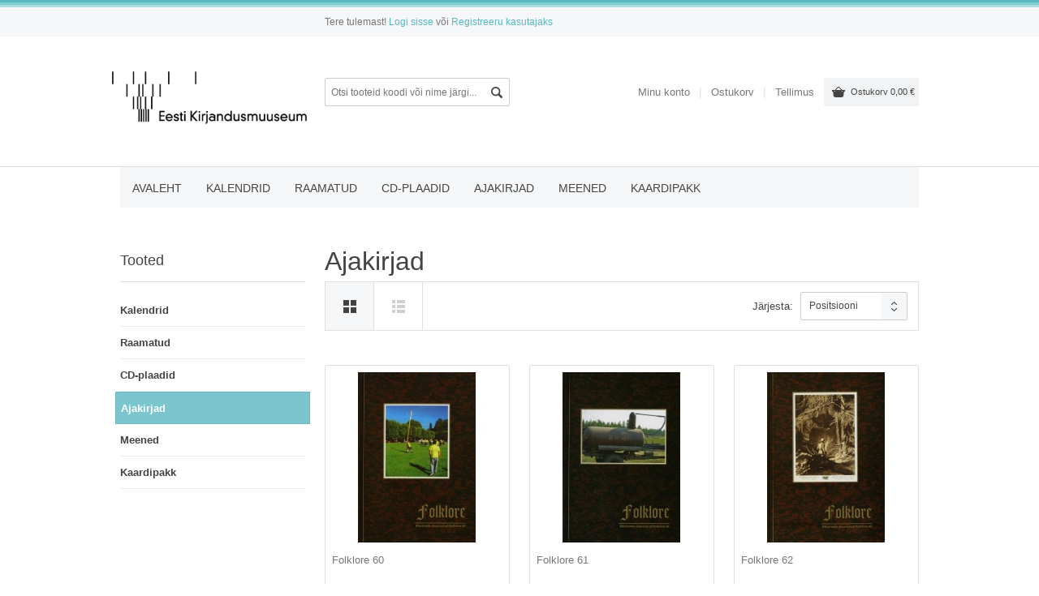

--- FILE ---
content_type: text/html; charset=UTF-8
request_url: https://pood.kirmus.ee/et/c/ajakirjad
body_size: 5158
content:
<!DOCTYPE html>
<html dir="ltr" lang="et">
<head>
	<meta charset="UTF-8" />

<title>Ajakirjad @ E-pood | Eesti Kirjandusmuuseum</title>

<meta name="keywords" content="" />
<meta name="description" content="Ajakirjad" />
<meta name="author" content="E-pood | Eesti Kirjandusmuuseum" />
<meta name="generator" content="ShopRoller.com" />
<meta name="csrf-token" content="DpER1pMLGb2k461Xg0EzfXQNGlOwMTcFWt9ugQJz" />

<meta property="og:type" content="website" />
<meta property="og:title" content="Ajakirjad" />
<meta property="og:image" content="https://pood.kirmus.ee/media/eesti-kirjandusmuuseum/EKM_logo_ET.png" />
<meta property="og:url" content="https://pood.kirmus.ee/et/c/ajakirjad" />
<meta property="og:site_name" content="E-pood | Eesti Kirjandusmuuseum" />
<meta property="og:description" content="Ajakirjad" />

<base href="https://pood.kirmus.ee/" />
<meta name="viewport" content="width=device-width, initial-scale=1.0" />

<link href="https://pood.kirmus.ee/media/eesti-kirjandusmuuseum/favicon3.png" rel="icon" />

<link type="text/css" rel="stylesheet" href="https://pood.kirmus.ee/skin/breeze/css/all-2922.css" media="screen" />

<script type="text/javascript" src="https://pood.kirmus.ee/skin/breeze/js/all-2922.js"></script>

<!--[if IE 7]> 
<link rel="stylesheet" type="text/css" href="https://pood.kirmus.ee/skin/breeze/css/ie7.css" />
<![endif]-->
<!--[if lt IE 7]>
<link rel="stylesheet" type="text/css" href="https://pood.kirmus.ee/skin/breeze/css/ie6.css" />
<script type="text/javascript" src="https://pood.kirmus.ee/skin/breeze/js/DD_belatedPNG_0.0.8a-min.js"></script>
<script type="text/javascript">
DD_belatedPNG.fix('#logo img');
</script>
<![endif]-->

<style id="tk-theme-configurator-css" type="text/css">
</style>
<style id="tk-custom-css" type="text/css">
/* .selectBox-options-top {
    width: 129px !important;
    top: 394px !important;
    left: 947px !important;
    display: block !important;
}*/ 
.container_12 > #content.grid_9 {
    width: initial !important;
}
#lipsum > #content.grid_9 {
	width: initial !important;
}
.product_page .description .review {
	font: normal 14px/21px Arial, Arial, Segoeui, Arial, Verdana, serif !important;
}
.article-label-outofstock {
background-size: contain;
}
.product_page .img_slid .article-label {
    width: 100% !important;
    height: 100% !important;
}
.add-coupon-container {
	display: none;
}
.total-block {
	float: right;
}
/* Peida hind kui toode otsas */
.grid_3.product:has(.article-label-outofstock) .cart {
    display: none;
}
/* avalehe top2025 */
#wCatproductsFrontpage {
	margin-top: 30px;
}
/* kastikesed avalehel */
.content-template-content-index #content_bottom {
	display: none;
}
.tk-is-admin #content_bottom {
	display: block;
}
.article-label-outofstock { background-image:url('https://pood.kirmus.ee/media/eesti-kirjandusmuuseum/TOODE ON LÄBI MÜÜDUD (1).png'); background-position:left top; }
</style>

<script type="text/javascript">
if(!Roller) var Roller = {};
Roller.config = new Array();
Roller.config['base_url'] = 'https://pood.kirmus.ee/et/';
Roller.config['base_path'] = '/';
Roller.config['cart/addtocart/after_action'] = '1';
Roller.config['skin_url'] = 'https://pood.kirmus.ee/skin/breeze/';
Roller.config['translate-fill_required_fields'] = 'Palun täida kõik kohustuslikud väljad';
Roller.t = {"form_error_fill_required_fields":"Palun t\u00e4ida k\u00f5ik kohustuslikud v\u00e4ljad","cart_error_no_items_selected":"Vali tooted!"}
document.addEventListener('DOMContentLoaded', function() {
  const outOfStockLabel = document.querySelector('.grid_9 .article-label-outofstock');
  const priceElement = document.querySelector('.price-block.grid_5 .price');

  if (outOfStockLabel && priceElement) {
    priceElement.style.display = 'none';
  }
});

</script>


            <!-- Global Site Tag (gtag.js) - Google Analytics -->
        <script type="text/javascript">
            window.dataLayer = window.dataLayer || [];
            function gtag(){dataLayer.push(arguments);}
            gtag('consent', 'default', {
                'ad_user_data': 'denied',
                'ad_personalization': 'denied',
                'ad_storage': 'denied',
                'analytics_storage': 'denied',
                'wait_for_update': 500,
              });
            gtag('js', new Date());

            gtag('config', 'G-6EBPEEPTCK' );
        </script>
        <script type="text/javascript" async src="https://www.googletagmanager.com/gtag/js?id=G-6EBPEEPTCK"></script>
        <script>
        /*
         *   Called when consent changes. Assumes that consent object contains keys which
         *   directly correspond to Google consent types.
         */
        const googleUserConsentListener = function() {
            let consent = this.options;
            gtag('consent', 'update', {
                'ad_user_data': consent.marketing,
                'ad_personalization': consent.marketing,
                'ad_storage': consent.marketing,
                'analytics_storage': consent.analytics
            });
        };

        $('document').ready(function(){
            Roller.Events.on('onUserConsent', googleUserConsentListener);
        });
    </script>
    <!-- Global Site Tag (gtag.js) - Google Analytics Events -->
    
    <!-- Global Site Tag (gtag.js) - Google Analytics Event listeners -->
	

</head>
<body class="browser-chrome browser-chrome-131.0.0.0 tk-language-et_EE page-template-page-2columns_left content-template-content-category tk-category-page tk-category-page-17 tk-category-page-ajakirjad">

<div id="container" class="container_12">
	<div id="top">

				<div class="grid_3 phone-box">
			<div class="phone_top">
				<span></span>
			</div>
		</div>

				<div class="grid_6">
			<div class="welcome">

	Tere tulemast!
		
		<a href="https://pood.kirmus.ee/et/login">Logi sisse</a>
		või		<a href="https://pood.kirmus.ee/et/account/register">Registreeru kasutajaks</a>

		
</div>		</div>

				<div class="grid_3">


						
		</div>
	</div>
    <div class="clear"></div>

	<header id="header" role="banner">

				<div class="grid_3">
			<hgroup>
	<h1 id="site_logo">
		<a href="https://pood.kirmus.ee/et/home">
							<img src="https://pood.kirmus.ee/media/eesti-kirjandusmuuseum/EKM_logo_ET.png" alt="E-pood | Eesti Kirjandusmuuseum" />
					</a>
	</h1>
</hgroup>        </div>
        
				<div class="grid_3" id="search">
			<form id="searchForm" action="https://pood.kirmus.ee/et/search" method="get">

<input type="hidden" name="page" value="1" />

<input type="text" name="q" value="" placeholder="Otsi tooteid koodi või nime järgi..." class="search-header" />

</form>
		</div>

		<div class="grid_6">

										
<div id="cart_nav">
	<div id="cart" class="">
		<a href="https://pood.kirmus.ee/et/cart" class="cart_li">
			Ostukorv			<span id="cart-total">
				<span class="count"><span id="cart_total_qty"></span> toode(t) -</span>
				<span id="cart_total_sum">0,00</span> &euro;
			</span>
		</a>
		<div class="cart_cont"></div>
	</div>
</div>
			
			<nav class="private">
				<ul>
					<li><a href="https://pood.kirmus.ee/et/account">Minu konto</a></li>
					<li><a href="https://pood.kirmus.ee/et/cart">Ostukorv</a></li>
					<li><a href="https://pood.kirmus.ee/et/checkout">Tellimus</a></li>
				</ul>
			</nav>

		</div>
	</header>
</div>
<div class="clear"></div>

<div id="block_nav_primary">
	<div class="container_12">
		<div class="grid_12">

						
<nav class="primary">
	<a class="menu-select" href="#">Menüü</a>
	<ul>

						<li><a href="https://pood.kirmus.ee/et/home">Avaleht</a></li>
		
										
			<li class="tk-category-8 tk-category-kalendrid">
				<a href="https://pood.kirmus.ee/et/c/kalendrid">Kalendrid</a>
                			</li>

								
			<li class="tk-category-15 tk-category-raamatud">
				<a href="https://pood.kirmus.ee/et/c/raamatud">Raamatud</a>
                			</li>

								
			<li class="tk-category-16 tk-category-cd-plaadid">
				<a href="https://pood.kirmus.ee/et/c/cd-plaadid">CD-plaadid</a>
                			</li>

								
			<li class="tk-category-17 tk-category-ajakirjad">
				<a href="https://pood.kirmus.ee/et/c/ajakirjad">Ajakirjad</a>
                			</li>

								
			<li class="tk-category-19 tk-category-meened">
				<a href="https://pood.kirmus.ee/et/c/meened">Meened</a>
                			</li>

								
			<li class="tk-category-20 tk-category-kaardipakk">
				<a href="https://pood.kirmus.ee/et/c/kaardipakk">Kaardipakk</a>
                			</li>

		
	</ul>
</nav>

		</div>
	</div>
</div>

<div class="container_12">

		
	<section id="main">
		<div id="content" class="grid_9">      

						<div id="notification"></div>
			
						
						

<div class="social_media">



</div>

<h1 class="category_title">Ajakirjad</h1>



		<div class="options">

		<div class="display">
		<a class="grid" title="Võrgustikuna" href="#" onclick="display('grid');"><span>Võrgustikuna</span></a>
		<a class="list" title="Nimekirjana" href="#" onclick="display('list');"><span>Nimekirjana</span></a>
	</div>

	

			<div class="sort">
		<span class="sort-by">Järjesta:</span>
		<select onchange="location = this.value;">
		
			<option value="https://pood.kirmus.ee/et/c/ajakirjad?&sort=position" selected>Positsiooni järgi</option>

		
			<option value="https://pood.kirmus.ee/et/c/ajakirjad?&sort=name.asc" >Nimi (A-Z)</option>

		
			<option value="https://pood.kirmus.ee/et/c/ajakirjad?&sort=name.desc" >Nimi (Z-A)</option>

		
			<option value="https://pood.kirmus.ee/et/c/ajakirjad?&sort=code.asc" >Tootekood (A-Z)</option>

		
			<option value="https://pood.kirmus.ee/et/c/ajakirjad?&sort=code.desc" >Tootekood (Z-A)</option>

		
			<option value="https://pood.kirmus.ee/et/c/ajakirjad?&sort=price.asc" >Odavamad enne</option>

		
			<option value="https://pood.kirmus.ee/et/c/ajakirjad?&sort=price.desc" >Kallimad enne</option>

		
			<option value="https://pood.kirmus.ee/et/c/ajakirjad?&sort=newer" >Uuemad enne</option>

		
			<option value="https://pood.kirmus.ee/et/c/ajakirjad?&sort=older" >Vanemad enne</option>

		
			<option value="https://pood.kirmus.ee/et/c/ajakirjad?&sort=instock.asc" >Laos olevad enne</option>

				</select>
	</div>
	
</div>

			
		<div class="product-list">

					<div>

	<div class="prev">
		<a href="https://pood.kirmus.ee/et/a/folklore-60">

						
			<img src="https://pood.kirmus.ee/media/eesti-kirjandusmuuseum/.product-image/small/product/cdn-old.erply.com/257-257_620ca4442c3650.91706323_skanpilt_080_large.jpg" alt="Folklore 60" />

		</a>
	</div>

		<div class="name">
		<a href="https://pood.kirmus.ee/et/a/folklore-60">Folklore 60</a>
	</div>

	<div class="description">

				
				
	</div>

		<div class="price">
		<div class="vert">
									3,00 &euro;							</div>
	</div>

		<div class="bay">
		
		<input class="add-cart" type="button" value="Lisa korvi" title="Lisa korvi" onclick="Roller.addToCart('304', '1');" />

			</div>
	
		
	
</div>
					<div>

	<div class="prev">
		<a href="https://pood.kirmus.ee/et/a/folklore-61">

						
			<img src="https://pood.kirmus.ee/media/eesti-kirjandusmuuseum/.product-image/small/product/cdn-old.erply.com/258-258_620ca41c8bef88.41162887_skanpilt_079_large.jpg" alt="Folklore 61" />

		</a>
	</div>

		<div class="name">
		<a href="https://pood.kirmus.ee/et/a/folklore-61">Folklore 61</a>
	</div>

	<div class="description">

				
				
	</div>

		<div class="price">
		<div class="vert">
									3,00 &euro;							</div>
	</div>

		<div class="bay">
		
		<input class="add-cart" type="button" value="Lisa korvi" title="Lisa korvi" onclick="Roller.addToCart('305', '1');" />

			</div>
	
		
	
</div>
					<div>

	<div class="prev">
		<a href="https://pood.kirmus.ee/et/a/folklore-62">

						
			<img src="https://pood.kirmus.ee/media/eesti-kirjandusmuuseum/.product-image/small/product/cdn-old.erply.com/259-259_620ca3d40f4355.87763567_skanpilt_078_large.jpg" alt="Folklore 62" />

		</a>
	</div>

		<div class="name">
		<a href="https://pood.kirmus.ee/et/a/folklore-62">Folklore 62</a>
	</div>

	<div class="description">

				
				
	</div>

		<div class="price">
		<div class="vert">
									3,00 &euro;							</div>
	</div>

		<div class="bay">
		
		<input class="add-cart" type="button" value="Lisa korvi" title="Lisa korvi" onclick="Roller.addToCart('306', '1');" />

			</div>
	
		
	
</div>
					<div>

	<div class="prev">
		<a href="https://pood.kirmus.ee/et/a/folklore-64">

						
			<img src="https://pood.kirmus.ee/media/eesti-kirjandusmuuseum/.product-image/small/product/cdn-old.erply.com/260-260_620ca3a8cd4543.93720042_skanpilt_077_large.jpg" alt="Folklore 64" />

		</a>
	</div>

		<div class="name">
		<a href="https://pood.kirmus.ee/et/a/folklore-64">Folklore 64</a>
	</div>

	<div class="description">

				
				
	</div>

		<div class="price">
		<div class="vert">
									3,00 &euro;							</div>
	</div>

		<div class="bay">
		
		<input class="add-cart" type="button" value="Lisa korvi" title="Lisa korvi" onclick="Roller.addToCart('307', '1');" />

			</div>
	
		
	
</div>
					<div>

	<div class="prev">
		<a href="https://pood.kirmus.ee/et/a/folklore-65">

						
			<img src="https://pood.kirmus.ee/media/eesti-kirjandusmuuseum/.product-image/small/product/cdn-old.erply.com/261-261_620ca357e56f61.15940741_skanpilt_076_large.jpg" alt="Folklore 65" />

		</a>
	</div>

		<div class="name">
		<a href="https://pood.kirmus.ee/et/a/folklore-65">Folklore 65</a>
	</div>

	<div class="description">

				
				
	</div>

		<div class="price">
		<div class="vert">
									3,00 &euro;							</div>
	</div>

		<div class="bay">
		
		<input class="add-cart" type="button" value="Lisa korvi" title="Lisa korvi" onclick="Roller.addToCart('308', '1');" />

			</div>
	
		
	
</div>
					<div>

	<div class="prev">
		<a href="https://pood.kirmus.ee/et/a/folklore-66">

						
			<img src="https://pood.kirmus.ee/media/eesti-kirjandusmuuseum/.product-image/small/product/cdn-old.erply.com/262-262_620ca308237665.09561480_skanpilt_075_large.jpg" alt="Folklore 66" />

		</a>
	</div>

		<div class="name">
		<a href="https://pood.kirmus.ee/et/a/folklore-66">Folklore 66</a>
	</div>

	<div class="description">

				
				
	</div>

		<div class="price">
		<div class="vert">
									3,00 &euro;							</div>
	</div>

		<div class="bay">
		
		<input class="add-cart" type="button" value="Lisa korvi" title="Lisa korvi" onclick="Roller.addToCart('309', '1');" />

			</div>
	
		
	
</div>
					<div>

	<div class="prev">
		<a href="https://pood.kirmus.ee/et/a/folklore-68">

						
			<img src="https://pood.kirmus.ee/media/eesti-kirjandusmuuseum/.product-image/small/product/cdn-old.erply.com/263-263_620ca2ba702262.62478155_skanpilt_074_large.jpg" alt="Folklore 68" />

		</a>
	</div>

		<div class="name">
		<a href="https://pood.kirmus.ee/et/a/folklore-68">Folklore 68</a>
	</div>

	<div class="description">

				
				
	</div>

		<div class="price">
		<div class="vert">
									4,00 &euro;							</div>
	</div>

		<div class="bay">
		
		<input class="add-cart" type="button" value="Lisa korvi" title="Lisa korvi" onclick="Roller.addToCart('311', '1');" />

			</div>
	
		
	
</div>
					<div>

	<div class="prev">
		<a href="https://pood.kirmus.ee/et/a/folklore-72">

						
			<img src="https://pood.kirmus.ee/media/eesti-kirjandusmuuseum/.product-image/small/product/cdn-old.erply.com/458-458_61d80f3daee583.41888447_skanpilt_012_large.jpg" alt="Folklore 72" />

		</a>
	</div>

		<div class="name">
		<a href="https://pood.kirmus.ee/et/a/folklore-72">Folklore 72</a>
	</div>

	<div class="description">

				
				
	</div>

		<div class="price">
		<div class="vert">
									4,00 &euro;							</div>
	</div>

		<div class="bay">
		
		<input class="add-cart" type="button" value="Lisa korvi" title="Lisa korvi" onclick="Roller.addToCart('315', '1');" />

			</div>
	
		
	
</div>
					<div>

	<div class="prev">
		<a href="https://pood.kirmus.ee/et/a/folklore-73">

						
			<img src="https://pood.kirmus.ee/media/eesti-kirjandusmuuseum/.product-image/small/product/cdn-old.erply.com/466-466_61d80ee0024d54.57990029_skanpilt_009_large.jpg" alt="Folklore 73" />

		</a>
	</div>

		<div class="name">
		<a href="https://pood.kirmus.ee/et/a/folklore-73">Folklore 73</a>
	</div>

	<div class="description">

				
				
	</div>

		<div class="price">
		<div class="vert">
									4,00 &euro;							</div>
	</div>

		<div class="bay">
		
		<input class="add-cart" type="button" value="Lisa korvi" title="Lisa korvi" onclick="Roller.addToCart('316', '1');" />

			</div>
	
		
	
</div>
					<div>

	<div class="prev">
		<a href="https://pood.kirmus.ee/et/a/folklore-74">

						
			<img src="https://pood.kirmus.ee/media/eesti-kirjandusmuuseum/.product-image/small/product/cdn-old.erply.com/467-467_61d80eabaa1600.73544042_skanpilt_008_large.jpg" alt="Folklore 74" />

		</a>
	</div>

		<div class="name">
		<a href="https://pood.kirmus.ee/et/a/folklore-74">Folklore 74</a>
	</div>

	<div class="description">

				
				
	</div>

		<div class="price">
		<div class="vert">
									4,00 &euro;							</div>
	</div>

		<div class="bay">
		
		<input class="add-cart" type="button" value="Lisa korvi" title="Lisa korvi" onclick="Roller.addToCart('317', '1');" />

			</div>
	
		
	
</div>
					<div>

	<div class="prev">
		<a href="https://pood.kirmus.ee/et/a/folklore-75">

						
			<img src="https://pood.kirmus.ee/media/eesti-kirjandusmuuseum/.product-image/small/product/cdn-old.erply.com/482-482_61d80f69e2c0b7.68955384_skanpilt_013_large.jpg" alt="Folklore 75" />

		</a>
	</div>

		<div class="name">
		<a href="https://pood.kirmus.ee/et/a/folklore-75">Folklore 75</a>
	</div>

	<div class="description">

				
				
	</div>

		<div class="price">
		<div class="vert">
									4,00 &euro;							</div>
	</div>

		<div class="bay">
		
		<input class="add-cart" type="button" value="Lisa korvi" title="Lisa korvi" onclick="Roller.addToCart('318', '1');" />

			</div>
	
		
	
</div>
					<div>

	<div class="prev">
		<a href="https://pood.kirmus.ee/et/a/folklore-76">

						
			<img src="https://pood.kirmus.ee/media/eesti-kirjandusmuuseum/.product-image/small/product/cdn-old.erply.com/488-488_61d80f9279e379.27277464_skanpilt_014_large.jpg" alt="Folklore 76" />

		</a>
	</div>

		<div class="name">
		<a href="https://pood.kirmus.ee/et/a/folklore-76">Folklore 76</a>
	</div>

	<div class="description">

				
				
	</div>

		<div class="price">
		<div class="vert">
									4,00 &euro;							</div>
	</div>

		<div class="bay">
		
		<input class="add-cart" type="button" value="Lisa korvi" title="Lisa korvi" onclick="Roller.addToCart('319', '1');" />

			</div>
	
		
	
</div>
					<div>

	<div class="prev">
		<a href="https://pood.kirmus.ee/et/a/folklore-77">

						
			<img src="https://pood.kirmus.ee/media/eesti-kirjandusmuuseum/.product-image/small/product/cdn-old.erply.com/498-498_61d80e7d25a9e6.26376903_skanpilt_007_large.jpg" alt="Folklore 77" />

		</a>
	</div>

		<div class="name">
		<a href="https://pood.kirmus.ee/et/a/folklore-77">Folklore 77</a>
	</div>

	<div class="description">

				
				
	</div>

		<div class="price">
		<div class="vert">
									4,00 &euro;							</div>
	</div>

		<div class="bay">
		
		<input class="add-cart" type="button" value="Lisa korvi" title="Lisa korvi" onclick="Roller.addToCart('320', '1');" />

			</div>
	
		
	
</div>
					<div>

	<div class="prev">
		<a href="https://pood.kirmus.ee/et/a/folklore-78">

						
			<img src="https://pood.kirmus.ee/media/eesti-kirjandusmuuseum/.product-image/small/product/cdn-old.erply.com/509-509_620a27c15dfbb5.38240497_flore078_large.jpg" alt="Folklore 78" />

		</a>
	</div>

		<div class="name">
		<a href="https://pood.kirmus.ee/et/a/folklore-78">Folklore 78</a>
	</div>

	<div class="description">

				
				
	</div>

		<div class="price">
		<div class="vert">
									4,00 &euro;							</div>
	</div>

		<div class="bay">
		
		<input class="add-cart" type="button" value="Lisa korvi" title="Lisa korvi" onclick="Roller.addToCart('321', '1');" />

			</div>
	
		
	
</div>
					<div>

	<div class="prev">
		<a href="https://pood.kirmus.ee/et/a/folklore-79">

						
			<img src="https://pood.kirmus.ee/media/eesti-kirjandusmuuseum/.product-image/small/product/cdn-old.erply.com/517-517_61d80c35796623.42247823_skanpilt_001_large.jpg" alt="Folklore 79" />

		</a>
	</div>

		<div class="name">
		<a href="https://pood.kirmus.ee/et/a/folklore-79">Folklore 79</a>
	</div>

	<div class="description">

				
				
	</div>

		<div class="price">
		<div class="vert">
									4,00 &euro;							</div>
	</div>

		<div class="bay">
		
		<input class="add-cart" type="button" value="Lisa korvi" title="Lisa korvi" onclick="Roller.addToCart('322', '1');" />

			</div>
	
		
	
</div>
					<div>

	<div class="prev">
		<a href="https://pood.kirmus.ee/et/a/folklore-80">

						
			<img src="https://pood.kirmus.ee/media/eesti-kirjandusmuuseum/.product-image/small/product/cdn-old.erply.com/529-529_61d80e3fdd7839.03573003_skanpilt_006_large.jpg" alt="Folklore 80" />

		</a>
	</div>

		<div class="name">
		<a href="https://pood.kirmus.ee/et/a/folklore-80">Folklore 80</a>
	</div>

	<div class="description">

				
				
	</div>

		<div class="price">
		<div class="vert">
									4,00 &euro;							</div>
	</div>

		<div class="bay">
		
		<input class="add-cart" type="button" value="Lisa korvi" title="Lisa korvi" onclick="Roller.addToCart('323', '1');" />

			</div>
	
		
	
</div>
					<div>

	<div class="prev">
		<a href="https://pood.kirmus.ee/et/a/folklore-81">

						
			<img src="https://pood.kirmus.ee/media/eesti-kirjandusmuuseum/.product-image/small/product/cdn-old.erply.com/539-539_61d80e03f21338.93067582_skanpilt_005_large.jpg" alt="Folklore 81" />

		</a>
	</div>

		<div class="name">
		<a href="https://pood.kirmus.ee/et/a/folklore-81">Folklore 81</a>
	</div>

	<div class="description">

				
				
	</div>

		<div class="price">
		<div class="vert">
									4,00 &euro;							</div>
	</div>

		<div class="bay">
		
		<input class="add-cart" type="button" value="Lisa korvi" title="Lisa korvi" onclick="Roller.addToCart('324', '1');" />

			</div>
	
		
	
</div>
					<div>

	<div class="prev">
		<a href="https://pood.kirmus.ee/et/a/folklore-82">

						
			<img src="https://pood.kirmus.ee/media/eesti-kirjandusmuuseum/.product-image/small/product/cdn-old.erply.com/541-541_61d80dd6140e33.75787854_skanpilt_004_large.jpg" alt="Folklore 82" />

		</a>
	</div>

		<div class="name">
		<a href="https://pood.kirmus.ee/et/a/folklore-82">Folklore 82</a>
	</div>

	<div class="description">

				
				
	</div>

		<div class="price">
		<div class="vert">
									4,00 &euro;							</div>
	</div>

		<div class="bay">
		
		<input class="add-cart" type="button" value="Lisa korvi" title="Lisa korvi" onclick="Roller.addToCart('325', '1');" />

			</div>
	
		
	
</div>
		
		<div class="clear"></div>
	</div>

		
<div class="pagination">

		

<div class="links">
						<b>1</b>
								<a href="javascript:void(0)" data-page-nr="2" class="page-nr ">2</a>
								<a href="javascript:void(0)" data-page-nr="3" class="page-nr ">3</a>
								<a href="javascript:void(0)" data-page-nr="4" class="page-nr ">4</a>
								<a href="javascript:void(0)" data-page-nr="5" class="page-nr ">5</a>
								<a href="javascript:void(0)" data-page-nr="6" class="page-nr ">6</a>
			</div>


			    <div class="results">Kuvab 1-18 / kokku 92</div>

</div>


	<script type="text/javascript">
	jQuery('.pagination a.page-nr').bind('click', function(e)
	{
		window.location = 'https://pood.kirmus.ee/et/c/ajakirjad?&page='+jQuery(this).data('page-nr');
	});
	</script>


<script type="text/javascript">
<!--

display('grid');

//-->
</script>
						
		</div>
		<div id="sidebar" class="grid_3">

						
<div class="box">
	<div class="box-heading">
		<h2>Tooted</h2>
	</div>
	<div class="box-content">
		<menu class="left_menu">

										<ul class="box-category">
				
										<li class="level_0 ">
						<a href="https://pood.kirmus.ee/et/c/kalendrid" class="">
							Kalendrid						</a>

											</li>

				
										<li class="level_0 ">
						<a href="https://pood.kirmus.ee/et/c/raamatud" class="">
							Raamatud						</a>

											</li>

				
										<li class="level_0 ">
						<a href="https://pood.kirmus.ee/et/c/cd-plaadid" class="">
							CD-plaadid						</a>

											</li>

				
										<li class="level_0 active">
						<a href="https://pood.kirmus.ee/et/c/ajakirjad" class="active">
							Ajakirjad						</a>

											</li>

				
										<li class="level_0 ">
						<a href="https://pood.kirmus.ee/et/c/meened" class="">
							Meened						</a>

											</li>

				
										<li class="level_0 ">
						<a href="https://pood.kirmus.ee/et/c/kaardipakk" class="">
							Kaardipakk						</a>

											</li>

								</ul>
			
		</menu>
	</div>
</div>
<div class="clear"></div>
		
				
	



		

		</div>
		<div class="clear"></div>

	</section>
	<div class="clear"></div>

</div>

<footer>
	<div class="f_navigation">
		<div class="container_12">

						
		
					
				
		
			<div class="grid_3">
<h3>Kontakt</h3>
<ul class="f_contact">
<li class="company">Eesti Kirjandusmuuseum</li>
<li class="address"><span class="sr-footer-address_street">Vanemuise 42, 51003</span> <span class="sr-footer-address_city">Tartu</span><span class="sr-footer-address_country">, Eesti</span></li>
<li class="phone">7377700</li>
<li class="email">pood@kirmus.ee</li>
</ul>
</div>
<div class="grid_3">
<h3>Info</h3>
<nav class="f_menu">
<ul>
<li><a href="https://pood.kirmus.ee/et/cms/page?id=7">Ostutingimused</a></li>
<li><a href="https://pood.kirmus.ee/et/p/privaatsuspoliitika">Privaatsuspoliitika</a></li>
<li><a href="https://pood.kirmus.ee/et/p/kontakt">Kontakt</a></li>
</ul>
</nav></div>
<div class="grid_3">
<h3>Muu</h3>
<nav class="f_menu">
<ul>
<li><a href="https://pood.kirmus.ee/et/product/new">Uued tooted</a></li>
<li><a href="https://pood.kirmus.ee/et/sitemap">Sisukaart</a></li>
</ul>
</nav></div>
<div class="grid_3">
<h3>Minu konto</h3>
<nav class="f_menu">
<ul>
<li><a href="https://pood.kirmus.ee/et/account/myaccount">Minu konto</a></li>
<li><a href="https://pood.kirmus.ee/et/order/list">Tellimuste ajalugu</a></li>
<li><a href="https://pood.kirmus.ee/et/account/products">Tellitud tooted</a></li>
<li><a href="https://pood.kirmus.ee/et/logout">Logi v&auml;lja</a></li>
</ul>
</nav></div>
<div class="clear">&nbsp;</div>
		
				
	
		

		</div>

		
	</div>

	<div class="f_info">
		<div class="container_12">

						<div class="grid_6">
				 &nbsp;
			</div>

						<div class="grid_6">
				<div id="tellimiskeskus-badge">
	<a href="https://www.shoproller.ee" title="ShopRoller on lihtsaim viis e-poe loomiseks" target="_blank">Shoproller.ee</a>
</div>			</div>

			<div class="clear"></div>
		</div>
	</div>
</footer>

<div id="is-mobile"></div>
</body>
</html>

--- FILE ---
content_type: text/css
request_url: https://pood.kirmus.ee/skin/breeze/css/all-2922.css
body_size: 51392
content:
@charset "UTF-8";
:root {
  --blue: #007bff;
  --indigo: #6610f2;
  --purple: #6f42c1;
  --pink: #e83e8c;
  --red: #dc3545;
  --orange: #fd7e14;
  --yellow: #ffc107;
  --green: #28a745;
  --teal: #20c997;
  --cyan: #17a2b8;
  --white: #fff;
  --gray: #6c757d;
  --gray-dark: #343a40;
  --primary: #007bff;
  --secondary: #6c757d;
  --success: #28a745;
  --info: #17a2b8;
  --warning: #ffc107;
  --danger: #dc3545;
  --light: #f8f9fa;
  --dark: #343a40;
  --breakpoint-xs: 0;
  --breakpoint-sm: 576px;
  --breakpoint-md: 768px;
  --breakpoint-lg: 992px;
  --breakpoint-xl: 1200px;
  --font-family-sans-serif: -apple-system, BlinkMacSystemFont, "Segoe UI", Roboto, "Helvetica Neue", Arial, "Noto Sans", sans-serif, "Apple Color Emoji", "Segoe UI Emoji", "Segoe UI Symbol", "Noto Color Emoji";
  --font-family-monospace: SFMono-Regular, Menlo, Monaco, Consolas, "Liberation Mono", "Courier New", monospace;
}

h1, h2, h3, h4, h5, h6,
.h1, .h2, .h3, .h4, .h5, .h6 {
  margin-bottom: 0.5rem;
  font-weight: 500;
  line-height: 1.2;
}

h1, .h1 {
  font-size: 2.5rem;
}

h2, .h2 {
  font-size: 2rem;
}

h3, .h3 {
  font-size: 1.75rem;
}

h4, .h4 {
  font-size: 1.5rem;
}

h5, .h5 {
  font-size: 1.25rem;
}

h6, .h6 {
  font-size: 1rem;
}

.lead {
  font-size: 1.25rem;
  font-weight: 300;
}

.display-1 {
  font-size: 6rem;
  font-weight: 300;
  line-height: 1.2;
}

.display-2 {
  font-size: 5.5rem;
  font-weight: 300;
  line-height: 1.2;
}

.display-3 {
  font-size: 4.5rem;
  font-weight: 300;
  line-height: 1.2;
}

.display-4 {
  font-size: 3.5rem;
  font-weight: 300;
  line-height: 1.2;
}

hr {
  margin-top: 1rem;
  margin-bottom: 1rem;
  border: 0;
  border-top: 1px solid rgba(0, 0, 0, 0.1);
}

small,
.small {
  font-size: 80%;
  font-weight: 400;
}

mark,
.mark {
  padding: 0.2em;
  background-color: #fcf8e3;
}

.list-unstyled {
  padding-left: 0;
  list-style: none;
}

.list-inline {
  padding-left: 0;
  list-style: none;
}

.list-inline-item {
  display: inline-block;
}
.list-inline-item:not(:last-child) {
  margin-right: 0.5rem;
}

.initialism {
  font-size: 90%;
  text-transform: uppercase;
}

.blockquote {
  margin-bottom: 1rem;
  font-size: 1.25rem;
}

.blockquote-footer {
  display: block;
  font-size: 80%;
  color: #6c757d;
}
.blockquote-footer::before {
  content: "— ";
}

.img-fluid {
  max-width: 100%;
  height: auto;
}

.img-thumbnail {
  padding: 0.25rem;
  background-color: #fff;
  border: 1px solid #dee2e6;
  border-radius: 0.25rem;
  max-width: 100%;
  height: auto;
}

.figure {
  display: inline-block;
}

.figure-img {
  margin-bottom: 0.5rem;
  line-height: 1;
}

.figure-caption {
  font-size: 90%;
  color: #6c757d;
}

.container {
  width: 100%;
  padding-right: 15px;
  padding-left: 15px;
  margin-right: auto;
  margin-left: auto;
}
@media (min-width: 576px) {
  .container {
    max-width: 540px;
  }
}
@media (min-width: 768px) {
  .container {
    max-width: 720px;
  }
}
@media (min-width: 992px) {
  .container {
    max-width: 960px;
  }
}
@media (min-width: 1200px) {
  .container {
    max-width: 1140px;
  }
}

.container-fluid {
  width: 100%;
  padding-right: 15px;
  padding-left: 15px;
  margin-right: auto;
  margin-left: auto;
}

.row {
  display: flex;
  flex-wrap: wrap;
  margin-right: -15px;
  margin-left: -15px;
}

.no-gutters {
  margin-right: 0;
  margin-left: 0;
}
.no-gutters > .col,
.no-gutters > [class*=col-] {
  padding-right: 0;
  padding-left: 0;
}

.col-xl,
.col-xl-auto, .col-xl-12, .col-xl-11, .col-xl-10, .col-xl-9, .col-xl-8, .col-xl-7, .col-xl-6, .col-xl-5, .col-xl-4, .col-xl-3, .col-xl-2, .col-xl-1, .col-lg,
.col-lg-auto, .col-lg-12, .col-lg-11, .col-lg-10, .col-lg-9, .col-lg-8, .col-lg-7, .col-lg-6, .col-lg-5, .col-lg-4, .col-lg-3, .col-lg-2, .col-lg-1, .col-md,
.col-md-auto, .col-md-12, .col-md-11, .col-md-10, .col-md-9, .col-md-8, .col-md-7, .col-md-6, .col-md-5, .col-md-4, .col-md-3, .col-md-2, .col-md-1, .col-sm,
.col-sm-auto, .col-sm-12, .col-sm-11, .col-sm-10, .col-sm-9, .col-sm-8, .col-sm-7, .col-sm-6, .col-sm-5, .col-sm-4, .col-sm-3, .col-sm-2, .col-sm-1, .col,
.col-auto, .col-12, .col-11, .col-10, .col-9, .col-8, .col-7, .col-6, .col-5, .col-4, .col-3, .col-2, .col-1 {
  position: relative;
  width: 100%;
  padding-right: 15px;
  padding-left: 15px;
}

.col {
  flex-basis: 0;
  flex-grow: 1;
  max-width: 100%;
}

.col-auto {
  flex: 0 0 auto;
  width: auto;
  max-width: 100%;
}

.col-1 {
  flex: 0 0 8.3333333333%;
  max-width: 8.3333333333%;
}

.col-2 {
  flex: 0 0 16.6666666667%;
  max-width: 16.6666666667%;
}

.col-3 {
  flex: 0 0 25%;
  max-width: 25%;
}

.col-4 {
  flex: 0 0 33.3333333333%;
  max-width: 33.3333333333%;
}

.col-5 {
  flex: 0 0 41.6666666667%;
  max-width: 41.6666666667%;
}

.col-6 {
  flex: 0 0 50%;
  max-width: 50%;
}

.col-7 {
  flex: 0 0 58.3333333333%;
  max-width: 58.3333333333%;
}

.col-8 {
  flex: 0 0 66.6666666667%;
  max-width: 66.6666666667%;
}

.col-9 {
  flex: 0 0 75%;
  max-width: 75%;
}

.col-10 {
  flex: 0 0 83.3333333333%;
  max-width: 83.3333333333%;
}

.col-11 {
  flex: 0 0 91.6666666667%;
  max-width: 91.6666666667%;
}

.col-12 {
  flex: 0 0 100%;
  max-width: 100%;
}

.order-first {
  order: -1;
}

.order-last {
  order: 13;
}

.order-0 {
  order: 0;
}

.order-1 {
  order: 1;
}

.order-2 {
  order: 2;
}

.order-3 {
  order: 3;
}

.order-4 {
  order: 4;
}

.order-5 {
  order: 5;
}

.order-6 {
  order: 6;
}

.order-7 {
  order: 7;
}

.order-8 {
  order: 8;
}

.order-9 {
  order: 9;
}

.order-10 {
  order: 10;
}

.order-11 {
  order: 11;
}

.order-12 {
  order: 12;
}

.offset-1 {
  margin-left: 8.3333333333%;
}

.offset-2 {
  margin-left: 16.6666666667%;
}

.offset-3 {
  margin-left: 25%;
}

.offset-4 {
  margin-left: 33.3333333333%;
}

.offset-5 {
  margin-left: 41.6666666667%;
}

.offset-6 {
  margin-left: 50%;
}

.offset-7 {
  margin-left: 58.3333333333%;
}

.offset-8 {
  margin-left: 66.6666666667%;
}

.offset-9 {
  margin-left: 75%;
}

.offset-10 {
  margin-left: 83.3333333333%;
}

.offset-11 {
  margin-left: 91.6666666667%;
}

@media (min-width: 576px) {
  .col-sm {
    flex-basis: 0;
    flex-grow: 1;
    max-width: 100%;
  }

  .col-sm-auto {
    flex: 0 0 auto;
    width: auto;
    max-width: 100%;
  }

  .col-sm-1 {
    flex: 0 0 8.3333333333%;
    max-width: 8.3333333333%;
  }

  .col-sm-2 {
    flex: 0 0 16.6666666667%;
    max-width: 16.6666666667%;
  }

  .col-sm-3 {
    flex: 0 0 25%;
    max-width: 25%;
  }

  .col-sm-4 {
    flex: 0 0 33.3333333333%;
    max-width: 33.3333333333%;
  }

  .col-sm-5 {
    flex: 0 0 41.6666666667%;
    max-width: 41.6666666667%;
  }

  .col-sm-6 {
    flex: 0 0 50%;
    max-width: 50%;
  }

  .col-sm-7 {
    flex: 0 0 58.3333333333%;
    max-width: 58.3333333333%;
  }

  .col-sm-8 {
    flex: 0 0 66.6666666667%;
    max-width: 66.6666666667%;
  }

  .col-sm-9 {
    flex: 0 0 75%;
    max-width: 75%;
  }

  .col-sm-10 {
    flex: 0 0 83.3333333333%;
    max-width: 83.3333333333%;
  }

  .col-sm-11 {
    flex: 0 0 91.6666666667%;
    max-width: 91.6666666667%;
  }

  .col-sm-12 {
    flex: 0 0 100%;
    max-width: 100%;
  }

  .order-sm-first {
    order: -1;
  }

  .order-sm-last {
    order: 13;
  }

  .order-sm-0 {
    order: 0;
  }

  .order-sm-1 {
    order: 1;
  }

  .order-sm-2 {
    order: 2;
  }

  .order-sm-3 {
    order: 3;
  }

  .order-sm-4 {
    order: 4;
  }

  .order-sm-5 {
    order: 5;
  }

  .order-sm-6 {
    order: 6;
  }

  .order-sm-7 {
    order: 7;
  }

  .order-sm-8 {
    order: 8;
  }

  .order-sm-9 {
    order: 9;
  }

  .order-sm-10 {
    order: 10;
  }

  .order-sm-11 {
    order: 11;
  }

  .order-sm-12 {
    order: 12;
  }

  .offset-sm-0 {
    margin-left: 0;
  }

  .offset-sm-1 {
    margin-left: 8.3333333333%;
  }

  .offset-sm-2 {
    margin-left: 16.6666666667%;
  }

  .offset-sm-3 {
    margin-left: 25%;
  }

  .offset-sm-4 {
    margin-left: 33.3333333333%;
  }

  .offset-sm-5 {
    margin-left: 41.6666666667%;
  }

  .offset-sm-6 {
    margin-left: 50%;
  }

  .offset-sm-7 {
    margin-left: 58.3333333333%;
  }

  .offset-sm-8 {
    margin-left: 66.6666666667%;
  }

  .offset-sm-9 {
    margin-left: 75%;
  }

  .offset-sm-10 {
    margin-left: 83.3333333333%;
  }

  .offset-sm-11 {
    margin-left: 91.6666666667%;
  }
}
@media (min-width: 768px) {
  .col-md {
    flex-basis: 0;
    flex-grow: 1;
    max-width: 100%;
  }

  .col-md-auto {
    flex: 0 0 auto;
    width: auto;
    max-width: 100%;
  }

  .col-md-1 {
    flex: 0 0 8.3333333333%;
    max-width: 8.3333333333%;
  }

  .col-md-2 {
    flex: 0 0 16.6666666667%;
    max-width: 16.6666666667%;
  }

  .col-md-3 {
    flex: 0 0 25%;
    max-width: 25%;
  }

  .col-md-4 {
    flex: 0 0 33.3333333333%;
    max-width: 33.3333333333%;
  }

  .col-md-5 {
    flex: 0 0 41.6666666667%;
    max-width: 41.6666666667%;
  }

  .col-md-6 {
    flex: 0 0 50%;
    max-width: 50%;
  }

  .col-md-7 {
    flex: 0 0 58.3333333333%;
    max-width: 58.3333333333%;
  }

  .col-md-8 {
    flex: 0 0 66.6666666667%;
    max-width: 66.6666666667%;
  }

  .col-md-9 {
    flex: 0 0 75%;
    max-width: 75%;
  }

  .col-md-10 {
    flex: 0 0 83.3333333333%;
    max-width: 83.3333333333%;
  }

  .col-md-11 {
    flex: 0 0 91.6666666667%;
    max-width: 91.6666666667%;
  }

  .col-md-12 {
    flex: 0 0 100%;
    max-width: 100%;
  }

  .order-md-first {
    order: -1;
  }

  .order-md-last {
    order: 13;
  }

  .order-md-0 {
    order: 0;
  }

  .order-md-1 {
    order: 1;
  }

  .order-md-2 {
    order: 2;
  }

  .order-md-3 {
    order: 3;
  }

  .order-md-4 {
    order: 4;
  }

  .order-md-5 {
    order: 5;
  }

  .order-md-6 {
    order: 6;
  }

  .order-md-7 {
    order: 7;
  }

  .order-md-8 {
    order: 8;
  }

  .order-md-9 {
    order: 9;
  }

  .order-md-10 {
    order: 10;
  }

  .order-md-11 {
    order: 11;
  }

  .order-md-12 {
    order: 12;
  }

  .offset-md-0 {
    margin-left: 0;
  }

  .offset-md-1 {
    margin-left: 8.3333333333%;
  }

  .offset-md-2 {
    margin-left: 16.6666666667%;
  }

  .offset-md-3 {
    margin-left: 25%;
  }

  .offset-md-4 {
    margin-left: 33.3333333333%;
  }

  .offset-md-5 {
    margin-left: 41.6666666667%;
  }

  .offset-md-6 {
    margin-left: 50%;
  }

  .offset-md-7 {
    margin-left: 58.3333333333%;
  }

  .offset-md-8 {
    margin-left: 66.6666666667%;
  }

  .offset-md-9 {
    margin-left: 75%;
  }

  .offset-md-10 {
    margin-left: 83.3333333333%;
  }

  .offset-md-11 {
    margin-left: 91.6666666667%;
  }
}
@media (min-width: 992px) {
  .col-lg {
    flex-basis: 0;
    flex-grow: 1;
    max-width: 100%;
  }

  .col-lg-auto {
    flex: 0 0 auto;
    width: auto;
    max-width: 100%;
  }

  .col-lg-1 {
    flex: 0 0 8.3333333333%;
    max-width: 8.3333333333%;
  }

  .col-lg-2 {
    flex: 0 0 16.6666666667%;
    max-width: 16.6666666667%;
  }

  .col-lg-3 {
    flex: 0 0 25%;
    max-width: 25%;
  }

  .col-lg-4 {
    flex: 0 0 33.3333333333%;
    max-width: 33.3333333333%;
  }

  .col-lg-5 {
    flex: 0 0 41.6666666667%;
    max-width: 41.6666666667%;
  }

  .col-lg-6 {
    flex: 0 0 50%;
    max-width: 50%;
  }

  .col-lg-7 {
    flex: 0 0 58.3333333333%;
    max-width: 58.3333333333%;
  }

  .col-lg-8 {
    flex: 0 0 66.6666666667%;
    max-width: 66.6666666667%;
  }

  .col-lg-9 {
    flex: 0 0 75%;
    max-width: 75%;
  }

  .col-lg-10 {
    flex: 0 0 83.3333333333%;
    max-width: 83.3333333333%;
  }

  .col-lg-11 {
    flex: 0 0 91.6666666667%;
    max-width: 91.6666666667%;
  }

  .col-lg-12 {
    flex: 0 0 100%;
    max-width: 100%;
  }

  .order-lg-first {
    order: -1;
  }

  .order-lg-last {
    order: 13;
  }

  .order-lg-0 {
    order: 0;
  }

  .order-lg-1 {
    order: 1;
  }

  .order-lg-2 {
    order: 2;
  }

  .order-lg-3 {
    order: 3;
  }

  .order-lg-4 {
    order: 4;
  }

  .order-lg-5 {
    order: 5;
  }

  .order-lg-6 {
    order: 6;
  }

  .order-lg-7 {
    order: 7;
  }

  .order-lg-8 {
    order: 8;
  }

  .order-lg-9 {
    order: 9;
  }

  .order-lg-10 {
    order: 10;
  }

  .order-lg-11 {
    order: 11;
  }

  .order-lg-12 {
    order: 12;
  }

  .offset-lg-0 {
    margin-left: 0;
  }

  .offset-lg-1 {
    margin-left: 8.3333333333%;
  }

  .offset-lg-2 {
    margin-left: 16.6666666667%;
  }

  .offset-lg-3 {
    margin-left: 25%;
  }

  .offset-lg-4 {
    margin-left: 33.3333333333%;
  }

  .offset-lg-5 {
    margin-left: 41.6666666667%;
  }

  .offset-lg-6 {
    margin-left: 50%;
  }

  .offset-lg-7 {
    margin-left: 58.3333333333%;
  }

  .offset-lg-8 {
    margin-left: 66.6666666667%;
  }

  .offset-lg-9 {
    margin-left: 75%;
  }

  .offset-lg-10 {
    margin-left: 83.3333333333%;
  }

  .offset-lg-11 {
    margin-left: 91.6666666667%;
  }
}
@media (min-width: 1200px) {
  .col-xl {
    flex-basis: 0;
    flex-grow: 1;
    max-width: 100%;
  }

  .col-xl-auto {
    flex: 0 0 auto;
    width: auto;
    max-width: 100%;
  }

  .col-xl-1 {
    flex: 0 0 8.3333333333%;
    max-width: 8.3333333333%;
  }

  .col-xl-2 {
    flex: 0 0 16.6666666667%;
    max-width: 16.6666666667%;
  }

  .col-xl-3 {
    flex: 0 0 25%;
    max-width: 25%;
  }

  .col-xl-4 {
    flex: 0 0 33.3333333333%;
    max-width: 33.3333333333%;
  }

  .col-xl-5 {
    flex: 0 0 41.6666666667%;
    max-width: 41.6666666667%;
  }

  .col-xl-6 {
    flex: 0 0 50%;
    max-width: 50%;
  }

  .col-xl-7 {
    flex: 0 0 58.3333333333%;
    max-width: 58.3333333333%;
  }

  .col-xl-8 {
    flex: 0 0 66.6666666667%;
    max-width: 66.6666666667%;
  }

  .col-xl-9 {
    flex: 0 0 75%;
    max-width: 75%;
  }

  .col-xl-10 {
    flex: 0 0 83.3333333333%;
    max-width: 83.3333333333%;
  }

  .col-xl-11 {
    flex: 0 0 91.6666666667%;
    max-width: 91.6666666667%;
  }

  .col-xl-12 {
    flex: 0 0 100%;
    max-width: 100%;
  }

  .order-xl-first {
    order: -1;
  }

  .order-xl-last {
    order: 13;
  }

  .order-xl-0 {
    order: 0;
  }

  .order-xl-1 {
    order: 1;
  }

  .order-xl-2 {
    order: 2;
  }

  .order-xl-3 {
    order: 3;
  }

  .order-xl-4 {
    order: 4;
  }

  .order-xl-5 {
    order: 5;
  }

  .order-xl-6 {
    order: 6;
  }

  .order-xl-7 {
    order: 7;
  }

  .order-xl-8 {
    order: 8;
  }

  .order-xl-9 {
    order: 9;
  }

  .order-xl-10 {
    order: 10;
  }

  .order-xl-11 {
    order: 11;
  }

  .order-xl-12 {
    order: 12;
  }

  .offset-xl-0 {
    margin-left: 0;
  }

  .offset-xl-1 {
    margin-left: 8.3333333333%;
  }

  .offset-xl-2 {
    margin-left: 16.6666666667%;
  }

  .offset-xl-3 {
    margin-left: 25%;
  }

  .offset-xl-4 {
    margin-left: 33.3333333333%;
  }

  .offset-xl-5 {
    margin-left: 41.6666666667%;
  }

  .offset-xl-6 {
    margin-left: 50%;
  }

  .offset-xl-7 {
    margin-left: 58.3333333333%;
  }

  .offset-xl-8 {
    margin-left: 66.6666666667%;
  }

  .offset-xl-9 {
    margin-left: 75%;
  }

  .offset-xl-10 {
    margin-left: 83.3333333333%;
  }

  .offset-xl-11 {
    margin-left: 91.6666666667%;
  }
}
.fade {
  transition: opacity 0.15s linear;
}
@media (prefers-reduced-motion: reduce) {
  .fade {
    transition: none;
  }
}
.fade:not(.show) {
  opacity: 0;
}

.collapse:not(.show) {
  display: none;
}

.collapsing {
  position: relative;
  height: 0;
  overflow: hidden;
  transition: height 0.35s ease;
}
@media (prefers-reduced-motion: reduce) {
  .collapsing {
    transition: none;
  }
}

.card {
  position: relative;
  display: flex;
  flex-direction: column;
  min-width: 0;
  word-wrap: break-word;
  background-color: #fff;
  background-clip: border-box;
  border: 1px solid rgba(0, 0, 0, 0.125);
  border-radius: 0.25rem;
}
.card > hr {
  margin-right: 0;
  margin-left: 0;
}
.card > .list-group:first-child .list-group-item:first-child {
  border-top-left-radius: 0.25rem;
  border-top-right-radius: 0.25rem;
}
.card > .list-group:last-child .list-group-item:last-child {
  border-bottom-right-radius: 0.25rem;
  border-bottom-left-radius: 0.25rem;
}

.card-body {
  flex: 1 1 auto;
  padding: 1.25rem;
}

.card-title {
  margin-bottom: 0.75rem;
}

.card-subtitle {
  margin-top: -0.375rem;
  margin-bottom: 0;
}

.card-text:last-child {
  margin-bottom: 0;
}

.card-link:hover {
  text-decoration: none;
}
.card-link + .card-link {
  margin-left: 1.25rem;
}

.card-header {
  padding: 0.75rem 1.25rem;
  margin-bottom: 0;
  background-color: rgba(0, 0, 0, 0.03);
  border-bottom: 1px solid rgba(0, 0, 0, 0.125);
}
.card-header:first-child {
  border-radius: calc(0.25rem - 1px) calc(0.25rem - 1px) 0 0;
}
.card-header + .list-group .list-group-item:first-child {
  border-top: 0;
}

.card-footer {
  padding: 0.75rem 1.25rem;
  background-color: rgba(0, 0, 0, 0.03);
  border-top: 1px solid rgba(0, 0, 0, 0.125);
}
.card-footer:last-child {
  border-radius: 0 0 calc(0.25rem - 1px) calc(0.25rem - 1px);
}

.card-header-tabs {
  margin-right: -0.625rem;
  margin-bottom: -0.75rem;
  margin-left: -0.625rem;
  border-bottom: 0;
}

.card-header-pills {
  margin-right: -0.625rem;
  margin-left: -0.625rem;
}

.card-img-overlay {
  position: absolute;
  top: 0;
  right: 0;
  bottom: 0;
  left: 0;
  padding: 1.25rem;
}

.card-img {
  width: 100%;
  border-radius: calc(0.25rem - 1px);
}

.card-img-top {
  width: 100%;
  border-top-left-radius: calc(0.25rem - 1px);
  border-top-right-radius: calc(0.25rem - 1px);
}

.card-img-bottom {
  width: 100%;
  border-bottom-right-radius: calc(0.25rem - 1px);
  border-bottom-left-radius: calc(0.25rem - 1px);
}

.card-deck {
  display: flex;
  flex-direction: column;
}
.card-deck .card {
  margin-bottom: 15px;
}
@media (min-width: 576px) {
  .card-deck {
    flex-flow: row wrap;
    margin-right: -15px;
    margin-left: -15px;
  }
  .card-deck .card {
    display: flex;
    flex: 1 0 0%;
    flex-direction: column;
    margin-right: 15px;
    margin-bottom: 0;
    margin-left: 15px;
  }
}

.card-group {
  display: flex;
  flex-direction: column;
}
.card-group > .card {
  margin-bottom: 15px;
}
@media (min-width: 576px) {
  .card-group {
    flex-flow: row wrap;
  }
  .card-group > .card {
    flex: 1 0 0%;
    margin-bottom: 0;
  }
  .card-group > .card + .card {
    margin-left: 0;
    border-left: 0;
  }
  .card-group > .card:not(:last-child) {
    border-top-right-radius: 0;
    border-bottom-right-radius: 0;
  }
  .card-group > .card:not(:last-child) .card-img-top,
.card-group > .card:not(:last-child) .card-header {
    border-top-right-radius: 0;
  }
  .card-group > .card:not(:last-child) .card-img-bottom,
.card-group > .card:not(:last-child) .card-footer {
    border-bottom-right-radius: 0;
  }
  .card-group > .card:not(:first-child) {
    border-top-left-radius: 0;
    border-bottom-left-radius: 0;
  }
  .card-group > .card:not(:first-child) .card-img-top,
.card-group > .card:not(:first-child) .card-header {
    border-top-left-radius: 0;
  }
  .card-group > .card:not(:first-child) .card-img-bottom,
.card-group > .card:not(:first-child) .card-footer {
    border-bottom-left-radius: 0;
  }
}

.card-columns .card {
  margin-bottom: 0.75rem;
}
@media (min-width: 576px) {
  .card-columns {
    column-count: 3;
    column-gap: 1.25rem;
    orphans: 1;
    widows: 1;
  }
  .card-columns .card {
    display: inline-block;
    width: 100%;
  }
}

.accordion > .card {
  overflow: hidden;
}
.accordion > .card:not(:first-of-type) .card-header:first-child {
  border-radius: 0;
}
.accordion > .card:not(:first-of-type):not(:last-of-type) {
  border-bottom: 0;
  border-radius: 0;
}
.accordion > .card:first-of-type {
  border-bottom: 0;
  border-bottom-right-radius: 0;
  border-bottom-left-radius: 0;
}
.accordion > .card:last-of-type {
  border-top-left-radius: 0;
  border-top-right-radius: 0;
}
.accordion > .card .card-header {
  margin-bottom: -1px;
}

.badge {
  display: inline-block;
  padding: 0.25em 0.4em;
  font-size: 75%;
  font-weight: 700;
  line-height: 1;
  text-align: center;
  white-space: nowrap;
  vertical-align: baseline;
  border-radius: 0.25rem;
  transition: color 0.15s ease-in-out, background-color 0.15s ease-in-out, border-color 0.15s ease-in-out, box-shadow 0.15s ease-in-out;
}
@media (prefers-reduced-motion: reduce) {
  .badge {
    transition: none;
  }
}
a.badge:hover, a.badge:focus {
  text-decoration: none;
}

.badge:empty {
  display: none;
}

.btn .badge {
  position: relative;
  top: -1px;
}

.badge-pill {
  padding-right: 0.6em;
  padding-left: 0.6em;
  border-radius: 10rem;
}

.badge-primary {
  color: #fff;
  background-color: #007bff;
}
a.badge-primary:hover, a.badge-primary:focus {
  color: #fff;
  background-color: #0062cc;
}
a.badge-primary:focus, a.badge-primary.focus {
  outline: 0;
  box-shadow: 0 0 0 0.2rem rgba(0, 123, 255, 0.5);
}

.badge-secondary {
  color: #fff;
  background-color: #6c757d;
}
a.badge-secondary:hover, a.badge-secondary:focus {
  color: #fff;
  background-color: #545b62;
}
a.badge-secondary:focus, a.badge-secondary.focus {
  outline: 0;
  box-shadow: 0 0 0 0.2rem rgba(108, 117, 125, 0.5);
}

.badge-success {
  color: #fff;
  background-color: #28a745;
}
a.badge-success:hover, a.badge-success:focus {
  color: #fff;
  background-color: #1e7e34;
}
a.badge-success:focus, a.badge-success.focus {
  outline: 0;
  box-shadow: 0 0 0 0.2rem rgba(40, 167, 69, 0.5);
}

.badge-info {
  color: #fff;
  background-color: #17a2b8;
}
a.badge-info:hover, a.badge-info:focus {
  color: #fff;
  background-color: #117a8b;
}
a.badge-info:focus, a.badge-info.focus {
  outline: 0;
  box-shadow: 0 0 0 0.2rem rgba(23, 162, 184, 0.5);
}

.badge-warning {
  color: #212529;
  background-color: #ffc107;
}
a.badge-warning:hover, a.badge-warning:focus {
  color: #212529;
  background-color: #d39e00;
}
a.badge-warning:focus, a.badge-warning.focus {
  outline: 0;
  box-shadow: 0 0 0 0.2rem rgba(255, 193, 7, 0.5);
}

.badge-danger {
  color: #fff;
  background-color: #dc3545;
}
a.badge-danger:hover, a.badge-danger:focus {
  color: #fff;
  background-color: #bd2130;
}
a.badge-danger:focus, a.badge-danger.focus {
  outline: 0;
  box-shadow: 0 0 0 0.2rem rgba(220, 53, 69, 0.5);
}

.badge-light {
  color: #212529;
  background-color: #f8f9fa;
}
a.badge-light:hover, a.badge-light:focus {
  color: #212529;
  background-color: #dae0e5;
}
a.badge-light:focus, a.badge-light.focus {
  outline: 0;
  box-shadow: 0 0 0 0.2rem rgba(248, 249, 250, 0.5);
}

.badge-dark {
  color: #fff;
  background-color: #343a40;
}
a.badge-dark:hover, a.badge-dark:focus {
  color: #fff;
  background-color: #1d2124;
}
a.badge-dark:focus, a.badge-dark.focus {
  outline: 0;
  box-shadow: 0 0 0 0.2rem rgba(52, 58, 64, 0.5);
}

.media {
  display: flex;
  align-items: flex-start;
}

.media-body {
  flex: 1;
}

.list-group {
  display: flex;
  flex-direction: column;
  padding-left: 0;
  margin-bottom: 0;
}

.list-group-item-action {
  width: 100%;
  color: #495057;
  text-align: inherit;
}
.list-group-item-action:hover, .list-group-item-action:focus {
  z-index: 1;
  color: #495057;
  text-decoration: none;
  background-color: #f8f9fa;
}
.list-group-item-action:active {
  color: #212529;
  background-color: #e9ecef;
}

.list-group-item {
  position: relative;
  display: block;
  padding: 0.75rem 1.25rem;
  margin-bottom: -1px;
  background-color: #fff;
  border: 1px solid rgba(0, 0, 0, 0.125);
}
.list-group-item:first-child {
  border-top-left-radius: 0.25rem;
  border-top-right-radius: 0.25rem;
}
.list-group-item:last-child {
  margin-bottom: 0;
  border-bottom-right-radius: 0.25rem;
  border-bottom-left-radius: 0.25rem;
}
.list-group-item.disabled, .list-group-item:disabled {
  color: #6c757d;
  pointer-events: none;
  background-color: #fff;
}
.list-group-item.active {
  z-index: 2;
  color: #fff;
  background-color: #007bff;
  border-color: #007bff;
}

.list-group-horizontal {
  flex-direction: row;
}
.list-group-horizontal .list-group-item {
  margin-right: -1px;
  margin-bottom: 0;
}
.list-group-horizontal .list-group-item:first-child {
  border-top-left-radius: 0.25rem;
  border-bottom-left-radius: 0.25rem;
  border-top-right-radius: 0;
}
.list-group-horizontal .list-group-item:last-child {
  margin-right: 0;
  border-top-right-radius: 0.25rem;
  border-bottom-right-radius: 0.25rem;
  border-bottom-left-radius: 0;
}

@media (min-width: 576px) {
  .list-group-horizontal-sm {
    flex-direction: row;
  }
  .list-group-horizontal-sm .list-group-item {
    margin-right: -1px;
    margin-bottom: 0;
  }
  .list-group-horizontal-sm .list-group-item:first-child {
    border-top-left-radius: 0.25rem;
    border-bottom-left-radius: 0.25rem;
    border-top-right-radius: 0;
  }
  .list-group-horizontal-sm .list-group-item:last-child {
    margin-right: 0;
    border-top-right-radius: 0.25rem;
    border-bottom-right-radius: 0.25rem;
    border-bottom-left-radius: 0;
  }
}
@media (min-width: 768px) {
  .list-group-horizontal-md {
    flex-direction: row;
  }
  .list-group-horizontal-md .list-group-item {
    margin-right: -1px;
    margin-bottom: 0;
  }
  .list-group-horizontal-md .list-group-item:first-child {
    border-top-left-radius: 0.25rem;
    border-bottom-left-radius: 0.25rem;
    border-top-right-radius: 0;
  }
  .list-group-horizontal-md .list-group-item:last-child {
    margin-right: 0;
    border-top-right-radius: 0.25rem;
    border-bottom-right-radius: 0.25rem;
    border-bottom-left-radius: 0;
  }
}
@media (min-width: 992px) {
  .list-group-horizontal-lg {
    flex-direction: row;
  }
  .list-group-horizontal-lg .list-group-item {
    margin-right: -1px;
    margin-bottom: 0;
  }
  .list-group-horizontal-lg .list-group-item:first-child {
    border-top-left-radius: 0.25rem;
    border-bottom-left-radius: 0.25rem;
    border-top-right-radius: 0;
  }
  .list-group-horizontal-lg .list-group-item:last-child {
    margin-right: 0;
    border-top-right-radius: 0.25rem;
    border-bottom-right-radius: 0.25rem;
    border-bottom-left-radius: 0;
  }
}
@media (min-width: 1200px) {
  .list-group-horizontal-xl {
    flex-direction: row;
  }
  .list-group-horizontal-xl .list-group-item {
    margin-right: -1px;
    margin-bottom: 0;
  }
  .list-group-horizontal-xl .list-group-item:first-child {
    border-top-left-radius: 0.25rem;
    border-bottom-left-radius: 0.25rem;
    border-top-right-radius: 0;
  }
  .list-group-horizontal-xl .list-group-item:last-child {
    margin-right: 0;
    border-top-right-radius: 0.25rem;
    border-bottom-right-radius: 0.25rem;
    border-bottom-left-radius: 0;
  }
}
.list-group-flush .list-group-item {
  border-right: 0;
  border-left: 0;
  border-radius: 0;
}
.list-group-flush .list-group-item:last-child {
  margin-bottom: -1px;
}
.list-group-flush:first-child .list-group-item:first-child {
  border-top: 0;
}
.list-group-flush:last-child .list-group-item:last-child {
  margin-bottom: 0;
  border-bottom: 0;
}

.list-group-item-primary {
  color: #004085;
  background-color: #b8daff;
}
.list-group-item-primary.list-group-item-action:hover, .list-group-item-primary.list-group-item-action:focus {
  color: #004085;
  background-color: #9fcdff;
}
.list-group-item-primary.list-group-item-action.active {
  color: #fff;
  background-color: #004085;
  border-color: #004085;
}

.list-group-item-secondary {
  color: #383d41;
  background-color: #d6d8db;
}
.list-group-item-secondary.list-group-item-action:hover, .list-group-item-secondary.list-group-item-action:focus {
  color: #383d41;
  background-color: #c8cbcf;
}
.list-group-item-secondary.list-group-item-action.active {
  color: #fff;
  background-color: #383d41;
  border-color: #383d41;
}

.list-group-item-success {
  color: #155724;
  background-color: #c3e6cb;
}
.list-group-item-success.list-group-item-action:hover, .list-group-item-success.list-group-item-action:focus {
  color: #155724;
  background-color: #b1dfbb;
}
.list-group-item-success.list-group-item-action.active {
  color: #fff;
  background-color: #155724;
  border-color: #155724;
}

.list-group-item-info {
  color: #0c5460;
  background-color: #bee5eb;
}
.list-group-item-info.list-group-item-action:hover, .list-group-item-info.list-group-item-action:focus {
  color: #0c5460;
  background-color: #abdde5;
}
.list-group-item-info.list-group-item-action.active {
  color: #fff;
  background-color: #0c5460;
  border-color: #0c5460;
}

.list-group-item-warning {
  color: #856404;
  background-color: #ffeeba;
}
.list-group-item-warning.list-group-item-action:hover, .list-group-item-warning.list-group-item-action:focus {
  color: #856404;
  background-color: #ffe8a1;
}
.list-group-item-warning.list-group-item-action.active {
  color: #fff;
  background-color: #856404;
  border-color: #856404;
}

.list-group-item-danger {
  color: #721c24;
  background-color: #f5c6cb;
}
.list-group-item-danger.list-group-item-action:hover, .list-group-item-danger.list-group-item-action:focus {
  color: #721c24;
  background-color: #f1b0b7;
}
.list-group-item-danger.list-group-item-action.active {
  color: #fff;
  background-color: #721c24;
  border-color: #721c24;
}

.list-group-item-light {
  color: #818182;
  background-color: #fdfdfe;
}
.list-group-item-light.list-group-item-action:hover, .list-group-item-light.list-group-item-action:focus {
  color: #818182;
  background-color: #ececf6;
}
.list-group-item-light.list-group-item-action.active {
  color: #fff;
  background-color: #818182;
  border-color: #818182;
}

.list-group-item-dark {
  color: #1b1e21;
  background-color: #c6c8ca;
}
.list-group-item-dark.list-group-item-action:hover, .list-group-item-dark.list-group-item-action:focus {
  color: #1b1e21;
  background-color: #b9bbbe;
}
.list-group-item-dark.list-group-item-action.active {
  color: #fff;
  background-color: #1b1e21;
  border-color: #1b1e21;
}

.close {
  float: right;
  font-size: 1.5rem;
  font-weight: 700;
  line-height: 1;
  color: #000;
  text-shadow: 0 1px 0 #fff;
  opacity: 0.5;
}
.close:hover {
  color: #000;
  text-decoration: none;
}
.close:not(:disabled):not(.disabled):hover, .close:not(:disabled):not(.disabled):focus {
  opacity: 0.75;
}

button.close {
  padding: 0;
  background-color: transparent;
  border: 0;
  appearance: none;
}

a.close.disabled {
  pointer-events: none;
}

.align-baseline {
  vertical-align: baseline !important;
}

.align-top {
  vertical-align: top !important;
}

.align-middle {
  vertical-align: middle !important;
}

.align-bottom {
  vertical-align: bottom !important;
}

.align-text-bottom {
  vertical-align: text-bottom !important;
}

.align-text-top {
  vertical-align: text-top !important;
}

.bg-primary {
  background-color: #007bff !important;
}

a.bg-primary:hover, a.bg-primary:focus,
button.bg-primary:hover,
button.bg-primary:focus {
  background-color: #0062cc !important;
}

.bg-secondary {
  background-color: #6c757d !important;
}

a.bg-secondary:hover, a.bg-secondary:focus,
button.bg-secondary:hover,
button.bg-secondary:focus {
  background-color: #545b62 !important;
}

.bg-success {
  background-color: #28a745 !important;
}

a.bg-success:hover, a.bg-success:focus,
button.bg-success:hover,
button.bg-success:focus {
  background-color: #1e7e34 !important;
}

.bg-info {
  background-color: #17a2b8 !important;
}

a.bg-info:hover, a.bg-info:focus,
button.bg-info:hover,
button.bg-info:focus {
  background-color: #117a8b !important;
}

.bg-warning {
  background-color: #ffc107 !important;
}

a.bg-warning:hover, a.bg-warning:focus,
button.bg-warning:hover,
button.bg-warning:focus {
  background-color: #d39e00 !important;
}

.bg-danger {
  background-color: #dc3545 !important;
}

a.bg-danger:hover, a.bg-danger:focus,
button.bg-danger:hover,
button.bg-danger:focus {
  background-color: #bd2130 !important;
}

.bg-light {
  background-color: #f8f9fa !important;
}

a.bg-light:hover, a.bg-light:focus,
button.bg-light:hover,
button.bg-light:focus {
  background-color: #dae0e5 !important;
}

.bg-dark {
  background-color: #343a40 !important;
}

a.bg-dark:hover, a.bg-dark:focus,
button.bg-dark:hover,
button.bg-dark:focus {
  background-color: #1d2124 !important;
}

.bg-white {
  background-color: #fff !important;
}

.bg-transparent {
  background-color: transparent !important;
}

.border {
  border: 1px solid #dee2e6 !important;
}

.border-top {
  border-top: 1px solid #dee2e6 !important;
}

.border-right {
  border-right: 1px solid #dee2e6 !important;
}

.border-bottom {
  border-bottom: 1px solid #dee2e6 !important;
}

.border-left {
  border-left: 1px solid #dee2e6 !important;
}

.border-0 {
  border: 0 !important;
}

.border-top-0 {
  border-top: 0 !important;
}

.border-right-0 {
  border-right: 0 !important;
}

.border-bottom-0 {
  border-bottom: 0 !important;
}

.border-left-0 {
  border-left: 0 !important;
}

.border-primary {
  border-color: #007bff !important;
}

.border-secondary {
  border-color: #6c757d !important;
}

.border-success {
  border-color: #28a745 !important;
}

.border-info {
  border-color: #17a2b8 !important;
}

.border-warning {
  border-color: #ffc107 !important;
}

.border-danger {
  border-color: #dc3545 !important;
}

.border-light {
  border-color: #f8f9fa !important;
}

.border-dark {
  border-color: #343a40 !important;
}

.border-white {
  border-color: #fff !important;
}

.rounded-sm {
  border-radius: 0.2rem !important;
}

.rounded {
  border-radius: 0.25rem !important;
}

.rounded-top {
  border-top-left-radius: 0.25rem !important;
  border-top-right-radius: 0.25rem !important;
}

.rounded-right {
  border-top-right-radius: 0.25rem !important;
  border-bottom-right-radius: 0.25rem !important;
}

.rounded-bottom {
  border-bottom-right-radius: 0.25rem !important;
  border-bottom-left-radius: 0.25rem !important;
}

.rounded-left {
  border-top-left-radius: 0.25rem !important;
  border-bottom-left-radius: 0.25rem !important;
}

.rounded-lg {
  border-radius: 0.3rem !important;
}

.rounded-circle {
  border-radius: 50% !important;
}

.rounded-pill {
  border-radius: 50rem !important;
}

.rounded-0 {
  border-radius: 0 !important;
}

.clearfix::after {
  display: block;
  clear: both;
  content: "";
}

.d-none {
  display: none !important;
}

.d-inline {
  display: inline !important;
}

.d-inline-block {
  display: inline-block !important;
}

.d-block {
  display: block !important;
}

.d-table {
  display: table !important;
}

.d-table-row {
  display: table-row !important;
}

.d-table-cell {
  display: table-cell !important;
}

.d-flex {
  display: flex !important;
}

.d-inline-flex {
  display: inline-flex !important;
}

@media (min-width: 576px) {
  .d-sm-none {
    display: none !important;
  }

  .d-sm-inline {
    display: inline !important;
  }

  .d-sm-inline-block {
    display: inline-block !important;
  }

  .d-sm-block {
    display: block !important;
  }

  .d-sm-table {
    display: table !important;
  }

  .d-sm-table-row {
    display: table-row !important;
  }

  .d-sm-table-cell {
    display: table-cell !important;
  }

  .d-sm-flex {
    display: flex !important;
  }

  .d-sm-inline-flex {
    display: inline-flex !important;
  }
}
@media (min-width: 768px) {
  .d-md-none {
    display: none !important;
  }

  .d-md-inline {
    display: inline !important;
  }

  .d-md-inline-block {
    display: inline-block !important;
  }

  .d-md-block {
    display: block !important;
  }

  .d-md-table {
    display: table !important;
  }

  .d-md-table-row {
    display: table-row !important;
  }

  .d-md-table-cell {
    display: table-cell !important;
  }

  .d-md-flex {
    display: flex !important;
  }

  .d-md-inline-flex {
    display: inline-flex !important;
  }
}
@media (min-width: 992px) {
  .d-lg-none {
    display: none !important;
  }

  .d-lg-inline {
    display: inline !important;
  }

  .d-lg-inline-block {
    display: inline-block !important;
  }

  .d-lg-block {
    display: block !important;
  }

  .d-lg-table {
    display: table !important;
  }

  .d-lg-table-row {
    display: table-row !important;
  }

  .d-lg-table-cell {
    display: table-cell !important;
  }

  .d-lg-flex {
    display: flex !important;
  }

  .d-lg-inline-flex {
    display: inline-flex !important;
  }
}
@media (min-width: 1200px) {
  .d-xl-none {
    display: none !important;
  }

  .d-xl-inline {
    display: inline !important;
  }

  .d-xl-inline-block {
    display: inline-block !important;
  }

  .d-xl-block {
    display: block !important;
  }

  .d-xl-table {
    display: table !important;
  }

  .d-xl-table-row {
    display: table-row !important;
  }

  .d-xl-table-cell {
    display: table-cell !important;
  }

  .d-xl-flex {
    display: flex !important;
  }

  .d-xl-inline-flex {
    display: inline-flex !important;
  }
}
@media print {
  .d-print-none {
    display: none !important;
  }

  .d-print-inline {
    display: inline !important;
  }

  .d-print-inline-block {
    display: inline-block !important;
  }

  .d-print-block {
    display: block !important;
  }

  .d-print-table {
    display: table !important;
  }

  .d-print-table-row {
    display: table-row !important;
  }

  .d-print-table-cell {
    display: table-cell !important;
  }

  .d-print-flex {
    display: flex !important;
  }

  .d-print-inline-flex {
    display: inline-flex !important;
  }
}
.embed-responsive {
  position: relative;
  display: block;
  width: 100%;
  padding: 0;
  overflow: hidden;
}
.embed-responsive::before {
  display: block;
  content: "";
}
.embed-responsive .embed-responsive-item,
.embed-responsive iframe,
.embed-responsive embed,
.embed-responsive object,
.embed-responsive video {
  position: absolute;
  top: 0;
  bottom: 0;
  left: 0;
  width: 100%;
  height: 100%;
  border: 0;
}

.embed-responsive-21by9::before {
  padding-top: 42.8571428571%;
}

.embed-responsive-16by9::before {
  padding-top: 56.25%;
}

.embed-responsive-4by3::before {
  padding-top: 75%;
}

.embed-responsive-1by1::before {
  padding-top: 100%;
}

.flex-row {
  flex-direction: row !important;
}

.flex-column {
  flex-direction: column !important;
}

.flex-row-reverse {
  flex-direction: row-reverse !important;
}

.flex-column-reverse {
  flex-direction: column-reverse !important;
}

.flex-wrap {
  flex-wrap: wrap !important;
}

.flex-nowrap {
  flex-wrap: nowrap !important;
}

.flex-wrap-reverse {
  flex-wrap: wrap-reverse !important;
}

.flex-fill {
  flex: 1 1 auto !important;
}

.flex-grow-0 {
  flex-grow: 0 !important;
}

.flex-grow-1 {
  flex-grow: 1 !important;
}

.flex-shrink-0 {
  flex-shrink: 0 !important;
}

.flex-shrink-1 {
  flex-shrink: 1 !important;
}

.justify-content-start {
  justify-content: flex-start !important;
}

.justify-content-end {
  justify-content: flex-end !important;
}

.justify-content-center {
  justify-content: center !important;
}

.justify-content-between {
  justify-content: space-between !important;
}

.justify-content-around {
  justify-content: space-around !important;
}

.align-items-start {
  align-items: flex-start !important;
}

.align-items-end {
  align-items: flex-end !important;
}

.align-items-center {
  align-items: center !important;
}

.align-items-baseline {
  align-items: baseline !important;
}

.align-items-stretch {
  align-items: stretch !important;
}

.align-content-start {
  align-content: flex-start !important;
}

.align-content-end {
  align-content: flex-end !important;
}

.align-content-center {
  align-content: center !important;
}

.align-content-between {
  align-content: space-between !important;
}

.align-content-around {
  align-content: space-around !important;
}

.align-content-stretch {
  align-content: stretch !important;
}

.align-self-auto {
  align-self: auto !important;
}

.align-self-start {
  align-self: flex-start !important;
}

.align-self-end {
  align-self: flex-end !important;
}

.align-self-center {
  align-self: center !important;
}

.align-self-baseline {
  align-self: baseline !important;
}

.align-self-stretch {
  align-self: stretch !important;
}

@media (min-width: 576px) {
  .flex-sm-row {
    flex-direction: row !important;
  }

  .flex-sm-column {
    flex-direction: column !important;
  }

  .flex-sm-row-reverse {
    flex-direction: row-reverse !important;
  }

  .flex-sm-column-reverse {
    flex-direction: column-reverse !important;
  }

  .flex-sm-wrap {
    flex-wrap: wrap !important;
  }

  .flex-sm-nowrap {
    flex-wrap: nowrap !important;
  }

  .flex-sm-wrap-reverse {
    flex-wrap: wrap-reverse !important;
  }

  .flex-sm-fill {
    flex: 1 1 auto !important;
  }

  .flex-sm-grow-0 {
    flex-grow: 0 !important;
  }

  .flex-sm-grow-1 {
    flex-grow: 1 !important;
  }

  .flex-sm-shrink-0 {
    flex-shrink: 0 !important;
  }

  .flex-sm-shrink-1 {
    flex-shrink: 1 !important;
  }

  .justify-content-sm-start {
    justify-content: flex-start !important;
  }

  .justify-content-sm-end {
    justify-content: flex-end !important;
  }

  .justify-content-sm-center {
    justify-content: center !important;
  }

  .justify-content-sm-between {
    justify-content: space-between !important;
  }

  .justify-content-sm-around {
    justify-content: space-around !important;
  }

  .align-items-sm-start {
    align-items: flex-start !important;
  }

  .align-items-sm-end {
    align-items: flex-end !important;
  }

  .align-items-sm-center {
    align-items: center !important;
  }

  .align-items-sm-baseline {
    align-items: baseline !important;
  }

  .align-items-sm-stretch {
    align-items: stretch !important;
  }

  .align-content-sm-start {
    align-content: flex-start !important;
  }

  .align-content-sm-end {
    align-content: flex-end !important;
  }

  .align-content-sm-center {
    align-content: center !important;
  }

  .align-content-sm-between {
    align-content: space-between !important;
  }

  .align-content-sm-around {
    align-content: space-around !important;
  }

  .align-content-sm-stretch {
    align-content: stretch !important;
  }

  .align-self-sm-auto {
    align-self: auto !important;
  }

  .align-self-sm-start {
    align-self: flex-start !important;
  }

  .align-self-sm-end {
    align-self: flex-end !important;
  }

  .align-self-sm-center {
    align-self: center !important;
  }

  .align-self-sm-baseline {
    align-self: baseline !important;
  }

  .align-self-sm-stretch {
    align-self: stretch !important;
  }
}
@media (min-width: 768px) {
  .flex-md-row {
    flex-direction: row !important;
  }

  .flex-md-column {
    flex-direction: column !important;
  }

  .flex-md-row-reverse {
    flex-direction: row-reverse !important;
  }

  .flex-md-column-reverse {
    flex-direction: column-reverse !important;
  }

  .flex-md-wrap {
    flex-wrap: wrap !important;
  }

  .flex-md-nowrap {
    flex-wrap: nowrap !important;
  }

  .flex-md-wrap-reverse {
    flex-wrap: wrap-reverse !important;
  }

  .flex-md-fill {
    flex: 1 1 auto !important;
  }

  .flex-md-grow-0 {
    flex-grow: 0 !important;
  }

  .flex-md-grow-1 {
    flex-grow: 1 !important;
  }

  .flex-md-shrink-0 {
    flex-shrink: 0 !important;
  }

  .flex-md-shrink-1 {
    flex-shrink: 1 !important;
  }

  .justify-content-md-start {
    justify-content: flex-start !important;
  }

  .justify-content-md-end {
    justify-content: flex-end !important;
  }

  .justify-content-md-center {
    justify-content: center !important;
  }

  .justify-content-md-between {
    justify-content: space-between !important;
  }

  .justify-content-md-around {
    justify-content: space-around !important;
  }

  .align-items-md-start {
    align-items: flex-start !important;
  }

  .align-items-md-end {
    align-items: flex-end !important;
  }

  .align-items-md-center {
    align-items: center !important;
  }

  .align-items-md-baseline {
    align-items: baseline !important;
  }

  .align-items-md-stretch {
    align-items: stretch !important;
  }

  .align-content-md-start {
    align-content: flex-start !important;
  }

  .align-content-md-end {
    align-content: flex-end !important;
  }

  .align-content-md-center {
    align-content: center !important;
  }

  .align-content-md-between {
    align-content: space-between !important;
  }

  .align-content-md-around {
    align-content: space-around !important;
  }

  .align-content-md-stretch {
    align-content: stretch !important;
  }

  .align-self-md-auto {
    align-self: auto !important;
  }

  .align-self-md-start {
    align-self: flex-start !important;
  }

  .align-self-md-end {
    align-self: flex-end !important;
  }

  .align-self-md-center {
    align-self: center !important;
  }

  .align-self-md-baseline {
    align-self: baseline !important;
  }

  .align-self-md-stretch {
    align-self: stretch !important;
  }
}
@media (min-width: 992px) {
  .flex-lg-row {
    flex-direction: row !important;
  }

  .flex-lg-column {
    flex-direction: column !important;
  }

  .flex-lg-row-reverse {
    flex-direction: row-reverse !important;
  }

  .flex-lg-column-reverse {
    flex-direction: column-reverse !important;
  }

  .flex-lg-wrap {
    flex-wrap: wrap !important;
  }

  .flex-lg-nowrap {
    flex-wrap: nowrap !important;
  }

  .flex-lg-wrap-reverse {
    flex-wrap: wrap-reverse !important;
  }

  .flex-lg-fill {
    flex: 1 1 auto !important;
  }

  .flex-lg-grow-0 {
    flex-grow: 0 !important;
  }

  .flex-lg-grow-1 {
    flex-grow: 1 !important;
  }

  .flex-lg-shrink-0 {
    flex-shrink: 0 !important;
  }

  .flex-lg-shrink-1 {
    flex-shrink: 1 !important;
  }

  .justify-content-lg-start {
    justify-content: flex-start !important;
  }

  .justify-content-lg-end {
    justify-content: flex-end !important;
  }

  .justify-content-lg-center {
    justify-content: center !important;
  }

  .justify-content-lg-between {
    justify-content: space-between !important;
  }

  .justify-content-lg-around {
    justify-content: space-around !important;
  }

  .align-items-lg-start {
    align-items: flex-start !important;
  }

  .align-items-lg-end {
    align-items: flex-end !important;
  }

  .align-items-lg-center {
    align-items: center !important;
  }

  .align-items-lg-baseline {
    align-items: baseline !important;
  }

  .align-items-lg-stretch {
    align-items: stretch !important;
  }

  .align-content-lg-start {
    align-content: flex-start !important;
  }

  .align-content-lg-end {
    align-content: flex-end !important;
  }

  .align-content-lg-center {
    align-content: center !important;
  }

  .align-content-lg-between {
    align-content: space-between !important;
  }

  .align-content-lg-around {
    align-content: space-around !important;
  }

  .align-content-lg-stretch {
    align-content: stretch !important;
  }

  .align-self-lg-auto {
    align-self: auto !important;
  }

  .align-self-lg-start {
    align-self: flex-start !important;
  }

  .align-self-lg-end {
    align-self: flex-end !important;
  }

  .align-self-lg-center {
    align-self: center !important;
  }

  .align-self-lg-baseline {
    align-self: baseline !important;
  }

  .align-self-lg-stretch {
    align-self: stretch !important;
  }
}
@media (min-width: 1200px) {
  .flex-xl-row {
    flex-direction: row !important;
  }

  .flex-xl-column {
    flex-direction: column !important;
  }

  .flex-xl-row-reverse {
    flex-direction: row-reverse !important;
  }

  .flex-xl-column-reverse {
    flex-direction: column-reverse !important;
  }

  .flex-xl-wrap {
    flex-wrap: wrap !important;
  }

  .flex-xl-nowrap {
    flex-wrap: nowrap !important;
  }

  .flex-xl-wrap-reverse {
    flex-wrap: wrap-reverse !important;
  }

  .flex-xl-fill {
    flex: 1 1 auto !important;
  }

  .flex-xl-grow-0 {
    flex-grow: 0 !important;
  }

  .flex-xl-grow-1 {
    flex-grow: 1 !important;
  }

  .flex-xl-shrink-0 {
    flex-shrink: 0 !important;
  }

  .flex-xl-shrink-1 {
    flex-shrink: 1 !important;
  }

  .justify-content-xl-start {
    justify-content: flex-start !important;
  }

  .justify-content-xl-end {
    justify-content: flex-end !important;
  }

  .justify-content-xl-center {
    justify-content: center !important;
  }

  .justify-content-xl-between {
    justify-content: space-between !important;
  }

  .justify-content-xl-around {
    justify-content: space-around !important;
  }

  .align-items-xl-start {
    align-items: flex-start !important;
  }

  .align-items-xl-end {
    align-items: flex-end !important;
  }

  .align-items-xl-center {
    align-items: center !important;
  }

  .align-items-xl-baseline {
    align-items: baseline !important;
  }

  .align-items-xl-stretch {
    align-items: stretch !important;
  }

  .align-content-xl-start {
    align-content: flex-start !important;
  }

  .align-content-xl-end {
    align-content: flex-end !important;
  }

  .align-content-xl-center {
    align-content: center !important;
  }

  .align-content-xl-between {
    align-content: space-between !important;
  }

  .align-content-xl-around {
    align-content: space-around !important;
  }

  .align-content-xl-stretch {
    align-content: stretch !important;
  }

  .align-self-xl-auto {
    align-self: auto !important;
  }

  .align-self-xl-start {
    align-self: flex-start !important;
  }

  .align-self-xl-end {
    align-self: flex-end !important;
  }

  .align-self-xl-center {
    align-self: center !important;
  }

  .align-self-xl-baseline {
    align-self: baseline !important;
  }

  .align-self-xl-stretch {
    align-self: stretch !important;
  }
}
.float-left {
  float: left !important;
}

.float-right {
  float: right !important;
}

.float-none {
  float: none !important;
}

@media (min-width: 576px) {
  .float-sm-left {
    float: left !important;
  }

  .float-sm-right {
    float: right !important;
  }

  .float-sm-none {
    float: none !important;
  }
}
@media (min-width: 768px) {
  .float-md-left {
    float: left !important;
  }

  .float-md-right {
    float: right !important;
  }

  .float-md-none {
    float: none !important;
  }
}
@media (min-width: 992px) {
  .float-lg-left {
    float: left !important;
  }

  .float-lg-right {
    float: right !important;
  }

  .float-lg-none {
    float: none !important;
  }
}
@media (min-width: 1200px) {
  .float-xl-left {
    float: left !important;
  }

  .float-xl-right {
    float: right !important;
  }

  .float-xl-none {
    float: none !important;
  }
}
.overflow-auto {
  overflow: auto !important;
}

.overflow-hidden {
  overflow: hidden !important;
}

.position-static {
  position: static !important;
}

.position-relative {
  position: relative !important;
}

.position-absolute {
  position: absolute !important;
}

.position-fixed {
  position: fixed !important;
}

.position-sticky {
  position: sticky !important;
}

.fixed-top {
  position: fixed;
  top: 0;
  right: 0;
  left: 0;
  z-index: 1030;
}

.fixed-bottom {
  position: fixed;
  right: 0;
  bottom: 0;
  left: 0;
  z-index: 1030;
}

@supports (position: sticky) {
  .sticky-top {
    position: sticky;
    top: 0;
    z-index: 1020;
  }
}

.sr-only {
  position: absolute;
  width: 1px;
  height: 1px;
  padding: 0;
  overflow: hidden;
  clip: rect(0, 0, 0, 0);
  white-space: nowrap;
  border: 0;
}

.sr-only-focusable:active, .sr-only-focusable:focus {
  position: static;
  width: auto;
  height: auto;
  overflow: visible;
  clip: auto;
  white-space: normal;
}

.shadow-sm {
  box-shadow: 0 0.125rem 0.25rem rgba(0, 0, 0, 0.075) !important;
}

.shadow {
  box-shadow: 0 0.5rem 1rem rgba(0, 0, 0, 0.15) !important;
}

.shadow-lg {
  box-shadow: 0 1rem 3rem rgba(0, 0, 0, 0.175) !important;
}

.shadow-none {
  box-shadow: none !important;
}

.w-25 {
  width: 25% !important;
}

.w-50 {
  width: 50% !important;
}

.w-75 {
  width: 75% !important;
}

.w-100 {
  width: 100% !important;
}

.w-auto {
  width: auto !important;
}

.h-25 {
  height: 25% !important;
}

.h-50 {
  height: 50% !important;
}

.h-75 {
  height: 75% !important;
}

.h-100 {
  height: 100% !important;
}

.h-auto {
  height: auto !important;
}

.mw-100 {
  max-width: 100% !important;
}

.mh-100 {
  max-height: 100% !important;
}

.min-vw-100 {
  min-width: 100vw !important;
}

.min-vh-100 {
  min-height: 100vh !important;
}

.vw-100 {
  width: 100vw !important;
}

.vh-100 {
  height: 100vh !important;
}

.stretched-link::after {
  position: absolute;
  top: 0;
  right: 0;
  bottom: 0;
  left: 0;
  z-index: 1;
  pointer-events: auto;
  content: "";
  background-color: rgba(0, 0, 0, 0);
}

.m-0 {
  margin: 0 !important;
}

.mt-0,
.my-0 {
  margin-top: 0 !important;
}

.mr-0,
.mx-0 {
  margin-right: 0 !important;
}

.mb-0,
.my-0 {
  margin-bottom: 0 !important;
}

.ml-0,
.mx-0 {
  margin-left: 0 !important;
}

.m-1 {
  margin: 0.25rem !important;
}

.mt-1,
.my-1 {
  margin-top: 0.25rem !important;
}

.mr-1,
.mx-1 {
  margin-right: 0.25rem !important;
}

.mb-1,
.my-1 {
  margin-bottom: 0.25rem !important;
}

.ml-1,
.mx-1 {
  margin-left: 0.25rem !important;
}

.m-2 {
  margin: 0.5rem !important;
}

.mt-2,
.my-2 {
  margin-top: 0.5rem !important;
}

.mr-2,
.mx-2 {
  margin-right: 0.5rem !important;
}

.mb-2,
.my-2 {
  margin-bottom: 0.5rem !important;
}

.ml-2,
.mx-2 {
  margin-left: 0.5rem !important;
}

.m-3 {
  margin: 1rem !important;
}

.mt-3,
.my-3 {
  margin-top: 1rem !important;
}

.mr-3,
.mx-3 {
  margin-right: 1rem !important;
}

.mb-3,
.my-3 {
  margin-bottom: 1rem !important;
}

.ml-3,
.mx-3 {
  margin-left: 1rem !important;
}

.m-4 {
  margin: 1.5rem !important;
}

.mt-4,
.my-4 {
  margin-top: 1.5rem !important;
}

.mr-4,
.mx-4 {
  margin-right: 1.5rem !important;
}

.mb-4,
.my-4 {
  margin-bottom: 1.5rem !important;
}

.ml-4,
.mx-4 {
  margin-left: 1.5rem !important;
}

.m-5 {
  margin: 3rem !important;
}

.mt-5,
.my-5 {
  margin-top: 3rem !important;
}

.mr-5,
.mx-5 {
  margin-right: 3rem !important;
}

.mb-5,
.my-5 {
  margin-bottom: 3rem !important;
}

.ml-5,
.mx-5 {
  margin-left: 3rem !important;
}

.p-0 {
  padding: 0 !important;
}

.pt-0,
.py-0 {
  padding-top: 0 !important;
}

.pr-0,
.px-0 {
  padding-right: 0 !important;
}

.pb-0,
.py-0 {
  padding-bottom: 0 !important;
}

.pl-0,
.px-0 {
  padding-left: 0 !important;
}

.p-1 {
  padding: 0.25rem !important;
}

.pt-1,
.py-1 {
  padding-top: 0.25rem !important;
}

.pr-1,
.px-1 {
  padding-right: 0.25rem !important;
}

.pb-1,
.py-1 {
  padding-bottom: 0.25rem !important;
}

.pl-1,
.px-1 {
  padding-left: 0.25rem !important;
}

.p-2 {
  padding: 0.5rem !important;
}

.pt-2,
.py-2 {
  padding-top: 0.5rem !important;
}

.pr-2,
.px-2 {
  padding-right: 0.5rem !important;
}

.pb-2,
.py-2 {
  padding-bottom: 0.5rem !important;
}

.pl-2,
.px-2 {
  padding-left: 0.5rem !important;
}

.p-3 {
  padding: 1rem !important;
}

.pt-3,
.py-3 {
  padding-top: 1rem !important;
}

.pr-3,
.px-3 {
  padding-right: 1rem !important;
}

.pb-3,
.py-3 {
  padding-bottom: 1rem !important;
}

.pl-3,
.px-3 {
  padding-left: 1rem !important;
}

.p-4 {
  padding: 1.5rem !important;
}

.pt-4,
.py-4 {
  padding-top: 1.5rem !important;
}

.pr-4,
.px-4 {
  padding-right: 1.5rem !important;
}

.pb-4,
.py-4 {
  padding-bottom: 1.5rem !important;
}

.pl-4,
.px-4 {
  padding-left: 1.5rem !important;
}

.p-5 {
  padding: 3rem !important;
}

.pt-5,
.py-5 {
  padding-top: 3rem !important;
}

.pr-5,
.px-5 {
  padding-right: 3rem !important;
}

.pb-5,
.py-5 {
  padding-bottom: 3rem !important;
}

.pl-5,
.px-5 {
  padding-left: 3rem !important;
}

.m-n1 {
  margin: -0.25rem !important;
}

.mt-n1,
.my-n1 {
  margin-top: -0.25rem !important;
}

.mr-n1,
.mx-n1 {
  margin-right: -0.25rem !important;
}

.mb-n1,
.my-n1 {
  margin-bottom: -0.25rem !important;
}

.ml-n1,
.mx-n1 {
  margin-left: -0.25rem !important;
}

.m-n2 {
  margin: -0.5rem !important;
}

.mt-n2,
.my-n2 {
  margin-top: -0.5rem !important;
}

.mr-n2,
.mx-n2 {
  margin-right: -0.5rem !important;
}

.mb-n2,
.my-n2 {
  margin-bottom: -0.5rem !important;
}

.ml-n2,
.mx-n2 {
  margin-left: -0.5rem !important;
}

.m-n3 {
  margin: -1rem !important;
}

.mt-n3,
.my-n3 {
  margin-top: -1rem !important;
}

.mr-n3,
.mx-n3 {
  margin-right: -1rem !important;
}

.mb-n3,
.my-n3 {
  margin-bottom: -1rem !important;
}

.ml-n3,
.mx-n3 {
  margin-left: -1rem !important;
}

.m-n4 {
  margin: -1.5rem !important;
}

.mt-n4,
.my-n4 {
  margin-top: -1.5rem !important;
}

.mr-n4,
.mx-n4 {
  margin-right: -1.5rem !important;
}

.mb-n4,
.my-n4 {
  margin-bottom: -1.5rem !important;
}

.ml-n4,
.mx-n4 {
  margin-left: -1.5rem !important;
}

.m-n5 {
  margin: -3rem !important;
}

.mt-n5,
.my-n5 {
  margin-top: -3rem !important;
}

.mr-n5,
.mx-n5 {
  margin-right: -3rem !important;
}

.mb-n5,
.my-n5 {
  margin-bottom: -3rem !important;
}

.ml-n5,
.mx-n5 {
  margin-left: -3rem !important;
}

.m-auto {
  margin: auto !important;
}

.mt-auto,
.my-auto {
  margin-top: auto !important;
}

.mr-auto,
.mx-auto {
  margin-right: auto !important;
}

.mb-auto,
.my-auto {
  margin-bottom: auto !important;
}

.ml-auto,
.mx-auto {
  margin-left: auto !important;
}

@media (min-width: 576px) {
  .m-sm-0 {
    margin: 0 !important;
  }

  .mt-sm-0,
.my-sm-0 {
    margin-top: 0 !important;
  }

  .mr-sm-0,
.mx-sm-0 {
    margin-right: 0 !important;
  }

  .mb-sm-0,
.my-sm-0 {
    margin-bottom: 0 !important;
  }

  .ml-sm-0,
.mx-sm-0 {
    margin-left: 0 !important;
  }

  .m-sm-1 {
    margin: 0.25rem !important;
  }

  .mt-sm-1,
.my-sm-1 {
    margin-top: 0.25rem !important;
  }

  .mr-sm-1,
.mx-sm-1 {
    margin-right: 0.25rem !important;
  }

  .mb-sm-1,
.my-sm-1 {
    margin-bottom: 0.25rem !important;
  }

  .ml-sm-1,
.mx-sm-1 {
    margin-left: 0.25rem !important;
  }

  .m-sm-2 {
    margin: 0.5rem !important;
  }

  .mt-sm-2,
.my-sm-2 {
    margin-top: 0.5rem !important;
  }

  .mr-sm-2,
.mx-sm-2 {
    margin-right: 0.5rem !important;
  }

  .mb-sm-2,
.my-sm-2 {
    margin-bottom: 0.5rem !important;
  }

  .ml-sm-2,
.mx-sm-2 {
    margin-left: 0.5rem !important;
  }

  .m-sm-3 {
    margin: 1rem !important;
  }

  .mt-sm-3,
.my-sm-3 {
    margin-top: 1rem !important;
  }

  .mr-sm-3,
.mx-sm-3 {
    margin-right: 1rem !important;
  }

  .mb-sm-3,
.my-sm-3 {
    margin-bottom: 1rem !important;
  }

  .ml-sm-3,
.mx-sm-3 {
    margin-left: 1rem !important;
  }

  .m-sm-4 {
    margin: 1.5rem !important;
  }

  .mt-sm-4,
.my-sm-4 {
    margin-top: 1.5rem !important;
  }

  .mr-sm-4,
.mx-sm-4 {
    margin-right: 1.5rem !important;
  }

  .mb-sm-4,
.my-sm-4 {
    margin-bottom: 1.5rem !important;
  }

  .ml-sm-4,
.mx-sm-4 {
    margin-left: 1.5rem !important;
  }

  .m-sm-5 {
    margin: 3rem !important;
  }

  .mt-sm-5,
.my-sm-5 {
    margin-top: 3rem !important;
  }

  .mr-sm-5,
.mx-sm-5 {
    margin-right: 3rem !important;
  }

  .mb-sm-5,
.my-sm-5 {
    margin-bottom: 3rem !important;
  }

  .ml-sm-5,
.mx-sm-5 {
    margin-left: 3rem !important;
  }

  .p-sm-0 {
    padding: 0 !important;
  }

  .pt-sm-0,
.py-sm-0 {
    padding-top: 0 !important;
  }

  .pr-sm-0,
.px-sm-0 {
    padding-right: 0 !important;
  }

  .pb-sm-0,
.py-sm-0 {
    padding-bottom: 0 !important;
  }

  .pl-sm-0,
.px-sm-0 {
    padding-left: 0 !important;
  }

  .p-sm-1 {
    padding: 0.25rem !important;
  }

  .pt-sm-1,
.py-sm-1 {
    padding-top: 0.25rem !important;
  }

  .pr-sm-1,
.px-sm-1 {
    padding-right: 0.25rem !important;
  }

  .pb-sm-1,
.py-sm-1 {
    padding-bottom: 0.25rem !important;
  }

  .pl-sm-1,
.px-sm-1 {
    padding-left: 0.25rem !important;
  }

  .p-sm-2 {
    padding: 0.5rem !important;
  }

  .pt-sm-2,
.py-sm-2 {
    padding-top: 0.5rem !important;
  }

  .pr-sm-2,
.px-sm-2 {
    padding-right: 0.5rem !important;
  }

  .pb-sm-2,
.py-sm-2 {
    padding-bottom: 0.5rem !important;
  }

  .pl-sm-2,
.px-sm-2 {
    padding-left: 0.5rem !important;
  }

  .p-sm-3 {
    padding: 1rem !important;
  }

  .pt-sm-3,
.py-sm-3 {
    padding-top: 1rem !important;
  }

  .pr-sm-3,
.px-sm-3 {
    padding-right: 1rem !important;
  }

  .pb-sm-3,
.py-sm-3 {
    padding-bottom: 1rem !important;
  }

  .pl-sm-3,
.px-sm-3 {
    padding-left: 1rem !important;
  }

  .p-sm-4 {
    padding: 1.5rem !important;
  }

  .pt-sm-4,
.py-sm-4 {
    padding-top: 1.5rem !important;
  }

  .pr-sm-4,
.px-sm-4 {
    padding-right: 1.5rem !important;
  }

  .pb-sm-4,
.py-sm-4 {
    padding-bottom: 1.5rem !important;
  }

  .pl-sm-4,
.px-sm-4 {
    padding-left: 1.5rem !important;
  }

  .p-sm-5 {
    padding: 3rem !important;
  }

  .pt-sm-5,
.py-sm-5 {
    padding-top: 3rem !important;
  }

  .pr-sm-5,
.px-sm-5 {
    padding-right: 3rem !important;
  }

  .pb-sm-5,
.py-sm-5 {
    padding-bottom: 3rem !important;
  }

  .pl-sm-5,
.px-sm-5 {
    padding-left: 3rem !important;
  }

  .m-sm-n1 {
    margin: -0.25rem !important;
  }

  .mt-sm-n1,
.my-sm-n1 {
    margin-top: -0.25rem !important;
  }

  .mr-sm-n1,
.mx-sm-n1 {
    margin-right: -0.25rem !important;
  }

  .mb-sm-n1,
.my-sm-n1 {
    margin-bottom: -0.25rem !important;
  }

  .ml-sm-n1,
.mx-sm-n1 {
    margin-left: -0.25rem !important;
  }

  .m-sm-n2 {
    margin: -0.5rem !important;
  }

  .mt-sm-n2,
.my-sm-n2 {
    margin-top: -0.5rem !important;
  }

  .mr-sm-n2,
.mx-sm-n2 {
    margin-right: -0.5rem !important;
  }

  .mb-sm-n2,
.my-sm-n2 {
    margin-bottom: -0.5rem !important;
  }

  .ml-sm-n2,
.mx-sm-n2 {
    margin-left: -0.5rem !important;
  }

  .m-sm-n3 {
    margin: -1rem !important;
  }

  .mt-sm-n3,
.my-sm-n3 {
    margin-top: -1rem !important;
  }

  .mr-sm-n3,
.mx-sm-n3 {
    margin-right: -1rem !important;
  }

  .mb-sm-n3,
.my-sm-n3 {
    margin-bottom: -1rem !important;
  }

  .ml-sm-n3,
.mx-sm-n3 {
    margin-left: -1rem !important;
  }

  .m-sm-n4 {
    margin: -1.5rem !important;
  }

  .mt-sm-n4,
.my-sm-n4 {
    margin-top: -1.5rem !important;
  }

  .mr-sm-n4,
.mx-sm-n4 {
    margin-right: -1.5rem !important;
  }

  .mb-sm-n4,
.my-sm-n4 {
    margin-bottom: -1.5rem !important;
  }

  .ml-sm-n4,
.mx-sm-n4 {
    margin-left: -1.5rem !important;
  }

  .m-sm-n5 {
    margin: -3rem !important;
  }

  .mt-sm-n5,
.my-sm-n5 {
    margin-top: -3rem !important;
  }

  .mr-sm-n5,
.mx-sm-n5 {
    margin-right: -3rem !important;
  }

  .mb-sm-n5,
.my-sm-n5 {
    margin-bottom: -3rem !important;
  }

  .ml-sm-n5,
.mx-sm-n5 {
    margin-left: -3rem !important;
  }

  .m-sm-auto {
    margin: auto !important;
  }

  .mt-sm-auto,
.my-sm-auto {
    margin-top: auto !important;
  }

  .mr-sm-auto,
.mx-sm-auto {
    margin-right: auto !important;
  }

  .mb-sm-auto,
.my-sm-auto {
    margin-bottom: auto !important;
  }

  .ml-sm-auto,
.mx-sm-auto {
    margin-left: auto !important;
  }
}
@media (min-width: 768px) {
  .m-md-0 {
    margin: 0 !important;
  }

  .mt-md-0,
.my-md-0 {
    margin-top: 0 !important;
  }

  .mr-md-0,
.mx-md-0 {
    margin-right: 0 !important;
  }

  .mb-md-0,
.my-md-0 {
    margin-bottom: 0 !important;
  }

  .ml-md-0,
.mx-md-0 {
    margin-left: 0 !important;
  }

  .m-md-1 {
    margin: 0.25rem !important;
  }

  .mt-md-1,
.my-md-1 {
    margin-top: 0.25rem !important;
  }

  .mr-md-1,
.mx-md-1 {
    margin-right: 0.25rem !important;
  }

  .mb-md-1,
.my-md-1 {
    margin-bottom: 0.25rem !important;
  }

  .ml-md-1,
.mx-md-1 {
    margin-left: 0.25rem !important;
  }

  .m-md-2 {
    margin: 0.5rem !important;
  }

  .mt-md-2,
.my-md-2 {
    margin-top: 0.5rem !important;
  }

  .mr-md-2,
.mx-md-2 {
    margin-right: 0.5rem !important;
  }

  .mb-md-2,
.my-md-2 {
    margin-bottom: 0.5rem !important;
  }

  .ml-md-2,
.mx-md-2 {
    margin-left: 0.5rem !important;
  }

  .m-md-3 {
    margin: 1rem !important;
  }

  .mt-md-3,
.my-md-3 {
    margin-top: 1rem !important;
  }

  .mr-md-3,
.mx-md-3 {
    margin-right: 1rem !important;
  }

  .mb-md-3,
.my-md-3 {
    margin-bottom: 1rem !important;
  }

  .ml-md-3,
.mx-md-3 {
    margin-left: 1rem !important;
  }

  .m-md-4 {
    margin: 1.5rem !important;
  }

  .mt-md-4,
.my-md-4 {
    margin-top: 1.5rem !important;
  }

  .mr-md-4,
.mx-md-4 {
    margin-right: 1.5rem !important;
  }

  .mb-md-4,
.my-md-4 {
    margin-bottom: 1.5rem !important;
  }

  .ml-md-4,
.mx-md-4 {
    margin-left: 1.5rem !important;
  }

  .m-md-5 {
    margin: 3rem !important;
  }

  .mt-md-5,
.my-md-5 {
    margin-top: 3rem !important;
  }

  .mr-md-5,
.mx-md-5 {
    margin-right: 3rem !important;
  }

  .mb-md-5,
.my-md-5 {
    margin-bottom: 3rem !important;
  }

  .ml-md-5,
.mx-md-5 {
    margin-left: 3rem !important;
  }

  .p-md-0 {
    padding: 0 !important;
  }

  .pt-md-0,
.py-md-0 {
    padding-top: 0 !important;
  }

  .pr-md-0,
.px-md-0 {
    padding-right: 0 !important;
  }

  .pb-md-0,
.py-md-0 {
    padding-bottom: 0 !important;
  }

  .pl-md-0,
.px-md-0 {
    padding-left: 0 !important;
  }

  .p-md-1 {
    padding: 0.25rem !important;
  }

  .pt-md-1,
.py-md-1 {
    padding-top: 0.25rem !important;
  }

  .pr-md-1,
.px-md-1 {
    padding-right: 0.25rem !important;
  }

  .pb-md-1,
.py-md-1 {
    padding-bottom: 0.25rem !important;
  }

  .pl-md-1,
.px-md-1 {
    padding-left: 0.25rem !important;
  }

  .p-md-2 {
    padding: 0.5rem !important;
  }

  .pt-md-2,
.py-md-2 {
    padding-top: 0.5rem !important;
  }

  .pr-md-2,
.px-md-2 {
    padding-right: 0.5rem !important;
  }

  .pb-md-2,
.py-md-2 {
    padding-bottom: 0.5rem !important;
  }

  .pl-md-2,
.px-md-2 {
    padding-left: 0.5rem !important;
  }

  .p-md-3 {
    padding: 1rem !important;
  }

  .pt-md-3,
.py-md-3 {
    padding-top: 1rem !important;
  }

  .pr-md-3,
.px-md-3 {
    padding-right: 1rem !important;
  }

  .pb-md-3,
.py-md-3 {
    padding-bottom: 1rem !important;
  }

  .pl-md-3,
.px-md-3 {
    padding-left: 1rem !important;
  }

  .p-md-4 {
    padding: 1.5rem !important;
  }

  .pt-md-4,
.py-md-4 {
    padding-top: 1.5rem !important;
  }

  .pr-md-4,
.px-md-4 {
    padding-right: 1.5rem !important;
  }

  .pb-md-4,
.py-md-4 {
    padding-bottom: 1.5rem !important;
  }

  .pl-md-4,
.px-md-4 {
    padding-left: 1.5rem !important;
  }

  .p-md-5 {
    padding: 3rem !important;
  }

  .pt-md-5,
.py-md-5 {
    padding-top: 3rem !important;
  }

  .pr-md-5,
.px-md-5 {
    padding-right: 3rem !important;
  }

  .pb-md-5,
.py-md-5 {
    padding-bottom: 3rem !important;
  }

  .pl-md-5,
.px-md-5 {
    padding-left: 3rem !important;
  }

  .m-md-n1 {
    margin: -0.25rem !important;
  }

  .mt-md-n1,
.my-md-n1 {
    margin-top: -0.25rem !important;
  }

  .mr-md-n1,
.mx-md-n1 {
    margin-right: -0.25rem !important;
  }

  .mb-md-n1,
.my-md-n1 {
    margin-bottom: -0.25rem !important;
  }

  .ml-md-n1,
.mx-md-n1 {
    margin-left: -0.25rem !important;
  }

  .m-md-n2 {
    margin: -0.5rem !important;
  }

  .mt-md-n2,
.my-md-n2 {
    margin-top: -0.5rem !important;
  }

  .mr-md-n2,
.mx-md-n2 {
    margin-right: -0.5rem !important;
  }

  .mb-md-n2,
.my-md-n2 {
    margin-bottom: -0.5rem !important;
  }

  .ml-md-n2,
.mx-md-n2 {
    margin-left: -0.5rem !important;
  }

  .m-md-n3 {
    margin: -1rem !important;
  }

  .mt-md-n3,
.my-md-n3 {
    margin-top: -1rem !important;
  }

  .mr-md-n3,
.mx-md-n3 {
    margin-right: -1rem !important;
  }

  .mb-md-n3,
.my-md-n3 {
    margin-bottom: -1rem !important;
  }

  .ml-md-n3,
.mx-md-n3 {
    margin-left: -1rem !important;
  }

  .m-md-n4 {
    margin: -1.5rem !important;
  }

  .mt-md-n4,
.my-md-n4 {
    margin-top: -1.5rem !important;
  }

  .mr-md-n4,
.mx-md-n4 {
    margin-right: -1.5rem !important;
  }

  .mb-md-n4,
.my-md-n4 {
    margin-bottom: -1.5rem !important;
  }

  .ml-md-n4,
.mx-md-n4 {
    margin-left: -1.5rem !important;
  }

  .m-md-n5 {
    margin: -3rem !important;
  }

  .mt-md-n5,
.my-md-n5 {
    margin-top: -3rem !important;
  }

  .mr-md-n5,
.mx-md-n5 {
    margin-right: -3rem !important;
  }

  .mb-md-n5,
.my-md-n5 {
    margin-bottom: -3rem !important;
  }

  .ml-md-n5,
.mx-md-n5 {
    margin-left: -3rem !important;
  }

  .m-md-auto {
    margin: auto !important;
  }

  .mt-md-auto,
.my-md-auto {
    margin-top: auto !important;
  }

  .mr-md-auto,
.mx-md-auto {
    margin-right: auto !important;
  }

  .mb-md-auto,
.my-md-auto {
    margin-bottom: auto !important;
  }

  .ml-md-auto,
.mx-md-auto {
    margin-left: auto !important;
  }
}
@media (min-width: 992px) {
  .m-lg-0 {
    margin: 0 !important;
  }

  .mt-lg-0,
.my-lg-0 {
    margin-top: 0 !important;
  }

  .mr-lg-0,
.mx-lg-0 {
    margin-right: 0 !important;
  }

  .mb-lg-0,
.my-lg-0 {
    margin-bottom: 0 !important;
  }

  .ml-lg-0,
.mx-lg-0 {
    margin-left: 0 !important;
  }

  .m-lg-1 {
    margin: 0.25rem !important;
  }

  .mt-lg-1,
.my-lg-1 {
    margin-top: 0.25rem !important;
  }

  .mr-lg-1,
.mx-lg-1 {
    margin-right: 0.25rem !important;
  }

  .mb-lg-1,
.my-lg-1 {
    margin-bottom: 0.25rem !important;
  }

  .ml-lg-1,
.mx-lg-1 {
    margin-left: 0.25rem !important;
  }

  .m-lg-2 {
    margin: 0.5rem !important;
  }

  .mt-lg-2,
.my-lg-2 {
    margin-top: 0.5rem !important;
  }

  .mr-lg-2,
.mx-lg-2 {
    margin-right: 0.5rem !important;
  }

  .mb-lg-2,
.my-lg-2 {
    margin-bottom: 0.5rem !important;
  }

  .ml-lg-2,
.mx-lg-2 {
    margin-left: 0.5rem !important;
  }

  .m-lg-3 {
    margin: 1rem !important;
  }

  .mt-lg-3,
.my-lg-3 {
    margin-top: 1rem !important;
  }

  .mr-lg-3,
.mx-lg-3 {
    margin-right: 1rem !important;
  }

  .mb-lg-3,
.my-lg-3 {
    margin-bottom: 1rem !important;
  }

  .ml-lg-3,
.mx-lg-3 {
    margin-left: 1rem !important;
  }

  .m-lg-4 {
    margin: 1.5rem !important;
  }

  .mt-lg-4,
.my-lg-4 {
    margin-top: 1.5rem !important;
  }

  .mr-lg-4,
.mx-lg-4 {
    margin-right: 1.5rem !important;
  }

  .mb-lg-4,
.my-lg-4 {
    margin-bottom: 1.5rem !important;
  }

  .ml-lg-4,
.mx-lg-4 {
    margin-left: 1.5rem !important;
  }

  .m-lg-5 {
    margin: 3rem !important;
  }

  .mt-lg-5,
.my-lg-5 {
    margin-top: 3rem !important;
  }

  .mr-lg-5,
.mx-lg-5 {
    margin-right: 3rem !important;
  }

  .mb-lg-5,
.my-lg-5 {
    margin-bottom: 3rem !important;
  }

  .ml-lg-5,
.mx-lg-5 {
    margin-left: 3rem !important;
  }

  .p-lg-0 {
    padding: 0 !important;
  }

  .pt-lg-0,
.py-lg-0 {
    padding-top: 0 !important;
  }

  .pr-lg-0,
.px-lg-0 {
    padding-right: 0 !important;
  }

  .pb-lg-0,
.py-lg-0 {
    padding-bottom: 0 !important;
  }

  .pl-lg-0,
.px-lg-0 {
    padding-left: 0 !important;
  }

  .p-lg-1 {
    padding: 0.25rem !important;
  }

  .pt-lg-1,
.py-lg-1 {
    padding-top: 0.25rem !important;
  }

  .pr-lg-1,
.px-lg-1 {
    padding-right: 0.25rem !important;
  }

  .pb-lg-1,
.py-lg-1 {
    padding-bottom: 0.25rem !important;
  }

  .pl-lg-1,
.px-lg-1 {
    padding-left: 0.25rem !important;
  }

  .p-lg-2 {
    padding: 0.5rem !important;
  }

  .pt-lg-2,
.py-lg-2 {
    padding-top: 0.5rem !important;
  }

  .pr-lg-2,
.px-lg-2 {
    padding-right: 0.5rem !important;
  }

  .pb-lg-2,
.py-lg-2 {
    padding-bottom: 0.5rem !important;
  }

  .pl-lg-2,
.px-lg-2 {
    padding-left: 0.5rem !important;
  }

  .p-lg-3 {
    padding: 1rem !important;
  }

  .pt-lg-3,
.py-lg-3 {
    padding-top: 1rem !important;
  }

  .pr-lg-3,
.px-lg-3 {
    padding-right: 1rem !important;
  }

  .pb-lg-3,
.py-lg-3 {
    padding-bottom: 1rem !important;
  }

  .pl-lg-3,
.px-lg-3 {
    padding-left: 1rem !important;
  }

  .p-lg-4 {
    padding: 1.5rem !important;
  }

  .pt-lg-4,
.py-lg-4 {
    padding-top: 1.5rem !important;
  }

  .pr-lg-4,
.px-lg-4 {
    padding-right: 1.5rem !important;
  }

  .pb-lg-4,
.py-lg-4 {
    padding-bottom: 1.5rem !important;
  }

  .pl-lg-4,
.px-lg-4 {
    padding-left: 1.5rem !important;
  }

  .p-lg-5 {
    padding: 3rem !important;
  }

  .pt-lg-5,
.py-lg-5 {
    padding-top: 3rem !important;
  }

  .pr-lg-5,
.px-lg-5 {
    padding-right: 3rem !important;
  }

  .pb-lg-5,
.py-lg-5 {
    padding-bottom: 3rem !important;
  }

  .pl-lg-5,
.px-lg-5 {
    padding-left: 3rem !important;
  }

  .m-lg-n1 {
    margin: -0.25rem !important;
  }

  .mt-lg-n1,
.my-lg-n1 {
    margin-top: -0.25rem !important;
  }

  .mr-lg-n1,
.mx-lg-n1 {
    margin-right: -0.25rem !important;
  }

  .mb-lg-n1,
.my-lg-n1 {
    margin-bottom: -0.25rem !important;
  }

  .ml-lg-n1,
.mx-lg-n1 {
    margin-left: -0.25rem !important;
  }

  .m-lg-n2 {
    margin: -0.5rem !important;
  }

  .mt-lg-n2,
.my-lg-n2 {
    margin-top: -0.5rem !important;
  }

  .mr-lg-n2,
.mx-lg-n2 {
    margin-right: -0.5rem !important;
  }

  .mb-lg-n2,
.my-lg-n2 {
    margin-bottom: -0.5rem !important;
  }

  .ml-lg-n2,
.mx-lg-n2 {
    margin-left: -0.5rem !important;
  }

  .m-lg-n3 {
    margin: -1rem !important;
  }

  .mt-lg-n3,
.my-lg-n3 {
    margin-top: -1rem !important;
  }

  .mr-lg-n3,
.mx-lg-n3 {
    margin-right: -1rem !important;
  }

  .mb-lg-n3,
.my-lg-n3 {
    margin-bottom: -1rem !important;
  }

  .ml-lg-n3,
.mx-lg-n3 {
    margin-left: -1rem !important;
  }

  .m-lg-n4 {
    margin: -1.5rem !important;
  }

  .mt-lg-n4,
.my-lg-n4 {
    margin-top: -1.5rem !important;
  }

  .mr-lg-n4,
.mx-lg-n4 {
    margin-right: -1.5rem !important;
  }

  .mb-lg-n4,
.my-lg-n4 {
    margin-bottom: -1.5rem !important;
  }

  .ml-lg-n4,
.mx-lg-n4 {
    margin-left: -1.5rem !important;
  }

  .m-lg-n5 {
    margin: -3rem !important;
  }

  .mt-lg-n5,
.my-lg-n5 {
    margin-top: -3rem !important;
  }

  .mr-lg-n5,
.mx-lg-n5 {
    margin-right: -3rem !important;
  }

  .mb-lg-n5,
.my-lg-n5 {
    margin-bottom: -3rem !important;
  }

  .ml-lg-n5,
.mx-lg-n5 {
    margin-left: -3rem !important;
  }

  .m-lg-auto {
    margin: auto !important;
  }

  .mt-lg-auto,
.my-lg-auto {
    margin-top: auto !important;
  }

  .mr-lg-auto,
.mx-lg-auto {
    margin-right: auto !important;
  }

  .mb-lg-auto,
.my-lg-auto {
    margin-bottom: auto !important;
  }

  .ml-lg-auto,
.mx-lg-auto {
    margin-left: auto !important;
  }
}
@media (min-width: 1200px) {
  .m-xl-0 {
    margin: 0 !important;
  }

  .mt-xl-0,
.my-xl-0 {
    margin-top: 0 !important;
  }

  .mr-xl-0,
.mx-xl-0 {
    margin-right: 0 !important;
  }

  .mb-xl-0,
.my-xl-0 {
    margin-bottom: 0 !important;
  }

  .ml-xl-0,
.mx-xl-0 {
    margin-left: 0 !important;
  }

  .m-xl-1 {
    margin: 0.25rem !important;
  }

  .mt-xl-1,
.my-xl-1 {
    margin-top: 0.25rem !important;
  }

  .mr-xl-1,
.mx-xl-1 {
    margin-right: 0.25rem !important;
  }

  .mb-xl-1,
.my-xl-1 {
    margin-bottom: 0.25rem !important;
  }

  .ml-xl-1,
.mx-xl-1 {
    margin-left: 0.25rem !important;
  }

  .m-xl-2 {
    margin: 0.5rem !important;
  }

  .mt-xl-2,
.my-xl-2 {
    margin-top: 0.5rem !important;
  }

  .mr-xl-2,
.mx-xl-2 {
    margin-right: 0.5rem !important;
  }

  .mb-xl-2,
.my-xl-2 {
    margin-bottom: 0.5rem !important;
  }

  .ml-xl-2,
.mx-xl-2 {
    margin-left: 0.5rem !important;
  }

  .m-xl-3 {
    margin: 1rem !important;
  }

  .mt-xl-3,
.my-xl-3 {
    margin-top: 1rem !important;
  }

  .mr-xl-3,
.mx-xl-3 {
    margin-right: 1rem !important;
  }

  .mb-xl-3,
.my-xl-3 {
    margin-bottom: 1rem !important;
  }

  .ml-xl-3,
.mx-xl-3 {
    margin-left: 1rem !important;
  }

  .m-xl-4 {
    margin: 1.5rem !important;
  }

  .mt-xl-4,
.my-xl-4 {
    margin-top: 1.5rem !important;
  }

  .mr-xl-4,
.mx-xl-4 {
    margin-right: 1.5rem !important;
  }

  .mb-xl-4,
.my-xl-4 {
    margin-bottom: 1.5rem !important;
  }

  .ml-xl-4,
.mx-xl-4 {
    margin-left: 1.5rem !important;
  }

  .m-xl-5 {
    margin: 3rem !important;
  }

  .mt-xl-5,
.my-xl-5 {
    margin-top: 3rem !important;
  }

  .mr-xl-5,
.mx-xl-5 {
    margin-right: 3rem !important;
  }

  .mb-xl-5,
.my-xl-5 {
    margin-bottom: 3rem !important;
  }

  .ml-xl-5,
.mx-xl-5 {
    margin-left: 3rem !important;
  }

  .p-xl-0 {
    padding: 0 !important;
  }

  .pt-xl-0,
.py-xl-0 {
    padding-top: 0 !important;
  }

  .pr-xl-0,
.px-xl-0 {
    padding-right: 0 !important;
  }

  .pb-xl-0,
.py-xl-0 {
    padding-bottom: 0 !important;
  }

  .pl-xl-0,
.px-xl-0 {
    padding-left: 0 !important;
  }

  .p-xl-1 {
    padding: 0.25rem !important;
  }

  .pt-xl-1,
.py-xl-1 {
    padding-top: 0.25rem !important;
  }

  .pr-xl-1,
.px-xl-1 {
    padding-right: 0.25rem !important;
  }

  .pb-xl-1,
.py-xl-1 {
    padding-bottom: 0.25rem !important;
  }

  .pl-xl-1,
.px-xl-1 {
    padding-left: 0.25rem !important;
  }

  .p-xl-2 {
    padding: 0.5rem !important;
  }

  .pt-xl-2,
.py-xl-2 {
    padding-top: 0.5rem !important;
  }

  .pr-xl-2,
.px-xl-2 {
    padding-right: 0.5rem !important;
  }

  .pb-xl-2,
.py-xl-2 {
    padding-bottom: 0.5rem !important;
  }

  .pl-xl-2,
.px-xl-2 {
    padding-left: 0.5rem !important;
  }

  .p-xl-3 {
    padding: 1rem !important;
  }

  .pt-xl-3,
.py-xl-3 {
    padding-top: 1rem !important;
  }

  .pr-xl-3,
.px-xl-3 {
    padding-right: 1rem !important;
  }

  .pb-xl-3,
.py-xl-3 {
    padding-bottom: 1rem !important;
  }

  .pl-xl-3,
.px-xl-3 {
    padding-left: 1rem !important;
  }

  .p-xl-4 {
    padding: 1.5rem !important;
  }

  .pt-xl-4,
.py-xl-4 {
    padding-top: 1.5rem !important;
  }

  .pr-xl-4,
.px-xl-4 {
    padding-right: 1.5rem !important;
  }

  .pb-xl-4,
.py-xl-4 {
    padding-bottom: 1.5rem !important;
  }

  .pl-xl-4,
.px-xl-4 {
    padding-left: 1.5rem !important;
  }

  .p-xl-5 {
    padding: 3rem !important;
  }

  .pt-xl-5,
.py-xl-5 {
    padding-top: 3rem !important;
  }

  .pr-xl-5,
.px-xl-5 {
    padding-right: 3rem !important;
  }

  .pb-xl-5,
.py-xl-5 {
    padding-bottom: 3rem !important;
  }

  .pl-xl-5,
.px-xl-5 {
    padding-left: 3rem !important;
  }

  .m-xl-n1 {
    margin: -0.25rem !important;
  }

  .mt-xl-n1,
.my-xl-n1 {
    margin-top: -0.25rem !important;
  }

  .mr-xl-n1,
.mx-xl-n1 {
    margin-right: -0.25rem !important;
  }

  .mb-xl-n1,
.my-xl-n1 {
    margin-bottom: -0.25rem !important;
  }

  .ml-xl-n1,
.mx-xl-n1 {
    margin-left: -0.25rem !important;
  }

  .m-xl-n2 {
    margin: -0.5rem !important;
  }

  .mt-xl-n2,
.my-xl-n2 {
    margin-top: -0.5rem !important;
  }

  .mr-xl-n2,
.mx-xl-n2 {
    margin-right: -0.5rem !important;
  }

  .mb-xl-n2,
.my-xl-n2 {
    margin-bottom: -0.5rem !important;
  }

  .ml-xl-n2,
.mx-xl-n2 {
    margin-left: -0.5rem !important;
  }

  .m-xl-n3 {
    margin: -1rem !important;
  }

  .mt-xl-n3,
.my-xl-n3 {
    margin-top: -1rem !important;
  }

  .mr-xl-n3,
.mx-xl-n3 {
    margin-right: -1rem !important;
  }

  .mb-xl-n3,
.my-xl-n3 {
    margin-bottom: -1rem !important;
  }

  .ml-xl-n3,
.mx-xl-n3 {
    margin-left: -1rem !important;
  }

  .m-xl-n4 {
    margin: -1.5rem !important;
  }

  .mt-xl-n4,
.my-xl-n4 {
    margin-top: -1.5rem !important;
  }

  .mr-xl-n4,
.mx-xl-n4 {
    margin-right: -1.5rem !important;
  }

  .mb-xl-n4,
.my-xl-n4 {
    margin-bottom: -1.5rem !important;
  }

  .ml-xl-n4,
.mx-xl-n4 {
    margin-left: -1.5rem !important;
  }

  .m-xl-n5 {
    margin: -3rem !important;
  }

  .mt-xl-n5,
.my-xl-n5 {
    margin-top: -3rem !important;
  }

  .mr-xl-n5,
.mx-xl-n5 {
    margin-right: -3rem !important;
  }

  .mb-xl-n5,
.my-xl-n5 {
    margin-bottom: -3rem !important;
  }

  .ml-xl-n5,
.mx-xl-n5 {
    margin-left: -3rem !important;
  }

  .m-xl-auto {
    margin: auto !important;
  }

  .mt-xl-auto,
.my-xl-auto {
    margin-top: auto !important;
  }

  .mr-xl-auto,
.mx-xl-auto {
    margin-right: auto !important;
  }

  .mb-xl-auto,
.my-xl-auto {
    margin-bottom: auto !important;
  }

  .ml-xl-auto,
.mx-xl-auto {
    margin-left: auto !important;
  }
}
.text-monospace {
  font-family: SFMono-Regular, Menlo, Monaco, Consolas, "Liberation Mono", "Courier New", monospace !important;
}

.text-justify {
  text-align: justify !important;
}

.text-wrap {
  white-space: normal !important;
}

.text-nowrap {
  white-space: nowrap !important;
}

.text-truncate {
  overflow: hidden;
  text-overflow: ellipsis;
  white-space: nowrap;
}

.text-left {
  text-align: left !important;
}

.text-right {
  text-align: right !important;
}

.text-center {
  text-align: center !important;
}

@media (min-width: 576px) {
  .text-sm-left {
    text-align: left !important;
  }

  .text-sm-right {
    text-align: right !important;
  }

  .text-sm-center {
    text-align: center !important;
  }
}
@media (min-width: 768px) {
  .text-md-left {
    text-align: left !important;
  }

  .text-md-right {
    text-align: right !important;
  }

  .text-md-center {
    text-align: center !important;
  }
}
@media (min-width: 992px) {
  .text-lg-left {
    text-align: left !important;
  }

  .text-lg-right {
    text-align: right !important;
  }

  .text-lg-center {
    text-align: center !important;
  }
}
@media (min-width: 1200px) {
  .text-xl-left {
    text-align: left !important;
  }

  .text-xl-right {
    text-align: right !important;
  }

  .text-xl-center {
    text-align: center !important;
  }
}
.text-lowercase {
  text-transform: lowercase !important;
}

.text-uppercase {
  text-transform: uppercase !important;
}

.text-capitalize {
  text-transform: capitalize !important;
}

.font-weight-light {
  font-weight: 300 !important;
}

.font-weight-lighter {
  font-weight: lighter !important;
}

.font-weight-normal {
  font-weight: 400 !important;
}

.font-weight-bold {
  font-weight: 700 !important;
}

.font-weight-bolder {
  font-weight: bolder !important;
}

.font-italic {
  font-style: italic !important;
}

.text-white {
  color: #fff !important;
}

.text-primary {
  color: #007bff !important;
}

a.text-primary:hover, a.text-primary:focus {
  color: #0056b3 !important;
}

.text-secondary {
  color: #6c757d !important;
}

a.text-secondary:hover, a.text-secondary:focus {
  color: #494f54 !important;
}

.text-success {
  color: #28a745 !important;
}

a.text-success:hover, a.text-success:focus {
  color: #19692c !important;
}

.text-info {
  color: #17a2b8 !important;
}

a.text-info:hover, a.text-info:focus {
  color: #0f6674 !important;
}

.text-warning {
  color: #ffc107 !important;
}

a.text-warning:hover, a.text-warning:focus {
  color: #ba8b00 !important;
}

.text-danger {
  color: #dc3545 !important;
}

a.text-danger:hover, a.text-danger:focus {
  color: #a71d2a !important;
}

.text-light {
  color: #f8f9fa !important;
}

a.text-light:hover, a.text-light:focus {
  color: #cbd3da !important;
}

.text-dark {
  color: #343a40 !important;
}

a.text-dark:hover, a.text-dark:focus {
  color: #121416 !important;
}

.text-body {
  color: #212529 !important;
}

.text-muted {
  color: #6c757d !important;
}

.text-black-50 {
  color: rgba(0, 0, 0, 0.5) !important;
}

.text-white-50 {
  color: rgba(255, 255, 255, 0.5) !important;
}

.text-hide {
  font: 0/0 a;
  color: transparent;
  text-shadow: none;
  background-color: transparent;
  border: 0;
}

.text-decoration-none {
  text-decoration: none !important;
}

.text-break {
  word-break: break-word !important;
  overflow-wrap: break-word !important;
}

.text-reset {
  color: inherit !important;
}

.visible {
  visibility: visible !important;
}

.invisible {
  visibility: hidden !important;
}

.sr-slot {
  color: initial;
}

/*
 * Blog
 */
.blog-meta {
  color: #6c757d;
}

/* sr-blog-post-3 */
@media screen and (min-width: 768px) {
  .sr-blog-post-3 .sr-blog-post-image-inner {
    width: 250px;
  }
}

/*# sourceMappingURL=sr-styles.css.map */



/************************* Start CSS *********************/

/*** => Grid ***/
body{
    min-width: 1008px;
}
.container_12{
    margin-left: auto;
    margin-right: auto;
    width: 1008px;
}
.grid_1,
.grid_2,
.grid_3,
.grid_4,
.grid_5,
.grid_6,
.grid_7,
.grid_8,
.grid_9,
.grid_10,
.grid_11,
.grid_12{
    display: inline;
    float: left;
    margin-left: 12px;
    margin-right: 12px;
}
.negative-grid{
    margin-left: -12px;
    margin-right: -12px;
    zoom: 1;
}
.container_12 .grid_1{
    width: 60px;
}
.container_12 .grid_2{
    width: 144px;
}
.container_12 .grid_3{
    width: 228px;
}
.container_12 .grid_4{
    width: 312px;
}
.container_12 .grid_5{
    width: 396px;
}
.container_12 .grid_6{
    width: 480px;
}
.container_12 .grid_7{
    width: 564px;
}
.container_12 .grid_8{
    width: 648px;
}
.container_12 .grid_9{
    width: 732px;
}
.container_12 .grid_10{
    width: 816px;
}
.container_12 .grid_11{
    width: 900px;
}
.container_12 .grid_12{
    width: 984px;
    position: relative;
}

/*** Grid < 1007 ***/
@media only all and (min-width: 748px) and (max-width: 1007px) {
    body{
        min-width: 748px;
    }
    .container_12{
        margin-left: auto;
        margin-right: auto;
        width: 100%;
    }
    .grid_1,
    .grid_2,
    .grid_3,
    .grid_4,
    .grid_5,
    .grid_6,
    .grid_7,
    .grid_8,
    .grid_9,
    .grid_10,
    .grid_11,
    .grid_12 {
        display: inline;
        float: left;
        margin-left: 1.3%;
        margin-right: 1.3%;
    }
    .negative-grid{
        margin-left: -1.3%;
        margin-right: -1.3%;
    }
    .container_12 .grid_1{
        width: 5.73%;
    }
    .container_12 .grid_2{
        width: 14.06%;
    }
    .container_12 .grid_3{
        width: 22.39%;
    }
    .container_12 .grid_4{
        width: 30.72%;
    }
    .container_12 .grid_5{
        width: 39.06%;
    }
    .container_12 .grid_6{
        width: 47.4%;
    }
    .container_12 .grid_7{
        width: 55.72%;
    }
    .container_12 .grid_8{
        width: 64.06%;
    }
    .container_12 .grid_9{
        width: 72.35%;
    }
    .container_12 .grid_10{
        width: 80.72%;
    }
    .container_12 .grid_11{
        width: 89.06%;
    }
    .container_12 .grid_12{
        width: 97.4%;
        position: relative;
    }
}
/*** Grid < 768 ***/
@media only all and (max-width: 747px) {
    body{
        min-width: 310px;
    }
    .container_12{
        margin-left: auto;
        margin-right: auto;
        width: 100%;
    }
    .grid_1,
    .grid_2,
    .grid_3,
    .grid_4,
    .grid_5,
    .grid_6,
    .grid_7,
    .grid_8,
    .grid_9,
    .grid_10,
    .grid_11,
    .grid_12{
        display: inline;
        float: left;
        margin-left: 10px;
        margin-right: 10px;
    }
    .negative-grid{
        margin-left: -10px;
        margin-right: -10px;
    }
    .container_12 .grid_1{
        width: 60px;
    }
    .container_12 .grid_2{
        width: 144px;
    }
    .container_12 .grid_3{
        width: 228px;
    }
    .container_12 .grid_4{
        width: 312px;
    }
    .container_12 .grid_12{
        box-sizing:border-box;
        -moz-box-sizing:border-box;
        -webkit-box-sizing:border-box;
        margin: 0;
        padding: 0 10px;
        width: 100%;
        position: relative;
    }
}
/*** Grid < 410 ***/
@media only all and (max-width: 410px) {
    .container_12 .grid_1, 
    .container_12 .grid_2, 
    .container_12 .grid_3, 
    .container_12 .grid_4, 
    .container_12 .grid_5, 
    .container_12 .grid_6, 
    .container_12 .grid_7, 
    .container_12 .grid_8, 
    .container_12 .grid_9, 
    .container_12 .grid_10, 
    .container_12 .grid_11,
    .container_12 .grid_12{
         box-sizing:border-box;
        -moz-box-sizing:border-box;
        -webkit-box-sizing:border-box;
        margin: 0;
        padding-left: 1%;
        padding-right: 1%;
        width: 100%;
     }
     .negative-grid{
        margin-left: -1%;
        margin-right: -1%;
    }
}

.alpha{
    margin-left: 0;
}
.omega{
    margin-right: 0;
}
.clear{
    clear: both;
    display: block;
    overflow: hidden;
    visibility: hidden;
    width: 0;
    height: 0;
}
.clearfix:before,
.clearfix:after{
    content: "\0020";
    display: block;
    overflow: hidden;
    visibility: hidden;
    width: 0;
    height: 0;
}
.clearfix:after{
    clear: both;
}
.clearfix{
    zoom: 1;
}

/*********
* Fonts *
*********/
@font-face{
    font-family: Bitter;
    src: url(../fonts/Bitter.eot)
}
@font-face{
    font-family: Bitter;
    src: url(../fonts/Bitter.ttf);
}
@font-face{
    font-family: Bitter-Bold;
    src: url(../fonts/Bitter-Bold.eot)
}
@font-face{
    font-family: Bitter-Bold;
    src: url(../fonts/Bitter-Bold.ttf);
}
@font-face{
    font-family: Bitter-Italic;
    src: url(../fonts/Bitter-Italic.eot)
}
@font-face{
    font-family: Bitter-Italic;
    src: url(../fonts/Bitter-Italic.ttf);
}
@font-face{
    font-family: Segoeui;
    src: url(../fonts/Segoeui.eot)
}
@font-face{
    font-family: Segoeui;
    src: url(../fonts/Segoeui.ttf);
}
@font-face{
    font-family: Segoeui-Bold;
    src: url(../fonts/Segoeui-Bold.eot)
}
@font-face{
    font-family: Segoeui-Bold;
    src: url(../fonts/Segoeui-Bold.ttf);
}
@font-face{
    font-family: Segoeui-Italic;
    src: url(../fonts/Segoeui-Italic.eot)
}
@font-face{
    font-family: Segoeui-Italic;
    src: url(../fonts/Segoeui-Italic.ttf);
}

*{
    padding:0;
    margin:0; 
    border:0 none;
}
html, body, div, span, applet, object, iframe,
h1, h2, h3, h4, h5, h6, p, blockquote, pre,
a, abbr, acronym, address, big, cite, code,
del, dfn, em, font, img, ins, kbd, q, s, samp,
small, strike, strong, sub, sup, tt, var,
b, u, i, center,
dl, dt, dd, ol, ul, li,
fieldset, form, label, legend,
table, caption, tbody, tfoot, thead, tr, th, td{
    margin: 0;
    padding: 0;
    border: 0;
    outline: 0;
    font-size: 100%;
    vertical-align: baseline;
    background: transparent;
}
article, aside, audio, canvas, command, datalist, 
details, embed, figcaption, figure, footer, 
header, hgroup, keygen, meter, nav, output, 
progress, section, source, video{
    display:block;
}
mark, rp, rt, ruby, summary, time{
    display:inline;
}
ul{
    list-style: none;
}
a{
    text-decoration:underline;
    color: #59b7c2;
}
a:hover,a:active {
    text-decoration:none;
}
nav a{
    text-decoration: none;
}
b,strong{
    font-family: Arial, Arial, Segoeui-Bold, Arial, Verdana, serif;
}
p, b, li, strong{
    font-size:13px; line-height: 20px;
}
hr{
    background: #e0e0e0;
    height: 1px;
    width: 100%;
}
h1,h2,h3,h4,h5,h6 {
    font-family: Arial, Arial, Bitter, Myriad Pro, Verdana, serif;
    font-weight: normal;
    color: #444;
    line-height: 1;
    padding-bottom: 23px;
}
h1{
    font-size: 32px;
}
h2{
    font-size: 27px;
}
h3{
    font-size: 23px;
}
h4{
    font-size: 20px;
}
h5{
    font-size: 17px;
}
h6{
    font-size: 14px;
}

/*********
* Forms *
*********/

/*** checkbox ***/
.niceCheck{
    width: 16px;
    height: 17px;
    overflow: hidden;
    display: inline-block;
    cursor: pointer;
    background: url(../image/check-bg.png) left top no-repeat;
}
.niceChecked{
    background-position: left bottom;
}
.niceCheck input{
    margin-left: -20px!important;
}

/*** radio ***/
.niceRadio{
    width: 16px;
    height: 17px;
    overflow: hidden;
    display: inline-block;
    cursor: pointer;
    background: url(../image/radio-bg.png) left top no-repeat;
}
.radioChecked{
    background-position: left bottom;
}
.niceRadio input{
    margin-left: -20px;
}

/*** select ***/
select,
.selectBox{
    display: inline-block;
    position: relative;
    height: 33px;
    font: normal 12px/33px Arial, Arial, Segoeui, Arial, Verdana, serif;
    color: #444;
    text-decoration: none!important;
    background: #fff;
    border: 1px solid #ccc;
    border-radius: 2px;
    -moz-border-radius: 2px;
    -khtml-border-radius: 2px;
    behavior: url(PIE.htc);
}
.selectBox{
    padding-left: 10px;
}
.selectBox:hover{
    color: #000;
    text-decoration: none;
}
.selectBox-label{
    padding: 0 35px 0 0px;
}
.selectBox-arrow{
    position: absolute;
    left: auto;
    right: 0px;
    top: 0px;
    width: 32px;
    height: 33px;
    overflow: hidden;
    cursor: pointer;
    background: url(../image/select-button.png) 50% 50% no-repeat #f5f7f9;
}
.selectBox-arrow:hover{
    background: url(../image/select-button.png) 50% 50% no-repeat #eff7ff;
}
.selectBox-dropdown-menu{
    position: absolute;
    list-style: none;
    font:normal 12px/33px Arial, Arial, Segoeui, Arial, Verdana, serif;
    color: #777;
    background: #fff;
    margin: 0;
    padding: 0;
    border: 1px solid #ccc;
    z-index: 999;
    height:200px;
    overflow:auto;
}
.selectBox-dropdown-menu li{
    display: block;
}
.selectBox-dropdown-menu li a{
    display: block;
    padding: 0 2px 0 10px;
    margin: 0;
    color: #777;
    text-decoration: none;
    cursor: pointer;
}
.selectBox-dropdown-menu li+li a{
   padding-bottom:3px;
}
.selectBox-dropdown-menu li a:hover{
    color: #444;
    text-decoration: none;
    background: #eff7ff;
}

/*** button ***/
.button,
button,
input[type="submit"]{
    height: 35px;
    display: block;
    background: #59b7c2;
    color: #fefefe;
    text-align: center;
    font: normal 14px Arial, Arial, Segoeui, Myriad Pro, Verdana, serif;
    border-radius: 2px;
    -moz-border-radius: 2px;
    -khtml-border-radius: 2px;
    behavior: url(PIE.htc);
    cursor: pointer;
    padding: 0 20px;
    text-decoration: none;
}
a.button{
    line-height: 33px;
    width: 100px;
}
a.button.back{
    width: 60px;
}
.button:hover,
button:hover,
input[type="submit"]:hover{
    background: #2ab4c4;
    box-shadow: 0px 0px 2px #2ab4c4;
    -moz-box-shadow: 0px 0px 2px #2ab4c4;
    -webkit-box-shadow: 0px 0px 2px #2ab4c4;
}
.button:active,
button:active,
input[type="submit"]:active{
    background: #2baab9;
    box-shadow: inset 0px 0px 10px #1d8d9b;
    -moz-box-shadow: inset 0px 0px 10px #1d8d9b;
    -webkit-box-shadow: inset 0px 0px 10px #1d8d9b;
}
a.close{
    width: 11px;
    height: 11px;
    display: block;
    background: url(../image/close.png) no-repeat 0 0;
    text-indent: -9999px;
}
a.edit{
    padding: 0 0 0 16px;
    background: url(../image/edit.png) left center no-repeat;
    color: #777;
    cursor: pointer;
    text-decoration: none;
    font: normal 13px/13px Arial, Arial, Segoeui, Arial, Verdana, serif;
}
a.edit:hover,
a.close:hover{
    opacity: .8;
}
.buttons .left{
    float: left;
}
.buttons .right{
    float: right;
}
.content{
   overflow: hidden;
}
.content .left{
    float: left;
    width: 49%;
}
.content .right{
    float: right;
    width: 49%;
}

/*** Input **/
input[type="password"],
input[type="email"],
input[type="text"]{
    height: 33px;
    padding: 0 10px;
    border: 1px solid #ccc;
    color: #777;
    border-radius: 2px;
    -moz-border-radius: 2px;
    -khtml-border-radius: 2px;
    behavior: url(PIE.htc);
}
input[type="password"]:focus,
input[type="email"]:focus,
input[type="text"]:focus,
textarea:focus{
    outline:none;
    border: 1px solid #59b7c2;
    box-shadow: 0px 0px 4px #59b7c2;
    -moz-box-shadow: 0px 0px 4px #59b7c2;
    -webkit-box-shadow: 0px 0px 4px #59b7c2;
}

/*** textarea **/
textarea{
    height: 83px;
    padding: 5px 10px;
    border: 1px solid #ccc;
    color: #777;
    border-radius: 2px;
    -moz-border-radius: 2px;
    -khtml-border-radius: 2px;
    behavior: url(PIE.htc);
}

/*** message **/
.error{
    color: #c3293a;
    font-weight: normal;
    font-family: Arial, Arial, Segoeui, Arial, Verdana, serif;
}
.required em {
    color: #c3293a;
    font-weight: normal;
    font-family: Arial, Arial, Segoeui, Arial, Verdana, serif;
    margin: 0 2px;
}
.warning{
    border: 1px solid #E0E0E0;
    color: #c3293a;
    margin-bottom: 20px;
    padding: 10px;
    text-align: center;
}
.success{
    border: 1px solid #E0E0E0;
    margin-bottom: 20px;
    padding: 10px;
    text-align: center;
}

/*** Block Quotes **/
.blockquote{
    padding: 0 0 0 59px;
    background: url(../image/bg_blockquote.png) no-repeat 8px 4px;
}
blockquote{
    border-left: 1px solid #e0e0e0;
    padding: 0 0 0 25px;
    font-style:italic;
    font:italic 16px/25px Arial, Arial, Bitter-Italic, Myriad Pro, Verdana, serif;
}

/*** IMG ***/
img.close{
    margin: 0 5px;
    cursor: pointer;
}
.alignleft,
.alignright{
    border: 1px solid #e0e0e0;
    margin: 0 25px 25px 0;
    float: left;
    border-radius: 2px;
    -moz-border-radius: 2px;
    -khtml-border-radius: 2px;
    behavior: url(PIE.htc);
}
.alignright{
    margin: 0 0 25px 25px;
    float: right;
}
.aligncenter{
    display: block;
    text-align: center;
    margin: 0 auto;
}
.alignleft img,
.alignright img{
    padding: 8px 8px 4px;
}
.img_description{
    font:italic 12px/17px Arial, Arial, Bitter-Italic, Myriad Pro, Verdana, serif;
    color: #777;
    width: 206px;
    padding: 5px 10px;
    text-align: center;
    border-top:1px solid #e0e0e0;
    font-style: italic;
}

/*** Table ***/
table.zebra {
    width: 100%;
    margin: 20px 0;
    text-align: center;
    border-collapse: collapse;
    border-top: 1px solid #e0e0e0;
    font:normal 12px Arial, Arial, Segoeui, Arial, Verdana, serif;
}

table.zebra td{
    height: 39px;
    vertical-align: middle;
    border-bottom: 1px solid #e0e0e0;
    border-collapse: collapse;
    padding-top: 5px;
    padding-bottom: 5px;
}
table.zebra th{
    height: 49px;
    vertical-align: middle;
    border-bottom: 1px solid #a8dade;
    font:normal 13px Arial, Arial, Bitter, Myriad Pro, Verdana, serif;
}
table.zebra td:nth-child(even),
table.zebra th:nth-child(even){
    background: #f7f7f7;
}
table.account input[type="text"],
table.account input[type="email"],
table.account input[type="password"],
table.account .selectBox,
table.account select {
    padding: 0 2%;
    width: 65%;
}

table.account select {
    color: #777;
    width: 70%;
    padding-top: 8px;
}

/*************
* Structure *
*************/
.global-site-notice.demo-notice{
    display: none;
}
body{
    margin: 0 auto;
    color:#444;
    font: normal 13px/20px Arial, Arial, Segoeui, Arial, Verdana, serif;
    background: #fff;
    background: -moz-linear-gradient(top,  #59b7c2 0%, #59b7c2 6.666%, #7fcbce 6.666%, #7fcbce 13.333%, #aadce0 13.333%, #aadce0 20%, #f5f7f9 20%, #f5f7f9 100%);
    background: -webkit-gradient(linear, left top, left bottom, color-stop(0%,#59b7c2), color-stop(6.666%,#59b7c2), color-stop(6.666%,#7fcbce), color-stop(13.333%,#7fcbce), color-stop(13.333%,#aadce0), color-stop(20%,#aadce0), color-stop(20%,#f5f7f9), color-stop(100%,#f5f7f9));
    background: -webkit-linear-gradient(top,  #59b7c2 0%,#59b7c2 6.666%,#7fcbce 6.666%,#7fcbce 13.333%,#aadce0 13.333%,#aadce0 20%,#f5f7f9 20%, #f5f7f9 100%);
    background: -o-linear-gradient(top,  #59b7c2 0%,#59b7c2 6.666%,#7fcbce 6.666%,#7fcbce 13.333%,#aadce0 13.333%,#aadce0 20%,#f5f7f9 20%, #f5f7f9 100%);
    background: -ms-linear-gradient(top,  #59b7c2 0%,#59b7c2 6.666%,#7fcbce 6.666%,#7fcbce 13.333%,#aadce0 13.333%,#aadce0 20%,#f5f7f9 20%, #f5f7f9 100%);
    background: linear-gradient(to bottom,  #59b7c2 0%,#59b7c2 6.666%,#7fcbce 6.666%,#7fcbce 13.333%,#aadce0 13.333%,#aadce0 20%,#f5f7f9 20%, #f5f7f9 100%);
    background-color: #fff;
    background-size: 100% 45px;
    background-repeat: repeat-x;
    overflow-x: hidden;
}
.surely{
    color: #c3293a;
    margin: 0 3px;
    vertical-align: top;
}

/*******
* Top *
*******/
#top{
    height: 45px;
}
.phone_top{
    padding: 0 0 0 24px;
    margin: 9px 0 0 0;
    background: url('../image/bg_phone_top.png') no-repeat left center;
    font: normal 11px/36px Arial, Arial, Segoeui, Arial, Verdana, serif;
}
.welcome{
    margin: 9px 0 0 0;
    color: #777;
    font:normal 12px/36px Arial, Arial, Bitter, Myriad Pro, Verdana, serif;
}
.welcome a{
    text-decoration: none;
}
.welcome a:hover{
    text-decoration: underline;
}
.valuta, .lang{
    float: right;
}
.valuta #currency, .lang ul{
    list-style: none;
}
.lang ul li{
    float: left;
}
.valuta #currency a,
.lang ul li a{
    margin: 9px 0 0 1px;
    width: 27px;
    height: 36px;
    background: #e6e9ed;
    color: #444;
    cursor: pointer;
    display: block;
    text-align: center;
    float: left;
    line-height: 36px;
    text-decoration: none;
    text-transform: uppercase;
}
.valuta #currency a.current,
.lang ul li.current a{
    margin: 0px 0 0 1px;
    padding: 9px 0 0 0;
    background: #59b7c2!important;
    color: #fff;
    text-decoration: none;
    font: bold 11px/36px Arial, Arial, Segoeui-Bold, Arial, Verdana, serif;
    float: left;
}
.lang{
    margin: 0 23px 0 0;
}
.lang ul li a{
    width: 36px;
    font: normal 11px/36px Arial, Arial, Segoeui, Arial, Verdana, serif;
}
.lang ul li a:hover,
.valuta #currency a:hover{
    background:#d5e4f1;
    text-decoration: none;
}
.valuta #currency a.current{
    font: bold 13px/36px Arial, Arial, Bitter-Bold, Arial, Verdana, serif;
}
.valuta #currency a{
    font: normal 13px/36px Arial, Arial, Bitter, Arial, Verdana, serif;
}

/**********
* Header *
**********/
header#header{
    width: 100%;
    height: 125px;
    margin: 35px 0 0 0;
    position: relative;
	z-index: 10001;
}
header#header .grid_6{
    height: 100px;
    position: relative;
    z-index: 3;
}
#site_logo{
    margin: 8px 0 0 -10px;
    padding: 0;
}

#site_logo img {
	max-width:240px;
	max-height:130px;
}

#site_description{
    font: italic 11px/16px Arial, Arial, Bitter-Italic, Myriad Pro, Verdana, serif;
    color: #aaa;
    padding: 0;
}
header#header #search{
    float: left;
}
input.search-header{
    width: 84%;
    height: 33px;
    margin: 16px 0 0 0;
    padding: 0 12% 0 3%;
    color: #777;
    background: url(../image/bg_search.png) no-repeat 96% 50%;
    border-radius: 2px;
    -moz-border-radius: 2px;
    -khtml-border-radius: 2px;
    behavior: url(PIE.htc);
    font: normal 12px Arial, Segoeui, Arial, Verdana, serif;
}
input.search-header:hover{
    border: 1px solid #afafaf;
    background: url(../image/bg_search_h.png) no-repeat 96% 50%;
}
input.search-header:focus{
    outline: none;
    border: 1px solid #59b7c2;
    box-shadow: 0px 0px 4px #59b7c2;
    -moz-box-shadow: 0px 0px 4px #59b7c2;
    -webkit-box-shadow: 0px 0px 4px #59b7c2;
}
#cart_nav{
    float: right;
    /*//width: 63px;*/
}
#cart_nav #cart{
    position: relative;
}
#cart_nav .cart_li{
    display: block;
    padding: 0 5px 0 33px;
    margin: 16px 0 0 2px;
    /*//width: 63px;*/
    min-width: 63px;
    height: 35px;
    color: #444;
    text-align: center;
    text-decoration: none;
    font: normal 11px/35px Arial, Arial, Segoeui, Arial, Verdana, serif;
    background: url(../image/bg_cart_nav.png) no-repeat 10px 50% #f1f3f5;
    border-radius: 2px;
    -moz-border-radius: 2px;
    -khtml-border-radius: 2px;
    behavior: url(PIE.htc);
}
#cart_nav .cart_li #cart-total .count{
    display: none;
}
#cart_nav :hover.cart_li,
#cart_nav #cart:hover .cart_li{
    color: #fefefe;
    text-align: center;
    text-decoration: none;
    background: url(../image/bg_cart_nav_h.png) no-repeat 10px 50% #59b7c2;
}
.cart_li + .cart_cont{
    display: none;
    position: absolute;
    right: 0;
    top: 35px;
    padding: 20px;
    background: #fff;
    border: 1px solid #e0e0e0;
    box-shadow: 0px 0px 4px #e0e0e0;
    -moz-box-shadow: 0px 0px 4px #e0e0e0;
    -webkit-box-shadow: 0px 0px 4px #e0e0e0;
    border-radius: 2px;
    -moz-border-radius: 2px;
    -khtml-border-radius: 2px;
    width: 270px;
    z-index: 1001;
}
#cart:hover .cart_cont{
    display: block;
}
.cart_li + .cart_cont table{
    background: none;
    border: 0 none;
    margin: 0;
}
.cart_li + .cart_cont table td{
    background: none;
    height: auto;
    padding: 10px 0;
    text-align: left;
    vertical-align: top;
}
.cart_li + .cart_cont table tr:last-child td{
    border: 0 none;
}
.cart_li + .cart_cont .empty{
    font: normal 13px/24px Arial, Arial, Bitter, Myriad Pro, Verdana, serif;
}
.cart_cont table td.image{
    width: 68px;
    height: 58px;
}
.cart_cont table td.image .prev{
    width: 56px;
    height: 56px;
    text-align: center;
    background: #f7f7f7;
    border: 1px solid #e0e0e0;
    border-radius: 2px;
    -moz-border-radius: 2px;
    -khtml-border-radius: 2px;
}
.cart_cont table td.image .prev a{
    line-height: 0;
}
.cart_cont table td.image .prev img{
    max-width: 56px;
    max-height: 56px;
}
.cart_cont .name{
    font: normal 12px/17px Arial, Arial, Bitter, Arial, Verdana, serif;
}
.cart_cont .name h4{
    color: #777;
    font: normal 12px/17px Arial, Arial, Segoeui, Arial, Verdana, serif;
    padding: 0;
}
.cart_cont .name h4 a{
    color: #777;
    font: normal 12px/17px Arial, Arial, Segoeui, Arial, Verdana, serif;
    padding: 0;
    text-decoration: none;
}
.cart_cont .name h4 a:hover{
    color: #59b7c2;
}
.cart_cont .name .price{
    color: #444;
    margin: 10px 0 0 0;
    font: normal 12px/17px Arial, Arial, Bitter, Arial, Verdana, serif;
}
.cart_cont .remove{
    width: 11px;
}
.cart_cont .remove img{
    cursor: pointer;
}
.checkout-box a{
    float: left;
    width: 120px;
    height: 34px;
    display: block;
    background: #59B7C2;
    color: #fff;
    padding: 0;
    text-align: center;
    text-decoration: none;
    font: normal 11px/34px Arial, Arial, Segoeui, Myriad Pro, Verdana, serif;
    border-radius: 2px;
    -moz-border-radius: 2px;
    -khtml-border-radius: 2px;
    cursor: pointer;
}
.checkout-box a.checkout{
    background: #444;
    margin: 0 0 0 10px;
}
.checkout-box a:hover{
    box-shadow: 0px 0px 2px #59B7C2;
    -moz-box-shadow: 0px 0px 2px #59B7C2;
    -webkit-box-shadow: 0px 0px 2px #59B7C2;
}
.checkout-box a.checkout:hover{
    background: #444;
    box-shadow: 0px 0px 2px #444;
    -moz-box-shadow: 0px 0px 2px #444;
    -webkit-box-shadow: 0px 0px 2px #444;
}

nav.private{
    float: right;
    margin: 16px 0 0 0;
    font: normal 12px Arial, Arial, Segoeui, Arial, Verdana, serif;
}
nav.private ul{
    list-style: none;
}
nav.private ul li{
    float: left;
    height: 35px;
}
nav.private ul li+li:before{
    color: #e0e0e0;
    font-size: 14px;
    line-height: 35px;
    margin: 0 1px;
    float: left;
    display: inline-block;
    content: "|";
}
nav.private ul li a{
    position: relative;
    float: left;
    height: 35px;
    padding: 0 10px;
    margin: 0;
    line-height: 35px;
    color: #777;
}
nav.private ul li a:hover{
    position: relative;
    color: #fefefe;
    background: #59b7c2;
    text-decoration: none;
    border-radius: 2px;
    -moz-border-radius: 2px;
    -khtml-border-radius: 2px;
    behavior: url(PIE.htc);
}

/***************
 * Nav primary *
 ***************/
#block_nav_primary{
    width: 100%;
    height: 50px;
    border-top: 1px solid #e0e0e0;
    margin: 0 0 20px 0;
}
#block_nav_primary .grid_12{
    background: #f5f7f9;
    position: relative;
    z-index: 2;
}
.primary .menu-select{
    display: none;
}
@media only all and (min-width: 1008px) {
    .primary ul li{
        float: left;
        position: relative;
    }
    .primary ul li a{
        float: left;
        height: 48px;
        padding: 0 14px;
        color: #444;
        text-transform: uppercase;
        font: normal 14px/50px Arial, Arial, Bitter, Myriad Pro, Verdana, serif;
        border: 1px solid #f5f7f9;
        background: #f5f7f9;
    }
    .primary ul li a:hover,
    .primary ul li:hover a, 
    .primary ul li a:active,
    .primary ul li:active a{
        border: 1px solid #c3d7e9;
        background: #d5e4f1;
        text-decoration: none;
    }
    .primary ul ul.sub{
        display: none;
    }
    .primary ul li:hover > ul.sub, 
    .primary ul li:active > ul.sub{
        display: block;
    }
    .primary ul ul.sub{
        position: absolute;
        top: 48px;
        left: 0;
        z-index: 999;
        background: #fff;
        border: 1px solid #e0e0e0;
        border-radius: 2px;
        -moz-border-radius: 2px;
        -khtml-border-radius: 2px;
        behavior: url(PIE.htc);
        box-shadow: 0px 0px 2px #e0e0e0;
        -moz-box-shadow: 0px 0px 2px #e0e0e0;
        -webkit-box-shadow: 0px 0px 2px #e0e0e0;
    }
    .primary ul ul.sub li a{
        border: 0 none;
        width: 210px;
        height: 39px;
        color: #777;
        text-transform: none;
        font: normal 13px/39px Arial, Arial, Bitter, Myriad Pro, Verdana, serif;
        background: #fff;
    }
    .primary ul ul.sub li+li a{
        border-top: 1px solid #e0e0e0;
    }
    .primary ul ul.sub li a:hover{
        background: #f5f7f9;
    }
}


/**********
 * Slider *
 **********/
.slider-box{
    position: relative;
}
#slider .slide {
    float: left;
    position: relative;
}	
#slider .slide img {
    width: 100%;
    height: 100%;
}
.slid_text{
    position: absolute;
    top: 70px;
    left: 495px;
    color: #131313;
}
.slid_text .slid_title{
    line-height: 1.5;
    margin: 0 0 18px 0;
    padding: 5px 0;
}
.slid_text .slid_title span{
    padding: 5px 10px;
    font-size: 36px;
    background: #fff;
    opacity: 0.7;
    color: #222;
}
.slid_text p{
    padding: 5px 0;
    margin: 0 0 2px 0;}
.slid_text p span{
    padding: 5px 10px;
    font-size: 16px;
    background: #fff;
    opacity: 0.7;
    color: #222;
}
.slidprev,
.slidnext{
    position: absolute;
    background: #fff;
    height: 42px;
    width: 42px;
    cursor: pointer;
    z-index: 9;
    margin: 218px 0 0 0;
    text-align: center;
    font: bold 15px/42px Arial, Verdana, serif;
    opacity: 0.85;
    color: #444;
}
.slidprev span,
.slidnext span{
    display: block;
    margin: 13px 0 0 16px;
    width: 10px;
    height: 15px;
    background: url(../image/bg_arows.png) no-repeat left top;
    text-indent: -9999px;
}
.slidnext span{
    background: url(../image/bg_arows.png) no-repeat right top;
}
.slidprev:hover span{
    background: url(../image/bg_arows.png) no-repeat left bottom;
}
.slidnext:hover span{
    background: url(../image/bg_arows.png) no-repeat right bottom;
}
.slidprev:hover,
.slidnext:hover{
    background: #444;
    color: #fff;
}
.slidnext{
    margin: 218px 0 0 0;
    right: 0;
}
#myController{
    margin: -40px 0 0 0;
    position: absolute;
    right: 20px;
}
#myController a{
    width: 20px;
    height: 20px;
    margin: 0 0 0 5px;
    background: #fff;
    float: left;
    border-radius: 10px;
    -moz-border-radius: 10px;
    -khtml-border-radius: 10px;
    behavior: url(PIE.htc);
    cursor: pointer;
    opacity: 0.6;
}
#myController a span{
    display: block;
    width: 10px;
    height: 10px;
    margin: 5px 0 0 5px;
    background: #222;
    border-radius: 5px;
    -moz-border-radius: 5px;
    -khtml-border-radius: 5px;
    behavior: url(PIE.htc);
    opacity: 0.6;
    text-indent: -9999px;
}
#myController a.selected{
    background: #4b5454;
}
#myController a.selected span{
    background: #d1dcde;
}
#myController a:hover,
#myController a:hover span{
    opacity: 1;
}

/***************
 * breadcrumb *
 ***************/
.breadcrumb-block {
    display: block;
    float: none;
}
.breadcrumb{
    clear: both;
    color: #777;
    height: 20px;
    font-size: 0;
}
.breadcrumb a{
    font: normal 11px/20px Arial, Arial, Segoeui, Arial, Verdana, serif;
    color: #777;
    text-decoration: none;
}
.breadcrumb a + a:before{
    color: #777;
    font-size: 18px;
    line-height: 10px;
    margin: 0 5px;
    display: inline-block;
    content: "›";
}
.breadcrumb a:hover{
    color: #444;
    text-decoration: underline;
}
.breadcrumb a:last-child{
    font: normal 11px/20px Arial, Arial, Segoeui, Arial, Verdana, serif;
    color: #999;
    margin: 0;
}

/********
* Main *
********/
#main{
    margin: 50px 0 60px 0;
}
#main.home{
    margin: 24px 0 0 0;
}
#main.entire_width{
    margin-top: 60px;
    margin-bottom: 70px;
}
#content .box{
    margin-bottom: 70px;
}
#content .box ul{
    list-style: none;
    margin: 0;
    padding: 0;
}

/***********
* Sidebar *
***********/
#sidebar{
    display: inline;
    float: left;
    margin-left: 12px;
    margin-right: 12px;
    width: 228px;
}
#sidebar .negative-grid{
    margin-left: 0;
    margin-right: 0;
}
#sidebar .grid_3,
#sidebar .grid_4, 
#sidebar .grid_5,
#sidebar .grid_6, 
#sidebar .grid_7, 
#sidebar .grid_8, 
#sidebar .grid_9, 
#sidebar .grid_10,
#sidebar .grid_11,
#sidebar .grid_12{
    margin-left: 0;
    margin-right: 0;
    max-width: 100%;
}
#sidebar .box{
    margin: 0 0 45px 0;
}
#sidebar .carousel .c_header,
.box-heading{
    margin: 6px 0 15px;
    min-height: 18px;
    height: auto;
    padding: 0 0 17px 0;
    border-bottom: 1px solid #e0e0e0;
    color: #444;
    font: normal 18px/18px Arial, Arial, Bitter, Myriad Pro, Verdana, serif;
}
#sidebar .carousel .c_header h2,
.box-heading h2{
    font: normal 18px/18px Arial, Arial, Bitter, Myriad Pro, Verdana, serif;
    padding-bottom: 0;
}
#sidebar .carousel .c_header .grid_10{
    float: none;
    margin: 0;
    width: auto;
}
#sidebar .carousel .c_header .grid_2{
    display: none;
}

/*** left_menu ***/
.left_menu ul li{
    margin: 0;
}
.left_menu ul li a{
    border: 0 none;
    border-bottom: 1px solid #eee;
    display: block;
    color: #444;
    height: 39px;
    font: normal 13px/40px Arial, Arial, Segoeui, Arial, Verdana, serif;
    white-space: nowrap;
    overflow: hidden;
    text-overflow: ellipsis;
    text-decoration: none;
}
.left_menu ul li a:hover{
    height: 39px;
    background: #f5f7f9;
    margin: 0 -6px;
    padding: 0 6px;
    line-height: 40px;
}
.left_menu ul li a.active{
    background: #7ac5ce;
    border: 1px solid #71b9c1;
    color: #fff;
    height: 38px;
    margin: 0 -6px;
    padding: 0 6px;
}
.left_menu ul li ul{
    margin: 0;
}
.left_menu ul ul a{
    background: url(../image/bg_sidebar_menu.png) no-repeat 0 50%;
    padding-left: 18px;
}
.left_menu ul ul a:hover, 
.left_menu ul ul a.active{
    padding-left: 24px;
}


/*** Category ***/
.box-category > li{
    margin: 0 0 10px 0;
}
.box-category li a, 

.box-category li.level_0 > a {
	font-weight:bold;
}

.category-list a{
    color: #444;
    font: normal 13px/20px Arial, Arial, Segoeui, Arial, Verdana, serif;
}
.box-category li ul{
    margin-left: 10px;
}

/*** what_new ***/
#what_new div{
    text-align: center;
    padding: 0 10px;
}
#what_new img{
    display: block;
    margin: 0 auto 15px;
}
#what_new a{
    text-decoration: none;
    color: #444;
    font: normal 12px/18px Arial, Arial, Segoeui, Arial, Verdana, serif;
}
#what_new .prise{
    padding: 2px 0 0 0;
    color: #2E8F9A;
    font: normal 12px/18px Arial, Arial, Bitter, Arial, Verdana, serif;
}
#what_new a:hover{
    text-decoration: underline;
}
/*** shop_by ***/
.currently_shopping{
    padding: 15px 0;
}
.currently_shopping p{
    color: #444;
    font: normal 13px/13px Arial, Arial, Segoeui, Arial, Verdana, serif;
    margin: 0 0 26px 0;
}
.currently_shopping li {
    margin: 0px 0 8px 0;
    font: bold 12px/11px Arial, Arial, Segoeui, Arial, Verdana, serif;
    color: #59b7c2;
}
.currently_shopping ul{
    padding: 0px 0 5px 0;
    margin: 0 0 8px 0;
    border-bottom: 1px solid #eee;
}
.currently_shopping li span{
    margin: 0px 0 0px 0;
    font-weight: normal;
    color: #444;
}
.currently_shopping li .close{
    float: left;
    width: 11px;
    height: 11px;
    margin: 1px 8px 0 1px;
    display: block;
    background: url(../image/close.png) no-repeat 0 0;
}
.currently_shopping .clear_all{
    float: right;
    font: normal 12px/12px Arial, Arial, Segoeui, Arial, Verdana, serif;
    color: #777;
    text-decoration: none;
}
.currently_shopping .clear_all:hover{
    opacity: 0.8;
}
#shop_by form.check_opt{
    padding: 0 0 12px 0;
}
#shop_by form.check_opt p{
    color: #777;
    font:normal 12px Arial, Arial, Segoeui, Arial, Verdana, serif;
    margin: 0 0 6px 0;
    min-height: 14px;
}
#shop_by form.check_opt span.niceCheck{
    margin: 0px 5px 0px 0;
}

/*** Specials ***/
#sidebar .carousel .negative-grid{
    margin: 0;
}
#sidebar .carousel .list_carousel li{
    height: auto;
    padding: 10px 0;
    width: 100%;
}
#sidebar .carousel .list_carousel li+li{
    border-top: 1px solid #e0e0e0;
}
#sidebar .carousel .list_carousel li .product{
    width: 100%!important;
    height: auto;
    border: 0 none;
    border-radius: 0;
    -moz-border-radius: 0;
    -khtml-border-radius: 0;
    behavior: url(PIE.htc);
    margin: 0;
    padding: 0;
}
#sidebar .carousel .list_carousel li .product:hover {
    border: 0 none;
    box-shadow: 0 0 0 #fff;
    -moz-box-shadow: 0 0 0 #fff;
    -webkit-box-shadow: 0 0 0 #fff;
}
#sidebar .carousel .list_carousel li .product .prev{
    float: left;
    width: 66px;
    height: 66px;
    margin: 0 10px 5px 0;
    padding: 2px;
    text-align: center;
    line-height: 0;
    background: #f3f3f3;
}
#sidebar .carousel .list_carousel li .product .prev .sale-label{
    display: none;
/*    //display: block;
    //height: 0;*/
}
#sidebar .carousel .list_carousel li .product .prev a {
    width: 100%;
    height: 100%;
    text-align: center;
    display: block;
}
#sidebar .carousel .list_carousel li .product .prev img{
    max-width: 66px;
    max-height: 66px;
}
#sidebar .carousel .list_carousel li .name{
    border: 0 none;
    color: #444;
    font: normal 12px/18px Arial, Arial, Segoeui, Arial, Verdana, serif;
    height: auto;
    padding: 0 10px 0 0;
}
#sidebar .carousel .list_carousel li .name a{
    font: normal 12px/18px Arial, Arial, Segoeui, Arial, Verdana, serif;
    color: #444;
    text-decoration: none;
}
#sidebar .carousel .list_carousel li .name a:hover{
    color: #4ba6b1;
}
#sidebar .carousel .list_carousel li .price{
    float: none;
    height: auto;
    width: auto;
    padding: 5px 0 0 0;
    margin: 0px;
    font: normal 12px/18px Arial, Arial, Bitter, Arial, Verdana, serif;
    color: #2e8f9a;
}
#sidebar .carousel .list_carousel li .price .vert{
    height: auto;
    display: block;
}
#sidebar .carousel .list_carousel li .price .price_new{
    float: left;
    padding: 0 10px 0 0;
}
#sidebar .carousel .list_carousel li .price .price-old{
    color: #777;
    text-decoration: line-through;
}
#sidebar .carousel .list_carousel li .bay{
    width: auto;
    display: block;
    float: none;
    height: auto;
    margin: 1px 0 0 0;
    border-left: 0 none;
    text-indent: 0;
}
#sidebar .carousel .list_carousel li .bay input.add-cart{
    background: url(../image/bg_bay.png) no-repeat 0 50%;
    color: #777;
    cursor: pointer;
    display: inline;
    font: normal 12px/15px Arial, Arial, Segoeui, Arial, Verdana, serif;
    height: 15px;
    padding: 0 0 0 20px;
    text-decoration: none;
    text-indent: 0;
    width: auto;
}
#sidebar .carousel .list_carousel li .bay input.add-cart:hover{
    opacity: .8;
}
#sidebar .carousel .list_carousel li .compare, 
#sidebar .carousel .list_carousel li .wishlist{
    display: none;
}
#sidebar .carousel .list_carousel li .rating{
    display: block;
}
input.vote{
    margin: 16px 0 0 0;
    width: 104px;
    font: bold 14px/35px Arial, Arial, Segoeui-Bold, Arial, Verdana, serif;
}
#community_poll h4{
    border: 0 none;
}
#community_poll li{
    height: 39px;
    color: #777;
    line-height: 39px;
}
#community_poll li+li{
    border-top:1px solid #eee;
}
#community_poll li .niceRadio{
    vertical-align: middle;
    margin: 0 8px 0 0;
}

/*** compare_products ***/
#compare_products ul{
    margin: 0 0 15px 0;
}
#compare_products li{
    padding: 10px 0 10px 25px;
    color: #777;
}
#compare_products li+li{
    border-top: 1px solid #eee;
}
#compare_products .close{
    position: absolute;
    width: 11px;
    height: 11px;
    margin: 5px 0px 0 -25px;
    display: block;
    background: url(../image/close.png) no-repeat 0 0;
}
#compare_products button{
    float: left;
    margin: 0px 22px 0 0;
    width: 128px;
    font: bold 14px/35px Arial, Arial, Segoeui-Bold, Arial, Verdana, serif;
}
#compare_products a.clear_all{
    float: left;
    font: normal 12px/35px Arial, Arial, Segoeui, Arial, Verdana, serif;
    color: #777;
    text-decoration: none;
}
/*** newsletter_signup ***/
#newsletter_signup p{
    font: normal 13px/20px Arial, Arial, Segoeui, Arial, Verdana, serif;
}
#newsletter_signup .newsletter{
    padding: 30px 0 0 0;
}
#newsletter_signup .newsletter .your_email{
    width: 206px;
    height: 33px;
    margin: 0 0 28px 0;
    border: 1px solid #ccc;
    color: #777;
    background: #fff;
    border-radius: 2px;
    -moz-border-radius: 2px;
    -khtml-border-radius: 2px;
    behavior: url(PIE.htc);
}
#newsletter_signup .newsletter #submit{
    width: 135px;
    height: 35px;
    font: bold 14px/35px Arial, Arial, Segoeui-Bold, Arial, Verdana, serif;
}

/*** Carousel ***/
#banners .arows{
    width: 29px;
    height: 29px;
    margin: -4px 0 5px 6px;
    line-height: 29px;
}
#banners .arows span{
    margin: 7px 0 0 10px;
}
#banners #list_banners{
    overflow: hidden;
}
#banners .banner{
    float: left;
    width: 228px;
    height: 230px;
    margin: 0;
    text-align: center;
}
#banners .banner a{
    display: block;
    list-style: 0;
    text-decoration: none;
}
#banners .banner img{
    max-width: 100%;
}
/*** Banners ***/
#sidebar .top-bannets{
    margin: 0 0 45px 0;
}
#sidebar .top-bannets .grid_4{
    margin: 0 0 10px 0;
}

/*** tags ***/
#tags a{
    color: #777;
    font: normal 13px/26px Arial, Arial, Segoeui, Arial, Verdana, serif;
    text-decoration: none
}
#tags a:hover{
    color: #444;
}
#tags a.t1{
    font-size: 18px;
}
#tags a.t2{
    font-size: 13px;
}
#tags a.t3{
    font-size: 20px;
}
#tags a.t4{
    font-size: 11px;
}
#tags a.t5{
    font-size: 12px;
}
#tags a.t6{
    font-size: 22px;
}
#tags a.t7{
    font-size: 12px;
}
#tags a.t8{
    font-size: 17px;
}
#tags a.t9{
    font-size: 13px;
}
#tags a.t10{
    font-size: 20px;
}
#tags a.t11{
    font-size: 12px;
}
#tags a.t12{
    font-size: 20px;
}
#tags a.t13{
    font-size: 15px;
}
#tags a.t14{
    font-size: 13px;
}
#tags a.t15{
    font-size: 16px;
}
#tags a.t16{
    font-size: 13px;
}
#tags a.t17{
    font-size: 27px;
}

/****************
* Sidebar right*
****************/
#sidebar_right{
    float: right;
}
#checkout_progress{
    margin: 57px 0 0 0;
}
#checkout_progress ul{
    list-style: none!important;
    padding: 0!important;
}
#checkout_progress ul li{
    height: 39px;
    border-bottom: 1px solid #eee;
    color: #444;
    line-height: 39px;
}
#checkout_progress ul li a {
    float: right;
    padding: 0 0 0 16px;
    background: url(../image/edit.png) left center no-repeat;
    color: #777;
    text-decoration: none;
}
#checkout_progress ul li a:hover{
    opacity: 0.8;
}

/***********
* Content *
***********/
#content.grid_9{
    float: right;
}
#content ol,
#content ul{
    padding: 0 0 0 50px;
    margin: 0 0 20px 0;
}
#content p{
    margin: 0 0 20px 0;
}
#content ul{
    list-style: disc;
}
.page_title{
    margin: 0 0 23px 0;
    padding: 0 0 9px 0;
    border-bottom: 1px solid #E0E0E0;
}
h1.post_title{
    padding: 0 0 9px 0;
    margin: 0 0 23px 0;
    border-bottom: 1px solid #E0E0E0;
}
.category_title{
    padding: 0 0 9px 0;
    border-bottom: 1px solid #E0E0E0;
}
.category-info{
    border-bottom: 1px solid #e0e0e0;
    clear: both;
    margin-top: 20px;
    overflow: hidden;
}
.category-info .image{
	float: left;
    margin: 0 20px 20px 0;
}
.options{
    height: 59px;
    border: 1px solid #e0e0e0;
    border-top: 0 none;
}
.options.search-options{
    border-top: 1px solid #e0e0e0;
}
.options .display{
    height: 59px;
    float: left;
}
.options .display .grid,
.options .display .list{
    display: block;
    height: 59px;
    width: 59px;
    float: left;
    border-right: 1px solid #e0e0e0;
    cursor: pointer;
}
.options .display .grid:hover,
.options .display .list:hover{
    background: #eff7ff;
}
.options .display div.grid,
.options .display div.list{
    background: #f5f7f9;
}
.options .display .grid span,
.options .display .list span{
    margin: 21.5px 0 0 21.5px;
    display: block;
    width: 16px;
    height: 16px;
    background-image: url(../image/grid_list.png);
    opacity: .25;
    text-indent: -9999px;
}
.options .display .list span{
    background-position: right center;
}
.options .display div.grid span,
.options .display div.list span{
    opacity: 1;
}
.options .product-compare{
    border-left: 1px solid #e0e0e0;
    float: right;
    margin-left: 10px;
}
.options .product-compare a{
    background: url(../image/bg_obn.png) no-repeat 50% 50% #f5f7f9;
    color: #777;
    display: block;
    display: block;
    height: 59px;
    text-indent: -9999px;
    width: 59px;
}
.options .product-compare.empty a{
    background: url(../image/bg_obn.png) no-repeat 50% 50% transparent;
}
.options .product-compare a:hover{
    background: url(../image/bg_obn.png) no-repeat 50% 50% #eff7ff;
}
.show,
.sort{
    float: right;
    height: 35px;
    margin-top: 12px;
}
.show{
    padding: 0 12px;
    border-left: 1px solid #e0e0e0;
}
.show .selectBox{
    width: 66px;
    padding-left: 10px;
    margin: 0 5px;
}
.sort{
    padding: 0 8px 0 0;
}
.sort .selectBox{
    width: 106px;
    padding-left: 10px;
    margin: 0 5px;
    overflow: hidden;
}
.sort .sort-by{
    line-height: 35px;
    vertical-align: top;
}
.product-grid{
    margin: 42px -12px 10px;
    zoom: 1;
}
.product-grid .product{
    margin-bottom: 32px;
    position: relative;
}
.product-list{
    margin: 42px -1px 10px;
}
.product-list .product_li{
    float: left;
    margin-bottom: 32px;
    border:1px solid #e0e0e0;
    border-radius: 2px;
    -moz-border-radius: 2px;
    -khtml-border-radius: 2px;
    behavior: url(PIE.htc);
    min-width: 99.5%;
}
.product-list .product_li .grid_3{
    margin-left: 0;
    min-height: 224px;
}
.product-list .product_li .grid_2{
    margin-right: 0;
}
.product-list .product_li .grid_4{
    /*//margin-left: 0;*/
}
.grid_12 .product-list .product_li .grid_4{
    width: 564px;
}
.product-list .product_li .prev{
    min-height: 210px;
    padding: 8px;
    border-right: 1px solid #e0e0e0;
    position: relative;
}
.product-list .product_li .prev a{
    height: 210px;
    width: 210px;
    line-height: 0;
    padding: 0;
    border: 0 none;
    background: #f5f5f5;
    text-align: center;
    display: table-cell;
    vertical-align: middle;
/*    //display: block;
    //height: auto;
    //margin-top: expression((105-parseInt(offsetHeight)/2)  <0 ? "0" : 105-(parseInt(offsetHeight)/2) +'px') ;*/
}
.product-list .product_li .prev img{
    max-height: 210px;
    max-width: 100%;
}
.product-list .product_li .entry_content{
    padding: 20px 5px 0 0;
    border-right: 1px solid #e0e0e0;
}
.product-list .product_li .entry_content .description {
	padding-bottom:8px;
}
.product-list .product_li .entry_content .name{
    text-decoration: none;
    overflow: hidden;
    padding: 0 0 15px 0;
}
.product-list .product_li .entry_content .name a{
    text-decoration: none;
    font: normal 13px/13px Bitter, Arial, Verdana, serif;
    overflow: hidden;
    text-overflow: ellipsis;
    white-space: nowrap;
    color: #444;
}
.product-list .product_li .entry_content .name a:hover{
    color: #4ba6b1;
}
.product-list .product_li .entry_content .rating{
    height: 14px;
    margin: 0 0 20px 0;
    color: #777;
    font: normal 11px/16px Arial, Segoeui, Arial, Verdana, serif;
}
.product-list .product_li .entry_content .review a{
    display: block;
    float: left;
    height: 14px;
    width: 14px;
    margin: 0 2px 0 0;
    background: url(../image/review.png) no-repeat 0 0 ;
}
.product-list .product_li .entry_content .review a.plus,
.product-list .product_li .entry_content .review a:hover{
    background-position: 100% 0;
}
.product-list .product_li .entry_content .review span{
    margin: 0 0 0 6px ;
}
.product-list .product_li .entry_content p{
    color: #444;
    font:normal 12px/18px Arial, Arial, Segoeui, Arial, Verdana, serif;
    margin: 0 0 13px 0!important;
    max-height: 90px;
    text-overflow: ellipsis;
    overflow: hidden;
}
a.more{
    text-decoration: none;
}
a.more:hover{
    text-decoration: underline!important;
}
.product-list .product_li .cart .price{
    padding: 20px 0 0 0;
    color: #2e8f9a;
    font: normal 18px/18px Arial, Arial, Bitter, Myriad Pro, Verdana, serif;
    margin: 0 0 20px 0;
}
.product-list .product_li .cart .price .price_old{
    padding: 5px 0 0 0;
    color: #777;
    font: normal 13px/13px Arial, Arial, Segoeui, Arial, Verdana, serif;
    margin: 0;
    text-decoration: line-through;
}
.product-list .product_li .cart .price .price-tax{
    padding: 5px 0 0 0;
    margin: 0;
}
.product-list .product_li .cart .price .price-tax span{
    color: #777;
    font: normal 12px/12px Arial, Arial, Segoeui, Arial, Verdana, serif;
}
.product-list .product_li .cart .bay{
    margin: 0 0 28px 0;
}
.product-list .product_li .cart .bay input{
    display: block;
    width: 120px;
    height: 35px;
    color: #fefefe;
    text-align: center;
    text-decoration: none;
    font: bold 13px/35px Arial, Arial, Segoeui-Bold, Arial, Verdana, serif;
    background: #59b7c2;
    border-radius: 2px;
    -moz-border-radius: 2px;
    -khtml-border-radius: 2px;
    behavior: url(PIE.htc);
    cursor: pointer;
}
.product-list .product_li .cart .bay input:hover{
    background: #2AB4C4;
    box-shadow: 0px 0px 2px #2AB4C4;
    -moz-box-shadow: 0px 0px 2px #2ab4c4;
    -webkit-box-shadow: 0px 0px 2px #2AB4C4;
}
.product-list .product_li .cart .wishlist a,
.product-list .product_li .cart .compare a{
    cursor: pointer;
    display: block;
    float: left;
    width: 52px;
    height: 41px;
    text-indent: -9999px;
    text-decoration: none;
    margin: 0 0 0px 7px;
    border-right: 1px solid #e0e0e0;
    background: url(../image/bg_obn.png) no-repeat 50% 50%;
}
.product-list .product_li .cart .wishlist a{
    margin: 0;
    border: 0 none;
    background: url(../image/bg_like.png) no-repeat 50% 50%;
}
.product-list .product_li .cart .wishlist a:hover,
.product-list .product_li .cart .compare a:hover{
    background-color: #EFF7FF;
}
.pagination .links{
    height: 39px;
    border-top: 1px solid #e0e0e0;
    border-bottom: 1px solid #e0e0e0;
    text-align: center;
}
.pagination .links b,
.pagination .links a{
    border-right: 1px solid #e0e0e0;
    display: inline-block;
    height: 39px;
    padding: 0 15px;
    margin: 0 0 0 -4px;
    color: #777;
    font: normal 13px/39px Arial, Arial, Segoeui, Arial, Verdana, serif;
    text-decoration: none;
/*    //display: block;
    //float: left;*/
}
.pagination a.next,
.pagination a:last-child, 
.pagination b:last-child{
    border: 0 none;
}
.pagination a:hover{
    background: #eff7ff;
    text-decoration: none;
}
.pagination .links b{
    background: #f5f7f9;
    color: #444;
    font-weight: bold;
    text-decoration: none;
}
.pagination a span.prev,
.pagination a span.next{
    font: normal 20px/32px Arial, Arial, Segoeui, Arial, Verdana, serif;
    color: #444;
}
.pagination .results{
    margin: 15px  0!important;
    color: #777;
    text-align: center;
    font: italic 11px/11px Arial, Arial, Segoeui-Italic, Arial, Verdana, serif;
}

/****************
* Product page *
****************/
.product_page{
    margin: 0 -12px;
    padding: 18px 0 0;
    width: 756px;
}
.product_page .img_slid{
    margin-bottom: 20px;
}
.product_page .img_slid .sale {
    margin: -3px 0 0 -3px;
}
.product_page .img_slid .preview{
    margin: 0 0 12px 0;
    width: 294px;
    height: 294px;
    padding: 8px;
    border: 1px solid #e0e0e0;
    border-radius: 2px;
    -moz-border-radius: 2px;
    -khtml-border-radius: 2px;
    behavior: url(PIE.htc);
    position: relative;
}
.product_page .img_slid .prev_bg{
    margin: 0;
    width: 294px;
    height: 294px;
    xbackground: #f3f3f3;
    text-align: center;
    display: table-cell;
    vertical-align: middle;
/*    //display: block;
    //height: auto;
    //margin-top: expression((147-parseInt(offsetHeight)/2)  <0 ? "0" : 147-(parseInt(offsetHeight)/2) +'px') ;*/
}
.product_page .img_slid .prev_bg a.jqzoom{
    line-height: 0;
}
.product_page .img_slid .prev_bg .zoomPad > img{
    max-width: 294px;
    max-height: 294px;
}
.zoomWindow{
    position: absolute;
    top: 0;
    background: #FFF;
    height: auto;
    width: auto;
    z-index: 110;
    margin: -4px 0 0;
}
.product_page .img_slid .caroufredsel_wrapper{
    width: 314px!important;
}
.product_page .img_slid .pagination{
    list-style: none!important;
    padding: 0 0 0 1px!important;
    height: 70px!important;
    margin: 0!important;
    border:0 none!important;
}
.product_page .img_slid .pagination li{
    float: left;
    margin: 0 12px 0 0;
    padding: 0 0 1px 0;
    border: 0 none;
    width: 68px;
    height: 70px;
}
.product_page .img_slid .pagination li a{
    border: 1px solid #e0e0e0;
    padding: 2px;
    float: left;
    width: 64px;
    height: 64px;
    text-align: center;
    background: #fff;
}
.product_page .img_slid .pagination li a.zoomThumbActive{
    border: 1px solid #ccc;
}
.product_page .img_slid .pagination li a:hover{
    background: none;
}
.product_page .img_slid .pagination li img{
    max-width: 64px;
    height: 64px;
    text-align: center;
}
.product_page .img_slid .next_prev{
    float: left;
    width: 100%;
    border-top: 1px solid #e0e0e0;
    margin: 12px 0 0 0;
}
.product_page .img_slid .next_prev .arows{
    float: left;
    width: 29px;
    height: 29px;
    margin: 12px 6px 0 0;
    line-height: 29px;
}
.product_page .img_slid .next_prev .arows span{
    margin: 7px 0 0 10px;
}
.product_page .img_slid .next_prev #img_next.arows span{
    background: url(../image/bg_arows.png) no-repeat right top;
}
.product_page .img_slid .next_prev #img_next.arows:hover span{
    background: url(../image/bg_arows.png) no-repeat right bottom;
}
.product_page .description .review{
    height: 29px;
    margin: 0 0 15px 0;
    color: #777;
    font: normal 11px/29px Arial, Arial, Segoeui, Arial, Verdana, serif;
}
.product_page .description .review img{
    display: block;
    float: left;
    margin: 6px 0 0 0;
    vertical-align: middle;
}
.product_page .description .review .number-review{
    color: #777;
    cursor: pointer;
    display: block;
    float: left;
    font: normal 11px/29px Arial, Arial, Segoeui, Arial, Verdana, serif;
    margin: 0 0 0 8px;
    text-decoration: none;
    text-transform: uppercase;
}
.product_page .description .review a.add_review{
    display: block;
    float: left;
    height: 29px;
    width: 118px;
    margin: 0 0 0 10px;
    text-align: center;
    text-decoration: none;
    text-transform: uppercase;
    color: #444;
    cursor: pointer;
    font: normal 11px/29px Arial, Arial, Segoeui, Arial, Verdana, serif;
    background: #f1f3f5;
    border-radius: 2px;
    -moz-border-radius: 2px;
    -khtml-border-radius: 2px;
}
.product_page .description .review a.add_review:hover{
    background: #59B7C2;
    box-shadow: 0px 0px 2px #59B7C2;
    -moz-box-shadow: 0px 0px 2px #59B7C2;
    -webkit-box-shadow: 0px 0px 2px #59B7C2;
    color: #FEFEFE;
}
.product_page .price-block{
    border-top: 1px solid #e0e0e0;
    border-bottom: 1px solid #e0e0e0;
    padding: 20px 0;
    min-height: 40px;
}
.product_page .price-block .availability_sku{
    float: left;
    font: normal 12px/16px Arial, Arial, Segoeui, Arial, Verdana, serif;
    color: #777;
}
.product_page .price-block .brand-link img {
	vertical-align: middle;
}
.product_page .price-block .availability > span{
    color: #277127;
    padding: 0 0 0 15px;
    background: url(../image/gal.png) no-repeat 2px 50%;
}
.product_page .price-block .sku span{
    color: #444;
}
.product_page .price-block .price{
    float: right;
    font: normal 18px/20px Arial, Arial, Bitter, Myriad Pro, Verdana, serif;
    color: #2e8f9a;
    text-align: right;
}
.product_page .price-block .price .price-text{
    color: #777;
    font: normal 13px/13px Arial, Arial, Segoeui, Arial, Verdana, serif;
}
.product_page .price-block .price .price_old{
    font: normal 13px/20px Arial, Arial, Segoeui, Arial, Verdana, serif;
    color: #777;
    text-decoration: line-through;
}
.product_page .reward-block{
    border-bottom: 1px solid #e0e0e0;
    padding: 20px 0;
}
.product_page .reward-block .share{
    xfloat: right;
}
.product_page .available-options{
    border-bottom: 1px solid #e0e0e0;
    padding: 20px 0;
}
.product_page .available-options b{
    line-height: 30px;
}
.product_page .available-options .option{
    margin-top: 0px;
}
.product_page .available-options input[type="text"]{
    width: 50%;
}
.product_page .available-options .selectBox{
    width: 51%;
}
.product_page .available-options textarea{
    width: 95%;
}
.product_page .available-options .niceRadio,
.product_page .available-options .niceCheck{
    margin-bottom: 10px;
}
.ui-widget-header{
    background: #e1e1e1!important;
    border: 1px solid #ccc!important;
}
.ui-state-default,
.ui-widget-content .ui-state-default,
.ui-widget-header .ui-state-default{
    color: #777!important;
}
.ui-state-active,
.ui-widget-content .ui-state-active,
.ui-widget-header .ui-state-active,
.ui-state-highlight,
.ui-widget-content .ui-state-highlight,
.ui-widget-header .ui-state-highlight, 
.ui-state-hover, .ui-widget-content .ui-state-hover,
.ui-widget-header .ui-state-hover, .ui-state-focus,
.ui-widget-content .ui-state-focus,
.ui-widget-header .ui-state-focus{
    background: #59b7c2!important;
    border: 1px solid #59b7c2!important;
    color: #fff!important;
}
.product_page .block-cart{
    font: normal 13px/20px Arial, Arial, Segoeui, Arial, Verdana, serif;
    color: #777;
    padding: 20px 0 0 0;
}
.product_page .available-options + .block-cart{
    width: 732px;
}
.product_page .block-cart .links{
    float: left;
    font: normal 12px/20px Arial, Arial, Segoeui, Arial, Verdana, serif;
    color: #777;
    margin-right: 10px;
}
.product_page .block-cart .links a{
    display: inline-block;
    margin: 4px 5px 0 0;
    width: auto;
    height: 12px;
    font: normal 12px/12px Arial, Arial, Segoeui, Arial, Verdana, serif;
    color: #777;
    cursor: pointer;
    text-decoration: none;
}
.product_page .block-cart .links a.wishlist{
	padding: 0 0 0 17px;
    background: url(../image/bg_like.png)  no-repeat 0 50%;
}
.product_page .block-cart .links a.compare {
	padding: 0 0 0 17px;
	background: url(../image/bg_obn.png)  no-repeat 0 50%;
}
.product_page .block-cart .links a:hover{
    opacity: 0.8
}
.product_page .block-cart .cart{
    float: right;
    font: normal 12px/20px Arial, Arial, Segoeui, Arial, Verdana, serif;
    color: #777;
    margin-left: 10px;
}
.product_page .block-cart .cart .number{
    float: right;
    width: 27px;
    margin: 0 -1px 0 0;
    border-right: 0 none;
    border-radius: 2px 0 0 2px;
    -moz-border-radius: 2px 0 0 2px;
    -khtml-border-radius: 2px 0 0 2px;
    behavior: url(PIE.htc);
    text-decoration: none;
    position: relative;
    z-index: 1;
}
.product_page .block-cart .cart .add-cart{
    float: right;
    display: block;
    width: 120px;
    height: 35px;
    color: #fefefe;
    text-align: center;
    text-decoration: none;
    font: bold 13px/35px Arial, Arial, Segoeui-Bold, Arial, Verdana, serif;
    background: #59b7c2;
    border-radius: 2px;
    -moz-border-radius: 2px;
    -khtml-border-radius: 2px;
    behavior: url(PIE.htc);
    position: relative;
    z-index: 2;
}
.product_page .block-cart .cart a.bay:hover{
    background: #2AB4C4;
    box-shadow: 0px 0px 2px #2AB4C4;
    -moz-box-shadow: 0px 0px 2px #2ab4c4;
    -webkit-box-shadow: 0px 0px 2px #2AB4C4;
}
.product_page .block-cart .cart span{
    float: right;
    color: #707070;
    line-height: 35px;
    margin: 0 5px 0 0;
}
.product_page .block-cart .minimum{
    text-align: center;
}

/*** Tab ***/
#wrapper_tab{
    margin: 39px 0 50px 0;
    clear: both;
}
#wrapper_tab #tabs{
    clear: both;
    overflow: hidden;
}
#wrapper_tab a.tab_link{
    position: relative;
    z-index: 1;
    display: block;
    float: left;
    margin: 0 4px 0 0;
    padding: 0 20px;
    height: 33px;
    color: #777;
    font: normal 13px/34px Arial, Arial, Bitter, Myriad Pro, Verdana, serif;
    text-decoration: none;
    border: 1px solid #f1f3f5;
    background: #f1f3f5;
    border-radius: 2px 2px 0 0;
    -moz-border-radius: 2px 2px 0 0;
    -khtml-border-radius: 2px 2px 0 0;
    behavior: url(PIE.htc);
}
#wrapper_tab a.tab_link:hover{
    border: 1px solid #f7f7f7;
    background: #f7f7f7;
}
#wrapper_tab a.selected, 
#wrapper_tab a.selected:hover{
    cursor: default;
    color: #444;
    font: normal 13px/34px Arial, Arial, Bitter, Myriad Pro, Verdana, serif;
    text-decoration: none;
    border: 1px solid #e0e0e0;
    border-bottom: 1px solid #fff;
    background: #fff;
    border-radius: 2px 2px 0 0;
    -moz-border-radius: 2px 2px 0 0;
    -khtml-border-radius: 2px 2px 0 0;
    behavior: url(PIE.htc);
    position: relative;
    z-index: 3;
}
#wrapper_tab .tab-content{
    display:block;
    position: relative;
    z-index: 2;
    border-top: 1px solid #e0e0e0;
    margin: -1px 0 0 0;
    padding: 20px 0 0 0;
}
#wrapper_tab .tab-content td{
    padding-left: 5px;
    padding-right: 5px;
    white-space: pre-line;
}

/*** Comments ***/
#review{
    margin: 0;
    padding: 0;
}
#review .review-list .autor{
    float: left;
    color: #444;
    font: normal 14px/21px Arial, Arial, Bitter, Myriad Pro, Verdana, serif;
    margin-right: 3px;
}
#review .review-list time{
    color: #777;
    font: normal 12px/20px Arial, Arial, Segoeui, Arial, Verdana, serif;
}
.evaluation{
    clear: both;
    padding: 15px 0;
}
.evaluation .quality{
    height: 14px;
    color: #777;
    font-size: 12px;
    line-height: 14px;
}
.evaluation .quality strong{
    float: left;
    color: #777;
    font-size: 12px;
    line-height: 14px;
    margin: 0 5px 0 0;
}
.evaluation .quality a,
.evaluation .price a {
    display: block;
    float: left;
    height: 14px;
    width: 14px;
    margin: 0px 2px 0 0;
    background: url(../image/review.png) no-repeat 0 0;
}
.evaluation .quality a.plus,
.evaluation .price a.plus {
    background-position: 100% 0;
}
.evaluation .quality a.plus_minus,
.evaluation .price a.plus_minus {
    background-position: 50% 0;
}
#review .review-list + .review-list{
    padding: 20px 0 0px 0;
    border-top: 1px solid #e0e0e0;
}
.add_comments .evaluation{
    height: 50px;
}
.add_comments .evaluation .quality{
    height: 17px;
    margin: 0;
    color: #777;
    font-size: 12px;
    line-height: 14px;
}
.add_comments .evaluation .quality strong{
    margin: 0;
    line-height: 17px;
}
.evaluation .quality .eva_num{
    position: absolute;
    color: #999;
    font: normal 11px/11px Arial, Segoeui, Arial, Verdana, serif;
    margin: 21px 0 0 -11px;
}
.add_comments strong{
    color: #707070;
}
.add_comments input[type="text"],
.add_comments input[type="email"],
.add_comments textarea{
    margin: 10px 0 0 0;
}
.add_comments .nickname{
    float: left;
}
.add_comments .your_review{
    float: right;
}
.add_comments .nickname input,
.add_comments .your_review input{
    width: 314px;
}
.add_comments .text_review{
    margin: 30px 0 0 0;
}
.add_comments .text_review textarea{
    height: 113px;
    width: 710px;
    margin: 10px 0 5px 0;
}
.add_comments .text_review i{
    color: #777;
    font-size: 12px;
}
.add_comments .captcha{
     margin: 30px 0 0 0;
}
.add_comments .captcha input{
     width: 150px;
}
.add_comments .captcha img{
     margin: 10px 0 0 0;
     vertical-align: top;
}
.add_comments .buttons{
    margin: 30px 0 0 0;
}
.add_comments .buttons a{
    display: block;
    background: #59b7c2;
    color: #fefefe;
    text-align: center;
    text-decoration: none;
    border-radius: 2px;
    -moz-border-radius: 2px;
    -khtml-border-radius: 2px;
    behavior: url(PIE.htc);
    cursor: pointer;
    width: 172px;
    font: bold 14px/35px Arial, Segoeui-Bold, Arial, Verdana, serif;
}
.add_comments .buttons a:hover{
    background: #2ab4c4;
    box-shadow: 0px 0px 2px #2ab4c4;
    -moz-box-shadow: 0px 0px 2px #2ab4c4;
    -webkit-box-shadow: 0px 0px 2px #2ab4c4;
}

/*** Related Products ***/
.related{
    margin: 0 -12px;
}
.related .c_header {
    height: 50px;
    margin: 0 12px 42px;
    border-bottom: 1px solid #E0E0E0;
}
.related .c_header .grid_7{
    margin-left: 0;
}
.related .c_header .grid_2{
    margin-right: 0;
}
.related .c_header h2{
    line-height: 50px;
}
.related ul.list_product{
    margin: 0;
    padding: 2px 0!important;
    list-style: none!important;
}

/**************
* Login page *
**************/
.new_customers{
    margin-left: 0;
    margin-top: 42px;
}
.new_customers p{
    margin-bottom: 30px!important;
}
.new_customers .button{
    width: 152px;
    font: bold 14px/35px Arial, Segoeui-Bold, Myriad Pro, Verdana, serif;
}
.returning-customer{
    margin-right: 0;
}
.registed{
    margin-right: 0;
    margin-top: 22px;
    padding: 19px;
    border: 1px solid #e0e0e0;
    border-radius: 2px;
    -moz-border-radius: 2px;
    -khtml-border-radius: 2px;
}
form.registed strong{
    color: #707070;
    font: bold 13px/13px Arial, Segoeui-Bold, Myriad Pro, Verdana, serif;
}
form.registed input[type="text"],
form.registed input[type="password"],
form.registed input[type="email"]{
    width: 255px;
    margin: 5px 0 13px 0;
}
form.registed a.forgot{
    font-size: 12px;
    color: #777;
    xmargin: 0 0 0 15px;
    line-height: 35px;
}
form.registed .remember .niceCheck{
    vertical-align: middle;
}
form.registed .remember span.rem{
    font-size: 12px;
    color: #777;
    font: normal 12px/17px Arial, Segoeui, Arial, Verdana, serif;
}
form.registed .submit {
    margin: 30px 60px 0 0;
    height: 35px;
    color: #c3293a;
    font: normal 12px/35px Arial, Segoeui, Arial, Verdana, serif;
    text-align: right;
}
form.registed .submit input[type="submit"]{
    float: left;
    margin:0;
    width: 108px;
    font: bold 14px/35px Arial, Segoeui-Bold, Arial, Verdana, serif;
}

.register-new{
    padding: 19px;
    border: 1px solid #e0e0e0;
    border-radius: 2px;
    -moz-border-radius: 2px;
    -khtml-border-radius: 2px;
}
.register-new h2{
    border-bottom: 1px solid #e0e0e0;
}
.register-new .content{
    float: left;
    width: 49%;
}
.register-new .content.right{
    float: right;
}
.register-new table{
    border: 0 none;
    margin: 10px 0 30px 0;
}
.register-new td{
    background: none;
    border: 0 none;
    padding: 5px 0;
    text-align: left;
}
.register-new .name{
    padding-right: 2%; 
    text-align: right;
    width: 33%;
}
.register-new input[type="password"],
.register-new input[type="text"]{
    margin: 5px 0;
    padding: 0 3%;
    width: 92%;
}
.register-new select{
    margin: 5px 0;
    width: 99%;
}
.register-new input[type="submit"]{
    font-weight: bold;
}

.forgot-pass .content{
    width: 50%;
}
.forgot-pass table{
    border: 0 none;
}
.forgot-pass td{
    background: none;
    border: 0 none;
    padding: 5px 0;
    text-align: left;
}
.forgot-pass .name{
    padding-right: 2%; 
    text-align: right;
    width: 33%;
}
.forgot-pass input[type="text"]{
    padding: 0 3%;
    width: 92%;
}
.forgot-pass .buttons{
    width: 50%;
}
.forgot-pass .buttons .left{
    float: left;
}
.forgot-pass .buttons .left a{
    width: 60px;
}
.forgot-pass .buttons .right{
    float: right;
}

/*****************
* Shopping Cart *
*****************/
.cart_product{
    margin: 39px 0;
    color: #777;
}
.cart_product :nth-child(even){
    color: #444;
}
.cart_product th{
    height: 49px;
    padding: 0;
}
.cart_product td{
    height: auto;
    vertical-align: top;
    padding: 30px 0 0 0;
}
.cart_product .image{
    width: 130px;
}
.cart_product .name{
    width: auto;
    text-align: left;
    padding: 0 20px;
}
.cart_product .price{
    width: 115px;
}
.cart_product .quantity{
    min-width: 90px;
}
.cart_product .total{
    width: 110px;
}
.cart_product .close{
    width: 50px;
}
.cart_product .close a{
    margin: 0 auto;
    width: 11px;
    height: 11px;
    display: block;
    background: url(../image/close.png) no-repeat 0 0;
}
.cart_product .close a:hover{
    opacity: .8;
}
.cart_product td.image{
    padding: 20px 20px 20px 0;
    vertical-align: middle;
    text-align: center;
    width: 110px;
}
.cart_product td.image a{
    line-height: 0;
}
.cart_product td.image img{
    max-height: 110px;
    max-width: 110px;
}
.cart_product td.name{
    line-height: 20px;
    text-align: left;
    padding: 30px 20px;
    max-width:470px;
}
.cart_product td.quantity{
    padding: 20px 0 0 0;
}
.cart_product td.quantity input[type="text"]{
    width: 30px;
    font-size: 12px;
}
.cart_product td.quantity input[type="image"]{
    margin: 12px 0 0 8px;
    vertical-align: top;
}

.cart_product td.cart_but{
    padding: 9px 0 10px 0;
    height: 29px;
}
table.cart_product td.cart_but button.continue,
table.cart_product td.cart_but button.update{
    float: left;
    padding: 0 20px;
    height: 29px;
    background: #f1f3f5;
    border: 0 none;
    color: #444;
}
table.cart_product td.cart_but button.update{
    float: right;
}
table.cart_product td.cart_but button.continue:hover,
table.cart_product td.cart_but button.update:hover{
    background: #59B7C2;
    border: 0 none;
    color: #fff;
}
table.cart_product td.cart_but button.continue span{
    float: left;
    margin: 1px 5px 0 0;
    height: 11px;
    width: 5px;
    background: url(../image/button_cart.png) left center no-repeat;
    text-indent: -9999px;
}
table.cart_product td.cart_but button.update span{
    float: left;
    margin: 1px 5px 0 0;
    height: 11px;
    width: 9px;
    background: url(../image/button_cart.png) right center no-repeat;
    text-indent: -9999px;
}
.shopping_box .bottom_block{
    min-height: 100px;
    padding: 20px;
}
.shopping_box .block-radio{
    margin-left: 0;
}
.shopping_box .block-radio table{
    text-align: left;
    margin-bottom: 0;
}
.shopping_box .total-block{
    margin-right: 0;
}
.shopping_box input[type="button"],
.shopping_box input[type="submit"]{
    font: bold 14px/35px Arial, Segoeui-Bold, Arial, Verdana, serif;
    width: auto;
}
.shopping_box select{
    width: 100%;
    margin: 5px 0 0 0;
}
.shopping_box input[type="text"]{
    width: 95%;
    margin: 5px 0 0 0;
    padding: 0 2%;
}
.shopping_box .total-block .bottom_block{
    min-height:	345px;
}
.shopping_box .total-block{
    text-align: right;
}
.shopping_box .total-block #total{
    width: 100%;
    margin: 0;
    text-align: right;
    border-collapse: collapse;
    border: 0 none;
    font: normal 13px/17px Arial, Segoeui, Arial, Verdana, serif;
    color: #777;
}
.shopping_box .total-block #total td{
    background: none;
    height: 27px;
    vertical-align: top;
    border-bottom: 0 none;
    border-collapse: collapse;
}
.shopping_box .total-block #total tr.tk-grand-total{
    font: normal 17px/18px Arial, Bitter, Myriad Pro, Verdana, serif;
    color: #444;
}
.shopping_box .total-block #total td.price{
    width: 105px;
    color: #2e8f9a;
}
.shopping_box .total-block a{
    float: right;
    width: auto;
    margin-bottom:12px;
}
.shopping_box .total-block .checkout{
    margin: 20px 0;
    padding: 0 5px 0 0;
    float: right;
    width: 255px;
    height: 55px;
    font: bold 14px/55px Arial, Segoeui-Bold, Arial, Verdana, serif;
    background-image: url(../image/bg_chackout.png);
    background-position: 225px 48%;
    background-repeat: no-repeat;
    text-transform: uppercase;
}
#cboxLoadedContent h2{
    font-size: 22px!important;
}
#cboxContent #cboxClose{
    width: 11px;
    height: 11px;
    display: block;
    background: url(../image/close.png) no-repeat 0 0;
}
#cboxContent #cboxClose:hover{
    width: 11px;
    height: 11px;
    display: block;
    background: url(../image/close.png) no-repeat 0 0;
    opacity: .8;
}

/**************
* Contact Us *
**************/
.adress{
    margin-left: 0;
    padding: 45px 0 0 0;
    color: #444;
}
.adress h3{
    padding: 25px 0 20px 0;
    font-size: 18px;
    color: #444;
}
.adress p{
    margin: 0px 0 23px 0!important;
    font-size: 12px;
    color: #444;
}
.adress p span{
    color: #777;
}
.contact-form-box{
    margin-right: 0;
}
.contact-form{
    margin: 45px 0 0 0;
    padding: 19px;
    border: 1px solid #E0E0E0;
    border-radius: 2px;
    -moz-border-radius: 2px;
    -khtml-border-radius: 2px;
    behavior: url(PIE.htc);
}
.contact-form .name{
    float: left;
    margin-bottom: 20px;
}
.contact-form .email{
    float: right;
    margin-bottom: 20px;
}
.contact-form .comment{
    margin-bottom: 35px;
}
.contact-form input[type="text"],
.contact-form input[type="email"]{
    width: 255px;
    margin: 5px 0 0 0;
}
.contact-form textarea{
    width: 585px;
    height: 103px;
    margin: 5px 0 0 0;
}
.contact-form img{
    margin: 5px 0 0 0;
    vertical-align: top;
}
.contact-form .buttons {
    margin: 20px 0 0 0;
    height: 35px;
    color: #C3293A;
    font: normal 12px/35px Arial, Segoeui, Arial, Verdana, serif;
    text-align: right;
}
.contact-form input[type="submit"]{
    width: 115px;
    margin: 0px 0 0px 0;
    float: left;
    font: bold 14px/35px Arial, Segoeui-Bold, Arial, Verdana, serif;
}

/********************
* Compare Products *
********************/
table.compare-info{
    text-align: center;
    border-top: 0 none;
    line-height: 20px;
}
table.compare-info td{
    text-align: center;
    padding: 15px 20px;
    height: auto;
    color: #444;
}
table.compare-info tr .compare-product,
table.compare-info tr .compare-attribute{
    color: #444!important;
    font: bold 14px/14px Arial, Bitter-Bold, Myriad Pro, Verdana, serif!important;
}
table.compare-info tr .desc{
    padding: 15px 0 020px;
    width: 160px;
    color: #444!important;
    font: bold 14px/14px Arial, Bitter-Bold, Myriad Pro, Verdana, serif!important;
    text-align: left;
    vertical-align: top;
}
table.compare-info tr.close_top td{
    background: none;
    padding: 14px 0 6px;
}
table.compare-info tr.close_top a.close {
    margin: 0 auto;
    width: 11px;
    height: 11px;
    display: block;
    background: url(../image/close.png) no-repeat 0 0;
    text-indent: -9999px;
}
table.compare-info .name a{
    color: #444;
    font: normal 13px Arial, Bitter, Myriad Pro, Verdana, serif;
    text-decoration: none;
}
table.compare-info .name a:hover{
    color: #59b7c2;
}
table.compare-info tr.images a{
    display: block;
    width: 110px;
    height: 110px;
    padding: 4px;
    margin: 0 auto 0;
    border: 1px solid #e0e0e0;
    background: #fff;
    border-radius: 2px;
    -moz-border-radius: 2px;
    -khtml-border-radius: 2px;
    behavior: url(PIE.htc);
}
table.compare-info tr.images a div{
    display: block;
    width: 110px;
    height: 110px;
    background: #f3f3f3;
}
table.compare-info tr.images img{
    max-width: 110px;
    max-height: 110px;
}
table.compare-info tr.prise td{
    color: #2e8f9a;
    font: normal 18px/18px Arial, Bitter, Myriad Pro, Verdana, serif;
}
table.compare-info tr.prise td .price_old{
    color: #777;
    font: normal 14px/20px Arial, Segoeui, Arial, Verdana, serif;
    text-decoration: line-through;
}
table.compare-info tr.availbility td{
    color: #277127;
}
table.compare-info tr.description td{
    text-align: left;
    font-size: 12px;
}
table.compare-info tr.add_cart td input{
    margin: 0 auto;
    min-width: 120px;
    font: bold 12px/35px Arial, Segoeui-Bold, Arial, Verdana, serif;
}
table.compare-info tr.close_botttom td{
    background: none;
    padding: 6px 0 49px;
    border: 0 none;
}
table.compare-info tr.close_botttom a.close {
    margin: 0 auto;
    width: 11px;
    height: 11px;
    display: block;
    background: url(../image/close.png) no-repeat 0 0;
    text-indent: -9999px;
}

/************
* Page-404 *
************/
.left_404{
    text-align: center;
}
.left_404 h1.text_404{
    font: bold 100px/70px Arial, Bitter-Bold, Myriad Pro, Verdana, serif;
    color: #59b7c2;
}
.left_404 h6{color: #999;}

/************
* Checkout *
************/
.checkout{
    padding-top: 19px;
}
.checkout .checkout-step{
    border: 1px solid #e0e0e0;
    border-radius: 2px;
    -moz-border-radius: 2px;
    -khtml-border-radius: 2px;
    behavior: url(PIE.htc);
    margin: 0 0 10px 0;
}
.checkout .checkout-step .checkout-heading{
    display: block;
    height: 49px;
    padding: 0 20px;
    margin: 0;
    color: #999;
    font: normal 18px/49px Arial, Bitter, Myriad Pro, Verdana, serif;
    background: #f5f7f9;
    text-decoration: none;
}
.checkout .checkout-step .checkout-heading a{
    margin: 18px 0 0 0;
    padding: 0 0 0 16px;
    background: url(../image/edit.png) left center no-repeat;
    color: #777;
    cursor: pointer;
    text-decoration: none;
    font: normal 13px/13px Arial, Segoeui, Arial, Verdana, serif;
    float: right;
}
.checkout .checkout-step .checkout-heading a:hover{
    opacity: .8;
}
.checkout .checkout-step .checkout-content{
    display: block;
    overflow: hidden;
    padding: 0 20px;
    color: #444;
    font: normal 12px/20px Arial, Segoeui, Arial, Verdana, serif;
}
.checkout .checkout-step .checkout-content .warning{
    margin: 20px 0 0 0;
}
.checkout .checkout-step .checkout-content .left{
    float: left;
    margin-top: 20px; 
    width: 49%;
}
.checkout .checkout-step .checkout-content .right{
    float: right;
    margin-top: 20px;
    width: 49%;
}
.checkout .checkout-step .checkout-content h2{
    font: normal 16px/16px Arial, Bitter, Myriad Pro, Verdana, serif;
    padding: 0 0 10px 0;
    margin: 0 0 10px 0;
    border-bottom: 1px solid #e0e0e0;
}
.checkout .checkout-step input[type="button"]{
    font: bold 14px/35px Arial, Segoeui-Bold, Arial, Verdana, serif;
}
.checkout .checkout-step b,
.checkout .checkout-step strong{
    color: #707070;
    font: bold 13px/13px Arial, Segoeui-Bold, Myriad Pro, Verdana, serif;
}
.checkout .checkout-step input[type="text"],
.checkout .checkout-step input[type="password"],
.checkout .checkout-step input[type="email"]{
    width: 95%;
    margin: 5px 0 0 0;
    padding: 0 2%;
}
.checkout .checkout-step select{
    width: 100%;
    margin: 5px 0 0 0;
}
.checkout .checkout-step .register-label{
    padding: 0 0 0 30px;
}
.checkout .checkout-step #login a.forgot{
    font-size: 12px;
    color: #777;
}
.checkout .checkout-step #login .submit{
    margin: 0;
    padding: 0 20px 20px 0;
    height: 35px;
    color: #c3293a;
    font: normal 12px/35px Arial, Segoeui, Arial, Verdana, serif;
    text-align: right;
}
.checkout .checkout-step #login input[type="button"]{
    float: left;
    width: 108px;
}
.checkout .checkout-step .input-box{
    margin-bottom: 10px;
}
.checkout .checkout-step .delivery-billing{
    padding: 15px 0 0 0;
}
.checkout .checkout-step .buttons{
    padding: 15px 0 0 0;
}
.checkout .checkout-step .buttons a.colorbox{
    color: #707070;
}
.checkout .checkout-step #shipping-existing,
.checkout .checkout-step #payment-existing{
    width: 50%;
}
.checkout .checkout-step #shipping-new td,
.checkout .checkout-step #payment-new td{
    width: 33%;
}
.checkout .checkout-step #shipping-new select,
.checkout .checkout-step #shipping-new input,
.checkout .checkout-step #payment-new select,
.checkout .checkout-step #payment-new input{
    margin-bottom: 5px;
}
.checkout .checkout-step #shipping-new td.name,
.checkout .checkout-step #payment-new td.name{
    padding-right: 1%;
    text-align: right;
    width: 16%
}
.methods{
    width: 50%;
}
.checkout .checkout-step textarea{
    margin: 5px 0;
    padding: 0 1%;
    width: 97.5%;
}
#confirm .buttons .right{
    float: none;
    padding: 0 0 20px 0;
}

/*************
* My Account *
**************/
.my-account-page h2{
    padding-bottom: 10px;
}
.my-account-page .content{
    margin: 0 0 20px 0;
}
.my-account-page ul{
    list-style: none!important;
    padding: 0!important;
}
.my-account-page li{
    line-height: 25px;
}

.address-book table{
    margin-top: 0;
    width: 100%;
}
.address-book table td{
    padding: 10px;
    text-align: left;
}
.address-book table td.edit-close{
    width: 80px;
}
.address-book table td.edit-close a{
    float: left;
}
.address-book table a.close{
    margin: 2px 0 0 5px;
}

.wishlist-info td{
    min-width: 35px;
    padding: 20px 10px;
    vertical-align: top;
}
.wishlist-info .image{
    padding: 10px 0;
    width: 130px;
}
.wishlist-info .image a{
    display: block;
    width: 110px;
    height: 110px;
    padding: 4px;
    margin: 0;
    border: 1px solid #e0e0e0;
    background: #fff;
    border-radius: 2px;
    -moz-border-radius: 2px;
    -khtml-border-radius: 2px;
}
.wishlist-info .image img{
    max-height: 110px;
    max-width: 110px;
}
.wishlist-info .name a{
    color: #444;
    font: normal 13px Arial, Bitter, Myriad Pro, Verdana, serif;
    text-decoration: none;
}
.wishlist-info .name a:hover{
    color: #59b7c2;
}
.wishlist-info td.price{
    color: #2e8f9a;
    font: normal 18px/18px Arial, Bitter, Myriad Pro, Verdana, serif;
}
.wishlist-info td.price .price_old{
    color: #777;
    font: normal 14px/20px Arial, Segoeui, Arial, Verdana, serif;
    text-decoration: line-through;
}
.wishlist-info .action form.addToCartForm {
	width:18px;
	height:15px;
	float:left;
}
.product-returns h2{
    margin: 10px 0 10px 0;
    padding: 0 0 5px 0;
    border-bottom: 1px solid #E0E0E0;
}
.product-returns input[type="text"]{
    padding: 0 2%;
    width: 95%;
}
.product-returns textarea{
    padding: 0 1%;
    width: 97.5%;
}
.product-returns .return-product input{
    padding: 0 1%;
    width: 46.5%;
}
.product-returns .return-reason table{
    border: 0 none;
    margin: 0;
}
.product-returns .return-reason td{
    background: none;
    border: 0 none;
    height: 15px;
    text-align: left;
}
.product-returns .return-reason input{
    margin-right: 5px;
}
.product-returns .return-captcha input{
    float: left;
    margin-right: 10px;
    padding: 0 1%;
    width: 46.5%;
}
#content .sitemap-info ul{
    list-style: none;
    margin: 0;
    padding: 0 0 0 20px;
}
#content .sitemap-info li{
    line-height: 25px;
}

/*************
* Blog Post *
*************/
article.post{
    padding: 0 0 26px 0;
}
article.post+article.post{
    border-top: 1px solid #e0e0e0;
}
article.post h2.title_article{
    margin-top:23px;
}
article.post h2 a{
    color: #444;
    text-decoration: none;
    font: normal 20px/20px Arial, Bitter, Myriad Pro, Verdana, serif;
}
article.post .footer_article{
    padding: 0px 0 0 0;
    height: 25px;
    color: #777;
    font: italic 12px/25px Arial, Segoeui-Italic, Arial, Verdana, serif;
}
article.post .footer_article .number_c{
    float: right;
    width: 26px;
    height: 25px;
    text-align: center;
    color: #777;
    font: normal 13px/20px Arial, Segoeui, Arial, Verdana, serif;
    background: url(../image/n_com.png) left top no-repeat;
}
article.view_post{
    border-bottom: 1px solid #e0e0e0;
}

/*****************
* Comments blog *
*****************/
.comments_blog{
    margin: 38px 0 38px 0;
}
.comments_blog .comments li{
    min-height: 85px;
    border-top: 0 none!important;
    border-bottom: 1px solid #e0e0e0;
}
.comments_blog .comments .avatar{
    float: left;
    height: 85px;
    width: 85px;
    margin: 0 22px 21px 0;
}
.comments_blog .comments p{
    margin-top: 5px!important;
}

/**************
* Top button *
**************/
.top-bannets{
    margin-top: 24px;
    margin-bottom: 65px;
}
.top-bannets .grid_4 a{
    display: block;
    height: auto;
    padding: 0;
    color: #777;
    border: 1px solid #e0e0e0;
    border-radius: 3px;
    -moz-border-radius: 3px;
    -khtml-border-radius: 3px;
    line-height: 0;
    padding: 1px 0;
    text-decoration: none;
}
.top-bannets .grid_4 img{
    border-radius: 2px;
    -moz-border-radius: 2px;
    -khtml-border-radius: 2px;
    max-width: 100%;
}
.top-bannets .grid_4 a:hover{
    border: 1px solid #ccc;
    text-decoration: none
}

/************
* Carousel *
************/
.carousel{
    margin: 0 0 70px;
}
.carousel .c_header{
    height: 50px;
    margin: 0 0 42px;
    border-bottom: 1px solid #e0e0e0;
}
.carousel .c_header .grid_10{
    margin-left:0;
}
#content.grid_9 .carousel .c_header .grid_10{
    width: auto;
}
.carousel .c_header .grid_2{
    float: right;
    margin-right:0; 
}
.carousel .c_header h2{
    margin: 9px 0 0 0;
    font-size: 24px;
}
.arows{
    display: block;
    float: right;
    width: 41px;
    height: 41px;
    text-align: center;
    text-decoration: none;
    background: #f1f3f5;
    margin: 0px 0 0 8px;
    color: #444;
    font: bold 15px/41px Arial, Verdana, serif;
    opacity: 0.85;
}
.arows.prev{
    margin: 0;
}
a:hover.arows{
    background: #444;
    color: #fff;
    text-decoration: none
}
.arows span{
    display: block;
    margin: 13px 0 0 16px;
    width: 10px;
    height: 15px;
    text-indent: -9999px;
    background: url(../image/bg_arows.png) no-repeat left top;
}
.arows.next span{
    background: url(../image/bg_arows.png) no-repeat right top;
}
.arows:hover span{
    background: url(../image/bg_arows.png) no-repeat left bottom;
}
.arows.next:hover span{
    background: url(../image/bg_arows.png) no-repeat right bottom;
}
#content .list_product{
    list-style: none;
    padding: 2px 0 2px 0!important;
}
.list_product li{
    position: relative;
    height: 322px;
    float: left;
}
.product:hover{
    border: 1px solid #59b7c2;
    box-shadow: 0px 0px 4px #59b7c2;
    -moz-box-shadow: 0px 0px 4px #59b7c2;
    -webkit-box-shadow: 0px 0px 4px #59b7c2;
}
.product{
    width: 226px!important;
    height: 316px;
    border: 1px solid #e0e0e0;
    border-radius: 2px;
    -moz-border-radius: 2px;
    -khtml-border-radius: 2px;
    behavior: url(PIE.htc);
    position: relative;
}
.sale-label{
    background: url(../image/sale.png) no-repeat 50% 50%;
    position: absolute;
    height: 54px;
    left: 0;
    margin: -4px 0 0 -4px;
    top: 0;
    width: 54px;
    z-index: 999;
}
.product .prev{
    display: block!important;
    width: 210px;
    height: 210px;
    margin: 8px 0 10px 8px;
    text-align: center;
    background: #fafafa;
}
.product .prev a{
    width: 210px;
    height: 210px;
    text-align: center;
    display: table-cell;
    vertical-align: middle;
    position: relative;
/*    //display: block;
    //height: auto;
    //margin-top: expression((105-parseInt(offsetHeight)/2)  <0 ? "0" : 105-(parseInt(offsetHeight)/2) +'px') ;*/
}
.product .prev img{
    max-width: 210px;
    max-height: 210px;
}
.product .name{
    height: 43px;
    padding: 3px 8px 0;
    margin: 0px;
    font: normal 13px/18px Arial, Bitter, Myriad Pro, Verdana, serif;
    color:#777;
    border-bottom: 1px solid #e0e0e0;
}
.product .name a{
    color: #777;
    text-decoration: none;
}
.product .name a:hover{
    color: #59b7c2;
    text-decoration: none;
}
.product .description, 
.product .cart .rating,
.product .rating, 
.product .cart .price .price-tax{
    display: none;
}
.product .cart .price{
    float: left;
    height: 40px;
    width: 81px;
    padding: 1px 8px 0;
    margin: 0px;
    font: normal 12px/18px Arial, Bitter, Myriad Pro, Verdana, serif;
    color:#2e8f9a;
}
.product .cart .price .vert{
    height: 40px;
    display: table-cell;
    vertical-align: middle;
/*    //display: block;
    //height: auto;
    //margin-top: expression((20-parseInt(offsetHeight)/2)  <0 ? "0" : 20-(parseInt(offsetHeight)/2) +'px') ;*/
}
.product .cart .price .price_old{
    color:#777;
    font: normal 11px/18px Arial, Segoeui, Arial, Verdana, serif;
    text-decoration: line-through;
    margin: 0px 0 0 0;
}
.product .cart .compare,
.product .cart .wishlist,
.product .cart .bay{
    width: 42px;
    display: block;
    float: right;
    height: 41px;
    margin: 0;
    border-left: 1px solid #e0e0e0;
    text-indent: -9999px;
}
.product .cart .compare a,
.product .cart .wishlist a,
.product .cart .bay .add-cart{
    cursor: pointer;
    display: block;
    font-size: 0;
    height: 41px;
    text-indent: -9999px;
    width: 42px;
}
.product .cart .compare a{
    background: url(../image/bg_obn.png) no-repeat 50% 50%;
}
.product .cart .wishlist a{
    background: url(../image/bg_like.png) no-repeat 50% 50%;
}
.product .cart .bay .add-cart{
    background: url(../image/bg_bay.png) no-repeat 50% 50% #f5f7f9;
}
.product .cart .compare a:hover,
.product .cart .wishlist a:hover,
.product .cart .bay .add-cart:hover{
    background-color: #eff7ff;
}

/******************
* Content bottom *
******************/
#content_bottom{
    margin-bottom: 70px;
}
.bottom_block{
    padding: 15px 20px 5px;
    min-height: 280px;
    line-height: 18px;
    background: #f5f7f9;
    text-align: left;
}
.bottom_block h3{
    margin: 0;
    font: normal 18px/18px Arial, Bitter, Myriad Pro, Verdana, serif;
}
.bottom_block p{
    margin:0 0 20px;
    font: normal 11px/17px Arial, Segoeui, Arial, Verdana, serif;
}
#content .news ul{
    list-style: none;
    margin: 0;
    padding: 0;
}
.news ul li{
    list-style: none;
    margin: 0 0 20px 0;
    font: normal 11px/17px Arial, Segoeui, Arial, Verdana, serif;
}
.news ul li a{
    text-decoration: none;
}
.news ul li a:hover{
    text-decoration: underline
        ;}
.news ul time{
    clear: both;
    display: block;
    font: italic 11px/17px Arial, Segoeui-Italic, Arial, Verdana, serif;
}
form.letter_form{
    clear: both;
    min-height: 35px;
}
form.letter_form .l_form{
    float: left;
    width: 203px;
    height: 33px;
    padding: 0 5px 0 8px;
    border-right: 0 none;
    color: #777;
    background: #fff;
    border-radius: 2px 0 0 2px;
    -moz-border-radius: 2px 0 0 2px;
    -khtml-border-radius: 2px 0 0 2px;
    behavior: url(PIE.htc);
}
form.letter_form .l_form:focus{
    box-shadow: 0 0px 2px #59b7c2;
    -moz-box-shadow: 0 0px 2px #59b7c2;
    -webkit-box-shadow: 0 0px 2px #59b7c2;
}
form.letter_form .l_form:focus + #submit{
    outline: none;
    border: 1px solid #59b7c2;
    box-shadow: 1px 0px 2px #59b7c2;
    -moz-box-shadow: 1px 0px 2px #59b7c2;
    -webkit-box-shadow: 1px 0px 2px #59b7c2;
    border-left: 0 none;
}
form.letter_form #submit{
    float: left;
    width: 25px;
    height: 35px;
    padding: 0;
    border: 1px solid #ccc;
    border-left: 0 none;
    color: #777;
    background: url(../image/bg_newsletter.png) no-repeat center center #fff;
    border-radius: 0 2px 2px 0;
    -moz-border-radius: 0 2px 2px 0;
    -khtml-border-radius: 0 2px 2px 0;
    behavior: url(PIE.htc);
    cursor: pointer;
}
form.letter_form #submit:hover{
    opacity: 0.8;
    box-shadow: none;
    -moz-box-shadow: none;
    -webkit-box-shadow: none;
}
.lettel_description{
    padding: 0px 15px 0 55px;
    margin: 23px 0 0 0;
    min-height: 45px;
    background: url(../image/let_d.png) no-repeat left top;
    font: italic 11px/17px Arial, Bitter-Italic, Myriad Pro, Verdana, serif;
}
.bottom_block iframe .plugin{
    border: 0 none!important;
}

/**********
 * footer *
 **********/
.f_navigation{
    min-height: 195px;
    padding: 58px 0;
    border-top: 1px solid #e0e0e0;
    border-bottom: 1px solid #e0e0e0;
    background: url(../image/bg_footer.png) repeat left top;
}
.f_navigation h3{
    overflow: hidden;
    padding: 0 0 10px 0;
    margin: 0 0 23px 0;
    font: normal 18px/18px Arial, Bitter, Myriad Pro, Verdana, serif;
    border-bottom: 1px solid #e0e0e0;
}
ul.f_contact li{
    list-style: none;
    margin: 0 0 7px 0;
    padding: 0 0 0 25px;
    background: url(../image/li_adr.png) no-repeat 1px 50%;
    font: 12px/22px Arial, Segoeui, Arial, Verdana, serif;
}
ul.f_contact li+li{
    background: url(../image/li_phone.png) no-repeat 0px 50%;
}
ul.f_contact li+li+li{
    background: url(../image/li_let.png) no-repeat 0px 50%;
}
ul.f_contact li.company {
    background: none;
}
ul.f_contact li.address {
    background: url(../image/li_adr.png) no-repeat 1px 50%;
}
ul.f_contact li.phone {
    background: url(../image/li_phone.png) no-repeat 0px 50%;
}
ul.f_contact li.email {
    background: url(../image/li_let.png) no-repeat 0px 50%;
}

.f_navigation nav.f_menu ul{
    list-style: none;
}
.f_navigation nav.f_menu ul a{
    color: #777;
    font: 12px/22px Arial, Segoeui, Arial, Verdana, serif;
}
.f_navigation nav.f_menu ul a:hover{
    text-decoration: underline;
    color: #444;
}
.f_info{
    height: 70px;
    background: #f9fbfc;
}
.f_info p.copyright{
    color: #999;
    font: 11px/70px Arial, Segoeui, Arial, Verdana, serif;
}
.soc{
    margin: 23px 0 0 0;
}
.soc a{
    display: block;
    float: right;
    width: 21px;
    height: 21px;
    margin: 0 0 0 4px;
    background-image: url(../image/bg_soc.png);
    background-repeat: no-repeat;
    background-position: 0 0;
    text-indent: -9999px;
}
.soc a.facebook{
    background-position: 0 0;
}
.soc a.twitter{
    background-position: -21px 0;
}
.soc a.google{
    background-position: -42px 0;
}
.soc a:hover.facebook{
    background-position: -63px 0;
}
.soc a:hover.twitter{
    background-position: -84px 0;
}
.soc a:hover.google{
    background-position: -105px 0;
}

@media only all and (max-width: 1007px) {
     /***************
      * Nav primary *
      ***************/
    .primary .menu-select{
        background: url(../image/bg-primary-menu.png) no-repeat 20px 49%, url(../image/primary-plus.png) no-repeat 97% 49%;
        box-sizing: border-box;
        -moz-box-sizing: border-box;
        -webkit-box-sizing: border-box;
        color: #444;
	display: block;
        font:normal 14px/50px Arial, Bitter, Myriad Pro, Verdana, serif;
        height: 50px;
        padding: 0 0 0 55px;
        text-transform: uppercase;
        width: 100%;
    }
    .primary .menu-select.minus{
        background: url(../image/bg-primary-menu.png) no-repeat 20px 49%, url(../image/primary-minus.png) no-repeat 97% 49%;
    }
    .primary > ul{
        background: #fff;
        border: 1px solid #e0e0e0;
	border-radius: 2px;
	-moz-border-radius: 2px;
	-khtml-border-radius: 2px;
	behavior: url(PIE.htc);
	box-shadow: 0px 0px 2px #e0e0e0;
	-moz-box-shadow: 0px 0px 2px #e0e0e0;
	-webkit-box-shadow: 0px 0px 2px #e0e0e0;
	display: none;
        left: 0;
        position: absolute;
        top: 54px;
	width: 99.7%;
	z-index: 1000;
    }
    .primary > ul li{
        float: none;
    }
    .primary > ul li a{
	border: 0 none;
        display: block;
	height: 39px;
        float: none;
	color: #777;
        padding: 0 0 0 2.5%;
	text-transform: capitalize;
	font:normal 13px/39px Arial, Bitter, Myriad Pro, Verdana, serif;
	background-color: #fff;
    }
    .primary > ul li+li a{
        border-top: 1px solid #e0e0e0;
    }
    .primary > ul li a:hover{
        background-color: #f5f7f9;
    }
    .primary > ul li.plus a{
	background-image: url(../image/primary-parent-plus.png);
        background-repeat: no-repeat;
        background-position: 97% 49%;
    }
    .primary > ul li.plus.minus a{
	background-image: url(../image/primary-parent-minus.png);
        background-repeat: no-repeat;
        background-position: 97% 49%;
    }
    .primary ul li:hover > ul.sub,
    .primary > ul ul.sub{
	display: none;
    }
    .primary > ul ul.sub a{
        background-image: none!important;
        padding: 0 0 0 5%;
    }
	.product_page .available-options + .block-cart{
    	width: 100%;
	}

    /**********
     * Slider *
     **********/
    .slid_text{
	top: 9.1%;
	left: 50%;
    }
    .slidprev, .slidnext {
        margin: -21px 0 0 0;
        top: 50%;
    }
}

@media only all and (min-width: 748px) and (max-width: 1007px) {
    /*******
     * Top *
     *******/
    #top .grid_6{
        margin-right: 0;
        width: 41%;
    }
    #top .grid_3~.grid_3{
        width: 29.5%;
    }
    
    /**********
     * Header *
     **********/
    form.search .entry_form{
        background: url(../image/bg_search.png) no-repeat 95% 50%;
	width: 94%;
	padding: 0 3% 0 3%;
    }
    form.search input.entry_form:hover{
	background: url(../image/bg_search_h.png) no-repeat 95% 50%;
    }
    #cart_nav{
        right: 1.3%;
        margin: 40px 0 0 0;
	position: absolute;
    }
    #cart:hover .cart_cont{
        display: none;
    }
    nav.private ul li a{
        padding: 0 7px;
    }
    
    /******************
     * Content bottom *
     ******************/
    form.letter_form .l_form{
	width: 88%;
	padding: 0 0.65% 0 1.35%;
    }
    form.letter_form #submit{
	width: 9%;
    }
    
    /************
     * Carousel *
     ************/
    .carousel .c_header .grid_10{
        margin-left: 0;
        width: 80%;
    }
    .carousel .c_header .grid_2{
        margin-right: 0;
        width: 17.4%
    }
    #featured-carousel {
        margin: 0 -1.3%;
    }
    .carousel .caroufredsel_wrapper {
        margin: 0 auto!important;
    }
    .product{
	margin-left: 10px;
        margin-right: 10px;
    }
    
    /***********
     * Sidebar *
     ***********/
    #sidebar{
        display: inline;
        float: left;
        margin-left: 1.3%;
        margin-right: 1.3%;
        width: 22.39%;
    }
    /*** newsletter_signup ***/
    #newsletter_signup .newsletter .your_email{
        padding: 0 2%;
	width: 96%;
    }
    /*** banners ***/
    #banners .caroufredsel_wrapper{
        margin: 0 auto!important;
    }
    #banners .banner{
        width: 170px;
        height: 170px;
    }
    
    /***********
     * Content *
     ***********/
    .product-grid{
	margin: 42px auto 10px;
	width: 496px;
    }
    .grid_12 .product-grid{
	width: 744px;
    }
    .product-list{
	margin: 42px -1px 10px;
	width: 100%;
    }
    .product-list .product_li .grid_2{
	width: 20%;
    }
    .product-list .product_li .grid_3{
	width: 31%;
    }
    .product-list .product_li .grid_4{
	width: 43.8%;
    }
    .grid_12 .product-list .product_li .grid_2{
	width: 15%;
    }
    .grid_12 .product-list .product_li .grid_3{
	width: 24%;
    }
    .grid_12 .product-list .product_li .grid_4{
	width: 55%;
    }
    .product-list .product_li .cart .bay input{
        width: 85%;
    }
    .product-list .product_li .cart .wishlist a,
    .product-list .product_li .cart .compare a{
        margin: 0 0 0 2%;
        width: 40%;
    }
    .product-list .product_li .cart .wishlist a{
        margin: 0;
    }
    
    /****************
     * Product page *
     ****************/
    .product_page{
	margin: 41px -1.3% 0;
	width: 102.6%;
    }
    .product_page .grid_4{
	width: 41.8%;
    }
    .product_page .grid_5{
	width: 53%;
    }
    .product_page .grid_9{
	width: 97.4%;
    }
    .product_page .img_slid .preview{
	width: 96%;
	height: auto;
	padding: 2%;
    }
    .product_page .img_slid .prev_bg{
	width: 100%;
	height: auto;
/*	//margin-top: 0;*/
    }
    .zoomPad {
        height: auto!important;
    }
    .product_page .img_slid .prev_bg .zoomPad > img{
	max-width: 100%;
    }
    .product_page .img_slid .caroufredsel_wrapper {
        height: 70px!important;
        margin: 0 auto!important;
        width: 230px!important;
    }
    .product_page .entry_content .block-cart .cart a.bay{
	width: auto;
        padding: 0 5px;
    }
    /*** Comments ***/
    .add_comments .nickname, 
    .add_comments .your_review{
        width: 46%;
    }
    .add_comments .nickname input,
    .add_comments .your_review input{
        padding-left: 1.5%;
        padding-right: 1.5%;
        width: 97%;
    }
    .add_comments .text_review textarea{
        padding-left: 1.5%;
        padding-right: 1.5%;
        width: 97%;
    }
    /*** Related Products ***/
    .related .c_header {
        margin: 0 1.3% 42px;
    }
    .related .c_header .grid_7{
        width: 79%;
    }
    .related .c_header .grid_2{
        width: 18.4%;
    }
    .related .caroufredsel_wrapper{
        margin: 0 auto!important;
    }
    
    /************
     * Checkout *
     ************/
    ul.checkout_list li.active .list_body form{
        width: 48%;
    }
    ul.checkout_list li.active .list_body form.login input[type="text"],
    ul.checkout_list li.active .list_body form.login input[type="email"]{
        padding-left: 1.5%;
        padding-right: 1.5%;
	width: 97%;
    }
    ul.checkout_list li.active .list_body form.login .submit input[type="submit"]{
	margin:0;
    }
    ul.checkout_list li.active .list_body form.login .submit{
        text-align: right;
    }
    /**************
     * Contact Us *
     **************/
    .contact-form .name,
    .contact-form .email, 
    .contact-form .phone{
        width: 46%;
    }
    .contact-form input[type="text"],
    .contact-form input[type="email"]{
	padding-left: 1.5%;
        padding-right: 1.5%;
	width: 97%;
    }
    .contact-form textarea{
	padding-left: 1.5%;
        padding-right: 1.5%;
	width: 97%;
    }
    /**************
     * Login page *
     **************/
    form.registed a.forgot{
        line-height: 12px;
        display: inline-block;
        margin: 0px 0 10px 20px;
    }
    
    /*****************
     * Shopping Cart *
     *****************/
    .bottom_block.estimate .selectBox{
        width: 95%;
    }
    .bottom_block.estimate input[type="text"]{
        padding-left: 1.5%;
        padding-right: 1.5%;
        width: 97%;
    }
    .bottom_block.discount input[type="text"]{
        padding-left: 1.5%;
        padding-right: 1.5%;
        width: 97%;
    }
    .shopping_box .total-block .checkout{
	padding: 0 0.65% 0 0;
	width: 100%;
	background-position: 98% 48%;
    }

    /**************
     * form_style *
     **************/
    .form_style{
        margin: 0;
    }
    .form_style .grid_2{
        margin: 0;
        width: 33%;
    }
    .form_style .grid_3{
        margin: 0;
        width: 50%;
    }
    .form_style .grid_9{
        margin: 0;
        width: 100%;
    }
}
@media only all and (max-width: 764px) {
    .grid_12 .product-grid {
        text-align: center;
        margin: 42px auto 10px;
        width: auto;
    }
    .grid_12 .product-grid > div{
        display: inline-block;
        float: none;
        text-align: left;
    }
    .grid_12 .grid_3.product {
        box-sizing: content-box;
        -moz-box-sizing: content-box;
        -webkit-box-sizing: content-box;
        margin-left: 5px;
        margin-right: 5px;
        padding-left: 0;
        padding-right: 0;
    }
}

@media only all and (max-width: 747px) {
    /*******
     * Top *
     *******/
    #top .grid_6{
        display: none;
    }
    #top .grid_3{
        width: auto;
    }
    #top .grid_3.phone-box{
        margin-right: 0;
        max-width: 150px;
    }
    #top .grid_3 ~.grid_3{
        float: right;
        padding: 0;
        overflow: hidden;
        width: 228px;
    }
    
    /**********
     * Header *
     **********/
    header#header{
        height: auto;
        overflow: hidden;
        padding: 0 0 75px 0;
        text-align: center;
    }
    #header .grid_3{
        min-width: 145px;
        text-align: left;
        width: auto;
    }
    #header .grid_3~.grid_3{
        float: right;
        margin-bottom: 26px;
    }
    #header .grid_6{
        display: block;
        float: left;
        margin: 0 1%;
        width: 98%;
    }
    #header .grid_6 nav.private{
        display: inline-block;
        float: none;
    }
    #cart_nav{
        right: 50%;
        margin: 50px -51px 0 0;
	position: absolute;
    }
    #cart:hover .cart_cont{
        display: none;
    }
    .slidnext {
        margin-right: 10px;
    }
    .slid_text .slid_title span{
        font-size: 20px;
    }
    .slid_text p span{
        font-size: 14px;
    }
    
    /**************
     * Top button *
     **************/
    .top-bannets{
        margin-top: 24px;
        margin-bottom: 55px;
        text-align: center;
    }
    .top-bannets .grid_4{
        float: none;
        display: inline-block;
        margin: 0 10px 10px;
    }
    
    /********
     * Main *
     ********/
    #main #sidebar{
        margin-left: 1%;
        margin-right: 1%;
        width: 24%;
    }
    #main #content.grid_9{
        margin-left: 1%;
        margin-right: 1%;
        width: 72%;
    }
    #main.entire_width #content .grid_3{
        margin-left: 1%;
        margin-right: 1%;
        width: 28%;
    }
    #main.entire_width #content .grid_4{
        margin-left: 1%;
        margin-right: 1%;
        width: 32%;
    }
    #main.entire_width #content .grid_6{
        margin-left: 1%;
        margin-right: 1%;
        width: 48%;
    }
    #main.entire_width #content .grid_8{
        margin-left: 1%;
        margin-right: 1%;
        width: 64%;
    }
    #main.entire_width #content .grid_9{
        margin-left: 1%;
        margin-right: 1%;
        width: 68%;
    }
    
    /***********
     * Sidebar *
     ***********/
   
    /*** newsletter_signup ***/
    #newsletter_signup .newsletter .your_email{
        padding: 0 2%;
	width: 95%;
    }
    /*** banners ***/
    #banners .caroufredsel_wrapper{
        margin: 0 auto!important;
    }
    #banners .banner{
        width: 160px;
        height: 160px;
    }
    
    /***********
     * Content *
     ***********/
    .options .display div.list,
    .options .display div.grid{
        display: none;
    }
    .show {
        padding: 0 8px;
    }
    .product-grid, 
    .grid_12 .product-grid {
        text-align: center;
        width: auto;
    }
    .product-grid > div{
        display: inline-block;
        float: none;
        text-align: left;
    }
    .product-list{
        margin: 42px 0 10px;
        width: 100%;
    }
    .product-list .product_li .grid_2{
        margin: 0;
	width: 20%;
    }
    .product-list .product_li .grid_3{
        margin: 0;
	width: 33%;
    }
    .product-list .product_li .grid_4, 
    .grid_12 .product-list .product_li .grid_4{
        margin: 0 1%;
	width: 45%;
    }
    .product-list .product_li .cart .price {
        font: normal 16px/18px Arial, Bitter, Myriad Pro, Verdana, serif;
        margin: 0 0 5px;
        padding: 10px 0 0 0;
    }
    .product-list .product_li .cart .bay{
        margin-bottom: 10px;
    }
    .product-list .product_li .cart .bay input{
        font: bold 11px/35px Arial, Segoeui-Bold, Arial, Verdana, serif;
        margin: 0;
        width: 95%;
    }
    .product-list .product_li .cart .wishlist a,
    .product-list .product_li .cart .compare a{
        display: block;
        float: none;
        left: 50%;
        margin: 0 auto 0;
        border: 0 none;
    }
    
    /****************
     * Product page *
     ****************/
    .product_page {
        margin: 41px 0 0;
        width: 100%;
    }
    .product_page .img_slid{
        margin: 0 auto 0 auto;
        float: none;
        display: block;
        width: 312px;
    }
    .product_page .grid_5{
        margin: 0;
        padding: 20px 0 0 0;
        float: none;
        clear: both;
        display: block;
        width: 100%;
    }
    .product_page .grid_9{
        margin: 0;
        float: none;
        clear: both;
        display: block;
        width: 100%;
    }
    /*** Comments ***/
    .add_comments .your_review {
        float: left;
        margin: 30px 0 0 0;
    }
    .add_comments .text_review textarea{
        box-sizing:border-box;
        -moz-box-sizing:border-box;
        -webkit-box-sizing:border-box;
        width: 100%;
    }
    /*** Related Products ***/
    .related .c_header {
        margin: 0 0 42px;
    }
    .related .c_header .grid_7{
        margin: 0;
        padding: 0;
        overflow: hidden;
        text-overflow: ellipsis;
        white-space: nowrap;
        width: 180px;
    }
    .related .c_header .grid_2 {
        margin: 0;
        padding: 0;
        width: 100px;
        float: right;
    }
    .related .c_header h2 {
        font-size: 20px;
    }
    
    /*****************
     * Shopping Cart *
     *****************/
    table.cart_product .edit {
        width: 70px;
    }
    table.cart_product .price{
        min-width: 90px;
    }
    table.cart_product .qty {
        min-width: 70px;
    }
    table.cart_product .subtotal {
        min-width: 90px;
    }
    table.cart_product .close{
        width: 20px;
    }
    
    /**************
     * Contact Us *
     **************/
    .contact-form .name,
    .contact-form .email,
    .contact-form .phone{
        float: none;
    }
    .contact-form textarea {
        box-sizing:border-box;
        -moz-box-sizing:border-box;
        -webkit-box-sizing:border-box;
        width: 100%;
    }
    /************
     * Checkout *
     ************/
    ul.checkout_list li.active .list_body form.login {
        float: left;
        margin: 20px 0 0 0;
    }
    
    /******************
     * Content bottom *
     ******************/
    #content_bottom{
        margin-bottom: 60px;
        text-align: center;
    }
    #content_bottom .grid_4{
        display: inline-block;
        float: none;
        margin-bottom: 10px;
    }
    #main.entire_width  #content_bottom.shopping_box .grid_4{
        display: block;
        float: left;
        margin-bottom: 10px;
        margin-left: 0;
        width: 312px;
    }
    #main.entire_width #content_bottom.shopping_box .grid_4.cart-module, 
    #main.entire_width #content_bottom.shopping_box .grid_4.total-block{
        float: right;
        margin-right: 0;
    }
    
    
    /************
     * Carousel *
     ************/
    .carousel .c_header .grid_10{
        margin: 0;
        padding: 0;
        overflow: hidden;
        text-overflow: ellipsis;
        white-space: nowrap;
        width: 180px;
    }
    .carousel .c_header .grid_2{
        margin: 0;
        padding: 0;
        width: 100px;
        float: right;
    }
    .carousel .c_header h2{
        font-size: 20px;
    }
    #featured-carousel {
        margin: 0 -10px;
    }
    .carousel .caroufredsel_wrapper {
        margin: 0 auto!important;
    }
    .grid_3.product{
        box-sizing: content-box;
        -moz-box-sizing: content-box;
        -webkit-box-sizing: content-box;
	margin-left: 5px;
        margin-right: 5px;
        padding-left: 0;
        padding-right: 0;
    }
    /**********
     * footer *
     **********/
    .f_navigation{
        text-align: center;
    }
    .f_navigation .grid_3{
        display: inline-block;
        float: none;
        margin-bottom: 30px;
        vertical-align: top;
    }
    ul.f_contact{
        margin: 0 auto;
        width: 220px;
    }
    ul.f_contact li{
        display: inline-block;
    }
    .f_info .grid_6{
        width: 45%;
    }
    
    /**************
     * form_style *
     **************/
    .form_style{
        margin: 0;
    }
    .form_style .grid_2{
        margin: 0;
        width: 33%;
    }
    .form_style .grid_3{
        margin: 0;
        width: 50%;
    }
    .form_style .grid_9{
        margin: 0;
        width: 100%;
    }
    .form_style textarea{
        box-sizing:border-box;
        -moz-box-sizing:border-box;
        -webkit-box-sizing:border-box;
        width: 100%;
    }
}

@media only all and (max-width: 664px) {
    body{
        overflow-x: visible;
    }
    
    /***********
     * Sidebar *
     ***********/
    #main #sidebar{
        display: block;
        float: none;
        margin-left: auto;
        margin-right: auto;
        padding: 50px 0 0 0;
        width: 310px;
    }
    .left_menu ul li.current {
        margin: 0 ;
        padding: 0;
    }
    
    /*** specials ***/
    .specials li .prev{
        display: table-cell;
        vertical-align: middle;
/*        //display: block;
        //height: auto;
        //margin-top: expression((35-parseInt(offsetHeight)/2)  <0 ? "0" : 35-(parseInt(offsetHeight)/2) +'px') ;*/
    }
    .specials li .cont{
        display: table-cell;
    }
    
    /*** banners ***/
    #banners .banner {
        width: 228px;
        height: 230px;
    }
    
    /***********
     * Content *
     ***********/
    .content .left, 
    .content .right{
        float: none;
        width: 100%;
    }
    #main #content.grid_9{
        display: block;
        float: none;
        margin-left: 1%;
        margin-right: 1%;
        overflow: hidden;
        padding-left: 0;
        padding-right: 0;
        width: 98%;
    }
    .options .display a.grid.curent,
    .options .display a.list.curent{
        display: block;
    }
    
    /****************
     * Product page *
     ****************/
    /*** Related Products ***/
    .related .list_carousel .caroufredsel_wrapper {
        margin: 0 auto!important;
    }
    
    /************
     * Page-404 *
     ************/
    .left_404 h1.text_404{
        font: bold 90px/65px Arial, Bitter-Bold, Myriad Pro, Verdana, serif;
    }
    
    /*****************
     * Shopping Cart *
     *****************/
    table.cart_product td.images {
        padding: 10px 5px 10px 0;
    }
    
    /********************
     * Compare Products *
     ********************/
    table.compare-info td{
        padding: 15px 10px;
    }
    
    /**************
     * Login page *
     **************/
    #main.entire_width #content .grid_6{
        margin-left: 0;
        margin-right: 0;
        width: 100%;
    }
    .register-new .content, 
    .register-new .content.right{
        float: none;
        width: 100%;
    }

    form.registed input[type="text"],
    form.registed input[type="email"], 
    form.registed input[type="password"]{
        box-sizing: border-box;
        -moz-box-sizing: border-box;
        -webkit-box-sizing: border-box;
        width: 100%;
    }
    form.registed .submit{
        margin: 30px 0 0 0;
    }
    .product-returns .return-product input{
        padding: 0 2%;
        width: 95%;
    }
    
    /******************
     * Content bottom *
     ******************/
    #main.entire_width #content_bottom.shopping_box .grid_4, 
    #main.entire_width #content_bottom.shopping_box .grid_4.cart-module,
    #main.entire_width #content_bottom.shopping_box .grid_4.total-block{
        display: block;
        float: none;
        margin-left: auto;
        margin-right: auto;
    }
    .shopping_box .bottom_block{
        height: auto;
        min-height: auto;
    }
}

@media only all and (max-width: 547px) {
    /**********
     * Slider *
     **********/
    .slid_text p{
        display: none;
    }
    
    /*****************
     * Sidebar right *
     *****************/
    #checkout_progress ul li a {
        overflow: hidden;
        width: 0;
    }
    
    /***********
     * Content *
     ***********/
    .show, 
    .sort{
        padding: 0;
    }
    .options .display div.grid,
    .options .display div.list,
    .options .show > span{
        display: none;
    }
    
    /*****************
     * Shopping Cart *
     *****************/
    table.cart_product td.name{
        min-width: 100px;
    }
    
    /**************
     * Login page *
     **************/
    #main.login #content .grid_6{
        margin-left:0;
        margin-right: 0;
        width: 100%;
    }
    
    /**************
     * Contact Us *
     **************/
    #main.entire_width #content .grid_4, 
    #main.entire_width #content .grid_8{
        margin-left:0;
        margin-right: 0;
        width: 100%;
    }
    
    /************
     * Page-404 *
     ************/
    #main.page-404 #content .grid_4.left_404, 
    #main.page-404 #content .grid_8{
        box-sizing: border-box;
        -moz-box-sizing: border-box;
        -webkit-box-sizing: border-box;
        margin-left:0;
        margin-right: 0;
        padding-left: 1%;
        padding-right: 1%;
        width: 100%;
    }
    
    /************
     * Checkout *
     ************/
    .checkout .checkout-step .checkout-content .left, 
    .checkout .checkout-step .checkout-content .right, 
    .checkout .checkout-step #shipping-existing,
    .checkout .checkout-step #payment-existing{
        float: none;
        width: 100%;
    }
    .methods{
        width: 100%;
    }
}
@media only all and (max-width: 410px) {
    body{
        max-width: 410px;
        min-width: 310px;
    }
    div.alignleft,
    div.alignright,
    div.aligncenter{
        display: block;
        float: none;
        text-align: center;
        margin: 0 auto 25px;
        width: 226px;
    }

    /*******
     * Top *
     *******/
    .phone_top{
        background: url(../image/bg_phone_top.png) no-repeat 10px 50% #e6e9ed;
        cursor: pointer;
        height: 36px;
        padding: 0 0 0 36px;
        width: 0;
    }
    .phone_top span{
        background: #f5f7f9;
        display: block;
        height: 36px;
        width: 0;
        overflow: hidden;
        text-indent: 5px;
    }
    header#header .grid_3{
        box-sizing: border-box;
        -moz-box-sizing: border-box;
        -webkit-box-sizing: border-box;
        float: none;
        margin-left: 0;
        margin-right: 0;
        padding: 0 10px;
        text-align: center;
        width: 100%;
    }
    input.search-header{
        /*width: 82%;*/
    }
    #header .grid_3 ~ .grid_3 {
        margin: 40px 0 35px 0;
    }
    
    /**********
     * Header *
     **********/
    form.search .entry_form{
        background: url(../image/bg_search.png) no-repeat 287px 50%;
        width: 275px;
    }
    form.search input.entry_form:hover{
	background: url(../image/bg_search_h.png) no-repeat 287px 50%;
    }
    nav.private ul li a{
        font-size: 11px;
        padding: 0 3px;
    }

    /**********
     * Slider *
     **********/
    #myController{
        display: none;
    }
    
    /**************
     * Top button *
     **************/
    .top-bannets .grid_4{
        margin-left: 0;
        margin-right: 0;
        width: 310px;
    }
    
    /************
     * Carousel *
     ************/
    .carousel .c_header{
        margin: 0 1% 42px;
    }
    #featured-carousel {
        margin: 0 -1%;
    }
    
    /***********
     * Content *
     ***********/
    .sort .sort-by{
        display: none;
    }
    .sort .selectBox{
        width: 75px;
    }
    .show .selectBox{
        width: 50px;
    }
    .pagination li a, 
    .pagination li span{
        padding: 0 10px;
    }
    .product-list .product_li .grid_2{
        padding: 0;
	width: 100%;
    }
    .product-list .product_li .grid_3{
	width: 40%;
    }
    .product-list .product_li .grid_4{
        margin: 0 0 0 1%;
	width: 59%;
    }
    .product-list .product_li .entry_content{
        border-right: 0 none;
    }
    .product-list .product_li .grid_2 .cart{
	border-top: 1px solid #e0e0e0;
    }
    .product-list .product_li .cart .price{
        float: left;
        padding: 10px;
        margin: 0;
        width: 100px;
    }
    .product-list .product_li .cart .bay{
        float: left;
        margin: 10px;
    }
    .product-list .product_li .cart .bay input{
        width: 80px;
    }
    .product-list .product_li .cart .wishlist a,
    .product-list .product_li .cart .compare a{
        float: left;
        margin: 7px 0;
    }
    .product-list .product_li .cart .wishlist a{
        border-left: 1px solid #e0e0e0;
    }
    
    /************
     * Checkout *
     ************/
    .checkout #main #content .grid_3, 
    .checkout #main #content .grid_9{
        margin-left: 0;
        margin-right: 0;
        width: 100%;
    }
    #checkout_progress ul li a {
        overflow: hidden;
        width: auto;
    }
    
    /******************
     * Content bottom *
     ******************/
    #content_bottom.shopping_box .grid_4{
        width: 312px;
    }
    
    /**********
     * footer *
     **********/
    .f_info .grid_6 {
        width: 100%;
    }
    .f_info p.copyright{
        text-align: center;
    }
    .soc{
        display: none;
    }
    
    /**************
     * form_style *
    **************/
    .form_style .grid_2, 
    .form_style .grid_3{
       width: 100%;
   }
   .form_style input[type="text"]{
       margin: 0 0 20px 0;
   }
   .form_style select, .form_style .selectBox{
       width: 216px;
   }
   .form_style textarea{
       box-sizing: border-box;
        -moz-box-sizing: border-box;
        -webkit-box-sizing: border-box;
       width: 100%;
   }
   .form_style input[type="submit"]{
       float: none;
       margin: 0 0 15px 0;
   }
}

@media only all and (max-width: 350px) {
    .show>span{
        display: none;
    }
    .product-list .product_li .cart .wishlist a,
    .product-list .product_li .cart .compare a{
        width: 35px;
    }
    .product_page .img_slid .preview {
        width: 282px;
        height: 282px;
    }
    .product_page .img_slid .pagination li {
        margin: 0 8px 0 0;
    }
    .product_page .entry_content .block-cart .cart span{
        display: none;
    }
    #wrapper_tab a.tab_link{
        padding: 0 10px;
    }
    .add_comments .nickname input, 
    .add_comments .your_review input{
        width: 282px;
    }
    ul.checkout_list li.active .list_body form.login .submit input[type="submit"] {
        margin: 0 50px 0 0;
    }
}

/* IE8 */
@media \0screen{
    .primary ul li{
        float: left;
        position: relative;
    }
    .primary ul li a{
        float: left;
        height: 48px;
        padding: 0 14px;
        color: #444;
        text-transform: uppercase;
        font: normal 14px/50px Arial, Bitter, Myriad Pro, Verdana, serif;
        border: 1px solid #f5f7f9;
        background: #f5f7f9;
    }
    .primary ul li a:hover,
    .primary ul li:hover a, 
    .primary ul li a:active,
    .primary ul li:active a{
        border: 1px solid #c3d7e9;
        background: #d5e4f1;
        text-decoration: none;
    }
    .primary ul ul.sub{
        display: none;
    }
    .primary ul li:hover > ul.sub, 
    .primary ul li:active > ul.sub{
        display: block;
    }
    .primary ul ul.sub{
        position: absolute;
        top: 48px;
        left: 0;
        z-index: 999;
        background: #fff;
        border: 1px solid #e0e0e0;
        border-radius: 2px;
        -moz-border-radius: 2px;
        -khtml-border-radius: 2px;
        behavior: url(PIE.htc);
        box-shadow: 0px 0px 2px #e0e0e0;
        -moz-box-shadow: 0px 0px 2px #e0e0e0;
        -webkit-box-shadow: 0px 0px 2px #e0e0e0;
    }
    .primary ul ul.sub li a{
        border: 0 none;
        width: 210px;
        height: 39px;
        color: #777;
        text-transform: none;
        font: normal 13px/39px Arial, Bitter, Myriad Pro, Verdana, serif;
        background: #fff;
    }
    .primary ul ul.sub li+li a{
        border-top: 1px solid #e0e0e0;
    }
    .primary ul ul.sub li a:hover{
        background: #f5f7f9;
    }
}

/* IE7 */
*+html .primary ul li{
    float: left;
    position: relative;
}
*+html .primary ul li a{
    float: left;
    height: 48px;
    padding: 0 14px;
    color: #444;
    text-transform: uppercase;
    font: normal 14px/50px Arial, Bitter, Myriad Pro, Verdana, serif;
    border: 1px solid #f5f7f9;
    background: #f5f7f9;
}
*+html .primary ul li a:hover,
*+html .primary ul li:hover a, 
*+html .primary ul li a:active,
*+html .primary ul li:active a{
    border: 1px solid #c3d7e9;
    background: #d5e4f1;
    text-decoration: none;
}
*+html .primary ul ul.sub{
    display: none;
}
*+html .primary ul li:hover > ul.sub, 
*+html .primary ul li:active > ul.sub{
    display: block;
}
*+html .primary ul ul.sub{
    position: absolute;
    top: 48px;
    left: 0;
    z-index: 999;
    background: #fff;
    border: 1px solid #e0e0e0;
    border-radius: 2px;
    -moz-border-radius: 2px;
    -khtml-border-radius: 2px;
    behavior: url(PIE.htc);
    box-shadow: 0px 0px 2px #e0e0e0;
    -moz-box-shadow: 0px 0px 2px #e0e0e0;
    -webkit-box-shadow: 0px 0px 2px #e0e0e0;
}
*+html .primary ul ul.sub li a{
    border: 0 none;
    width: 210px;
    height: 39px;
    color: #777;
    text-transform: none;
    font: normal 13px/39px Arial, Bitter, Myriad Pro, Verdana, serif;
    background: #fff;
}
*+html .primary ul ul.sub li+li a{
    border-top: 1px solid #e0e0e0;
}
*+html .primary ul ul.sub li a:hover{
    background: #f5f7f9;
}

/* picasagallery */
.picasagallery { text-align: left; border: 0px solid black; position: relative; }
.picasagallery_header {
	clear: both;
	cursor: pointer;
	margin: 10px 10px 10px 5px; /* top right bottom left */
	font-size: 14pt;
	text-decoration: underline;
}
.picasagallery_header a {
	font-size: 14pt;
	text-decoration: none;
}
.picasagallery_title_separator { margin: 10px 10px 10px 0; font-size: 13pt; }
.picasagallery_title { margin: 10px 10px 10px 0; font-size: 13pt; }
.picasagallery_title strong:before { content:'> '; }
.picasagallery_album {
	float: left;
	text-align: center;
	font-size: 10pt;
	margin: 10px 10px 15px 10px;
	border:1px solid #E7E7E7;
}
.picasagallery_album img + p + p,
.picasagallery_album a + p + p { display:none; }
.picasagallery_album img {
	border: 0px;
	cursor: pointer;
	margin: 0px 0px 5px 0px; /* top right bottom left */
}
.picasagallery_thumbnail { display:block; float:left; width:160px; height:160px; margin:5px; padding:2px; border:1px solid #E7E7E7; }
.picasagallery_thumbnail img {
	border: 0px;
	cursor: pointer;
	margin:auto;
}
.picasagallery_photo {
	position: absolute;
	z-index: 1;
	top: 0;
	left: 0;
	display: none;
}

.product-info .image .zoom_btn { position: absolute; bottom:6px; right:0px; width: auto; height: 11px; z-index:21; }
.product-info #zoom-image .zoom_bttn { font-size: 10px; line-height: 11px; color: #ababab; text-transform: uppercase; background: #fff url('../image/zoom-plus.png') 2px 2px no-repeat; padding: 1px 1px 1px 16px; }
.product-info #zoom-image { top:9px;color: #ababab; position:relative; }
.product-info .caroufredsel_wrapper { margin-top:25px !important; }
.product-info .prev_bg .cloud-zoom { width:294px; height:294px; }
.product-info .prev_bg .cloud-zoom img { max-width:294px; max-height:294px; }

.available-options select {
	width:200px;
}

#block_nav_primary {
	position:relative;
	z-index:10000;
}

.tk-checkout-form-block .selectBox {
	width:448px;
	margin-bottom:10px;
}

#checkoutForm .selectBox-dropdown-menu {
	width:458px;
}

.shipping_method .selectBox {
	width:300px;
}

.shipping_method .selectBox-dropdown-menu {
	width:320px;
}

.shipping_method strong {
	display:block;
	margin:5px 0;
}

.tk-checkout-agreement #lipsum {
	width:auto;
	height:150px;
	overflow:auto;
	margin-bottom:20px;
	border:1px solid #ddd;
	padding: 10px;
}

.tk-checkout-agreement input[type=checkbox]{
	margin-right:5px;
	display:inline;
	vertical-align:0px;
}

#checkoutForm .buttons .right {
	width:250px;
}

#checkoutForm .buttons .right a{
	display:inline-block;
	padding-top:6px;
}

#checkoutForm .buttons .right .button {
	float:right;
}

#fancybox-title-float-main {
	line-height:normal !important;
	height:29px !important;
	padding-bottom:8px !important;
}

#notification .add-to-cart-msg { position:fixed; z-index:99999; padding:15px 25px; top:50px; right:50px; }

.sitemap-info {
	overflow: auto;
	margin-bottom: 40px;
}
.sitemap-info .left {
	float: left;
	width: 48%;
}
.sitemap-info .right {
	float: left;
	width: 48%;
}

.blog-article {
	margin-bottom:15px;
	padding-bottom:15px;
	border-bottom:1px solid #e7e7e7;
}

.blog-article .blog-content {
	height:180px;
	overflow:hidden;
}

.blog-article.full .blog-content {
	height:auto !important;
	overflow:visible !important; 
	display:inline-block;
	width:100%;
}

.blog-article .hidden {
	display:none;
}

.blog-content-more, .blog-content-less {
	margin:7px 10px 0 0;
}

.blog-content-more a, .blog-content-less a {
	text-decoration:underline;
}

.blog-article .blog-image { float:right; margin:0 0 20px 20px; border:1px solid #E7E7E7; padding:5px; }

.blog-article-list .blog-article .blog-image { float:left; margin:10px 20px 20px 0; border:1px solid #E7E7E7; padding:5px; }

.blog-article-grid { padding:0; }
.blog-article-grid .blog-article { border:1px solid #E7E7E7; border-radius:3px; display:inline-block; margin:0 5px 11px 0; padding:10px 10px 6px; vertical-align:top; width:153px; }
.blog-article-grid .blog-article h2 { padding-left:0; padding-right:0; border:0; font-weight:bold; text-transform:normal; }
.blog-article-grid .blog-image { float:none; margin:0 0 10px 0; border:0 none; padding:0; }
.blog-article-grid h2 a { color:#FA5F51; display:block; font-size:14px; text-decoration:none; }
.blog-article-grid .blog-meta { margin-bottom:0; }

.sr-page-account-order-view .buttons a {
	float:left;
	margin-right:15px;
	height:35px;
	display:inline-block;
	line-height:35px;
}

.social_media {
	margin-left:10px;
}

#checkoutForm .tk-products-block .col1 {
	width:650px;
}

.checkout-content em {
	font-weight: bold;
	font-style: normal;
}

body.tk-cart-page .tk-leasing-providers { margin-bottom:20px; }
body.tk-cart-page .tk-leasing-providers > table { width:100%; border-collapse:collapse; border-top:1px solid #E7E7E7; }
body.tk-cart-page .tk-leasing-providers > table td { border-bottom:1px solid #E7E7E7; padding:5px 10px; }
body.tk-cart-page .tk-leasing-providers .col1 { width:1%; white-space:nowrap; }
body.tk-cart-page .tk-leasing-providers .col1 img { max-width:120px; max-height:75px; }
body.tk-cart-page .tk-leasing-providers .col2 {}
body.tk-cart-page .tk-leasing-providers .col3 { text-align:right; }
body.tk-cart-page .tk-leasing-providers .col3 .button { padding-left:10px; padding-right:10px; width:150px;}

.leasing-form .left {
	padding-right:4%;
}

.tk-leasing-liisiee-page .tk-actions-block {
	display:inline-block;
	width:100%;
	padding-bottom:20px;
}

.tk-leasing-liisiee-page .tk-actions-block .button {
	display:inline-block;
}

#notification > div {
	background-color:#f5f7f9;
}

/* Article labels */
.article-label { position:absolute; overflow:hidden; background-repeat:no-repeat; text-indent:-999px; }
.product-grid .article-label { width:100%; height:100%; }
.tk-cart-page .cart-info .article-label { width:134px; height:100px; margin:-7px 0 0 -7px; }

.product-grid .image:hover .article-label,
.product-list .image:hover .article-label,
.product-info .image:hover .article-label,
.related-info:hover .article-label,
.tk-cart-page .cart-info .image:hover .article-label,
#fixedProductWrapper .image:hover .article-label { display:none; }

.article-label-onsale { background-position:top left; }
.article-label-new { background-position:top right; }


.tk-account-edit-page td.birthday_td_myAccount{padding: 0px 12%; padding-bottom: 10px;}
.tk-account-edit-page td.birthday_td_myAccount .birthday_inside{width: 100%;box-sizing: border-box;	}
.tk-account-edit-page td.birthday_td_myAccount .birthday_inside {border-bottom: 0;	}
.tk-account-edit-page td.birthday_td_myAccount a.selectBox{width: 93% !important; margin-top: 10px;}

/* popup newsletter subscribe */
.popup-newsletter-subscribe-wrap {
	height: auto;
	width: 610px;
	max-width: 610px;
	background-color: #FFF;
	padding: 15px;
}
.popup-newsletter-subscribe-wrap .left-col {
	background: transparent url('../../base/images/newsletter-signup-icon.png') top left no-repeat;
	float:left;
	width:30%;
	min-height:170px;
}
.popup-newsletter-subscribe-wrap .right-col {
	float:left;
	width:60%;
	margin-left:10%;
}
.popup-newsletter-subscribe-wrap h1 {
	margin: 0 0 12px 0;
	padding: 0;
}
.popup-newsletter-subscribe-wrap p {
	margin:0 0 8px 0;
}
.popup-newsletter-subscribe-wrap form {
	float: left;
	width: 100%;
	padding: 10px 0;
}
.popup-newsletter-subscribe-wrap form input[type=text] {
	width: 100%;
	height: 46px;
	margin-bottom: 15px;
	line-height: 46px;
	font-size: 18px;
	text-align: center;
	border: 1px solid #cfd1d3;
	border-radius: 4px;
	background: #fff;
	padding: 0px;
	-webkit-box-sizing: border-box;
	-moz-box-sizing: border-box;
	box-sizing: border-box;
}
.popup-newsletter-subscribe-wrap form a {
	display: block;
	font-size: 18px;
	background-color: #F9F9F9;
	border: 1px solid #CFD1D3;
	border-radius: 3px;
	line-height: 46px;
	padding:0px;
	width: 100%;
	text-align: center;
	text-transform: uppercase;
	color: #65646A;
	font-weight: bold;
	text-decoration: none;
}
.popup-newsletter-subscribe-wrap form a:hover{
	background-color: #F3F3F3;
	color: #65646A;
}
@media screen and (max-width:480px) {
	.popup-newsletter-subscribe-wrap {
		width: 99%;
		max-width: 99%;
		padding: 0;
	}
	.popup-newsletter-subscribe-wrap .left-col {
		display:none;
	}
	.popup-newsletter-subscribe-wrap .right-col {
		float: none;
		width: 100%;
		margin-left: 0;
	}
}


.zoomPad{
	height: 294px;
	position:relative;
	float:left;
	z-index:99;
	cursor:crosshair;
}
.zoomPreload{
	-moz-opacity:0.8;
	opacity: 0.8;
	filter: alpha(opacity = 80);
	color: #333;
	font-size: 12px;
	font-family: Tahoma;
	text-decoration: none;
	border: 1px solid #CCC;
	background-color: white;
	padding: 8px;
	text-align:center;
	background-image: url(../images/loading.gif);
	background-repeat: no-repeat;
	background-position: 43px 30px;
	z-index:110;
	width:90px;
	height:43px;
	position:absolute;
	top:0;
	left:0;
	* width:100px;
	* height:49px;
}
.zoomPup{
	overflow:hidden;
	background-color: #FFF;
	-moz-opacity:0.6;
	opacity: 0.6;
	filter: alpha(opacity = 60);
	z-index:120;
	position:absolute;
	border:1px solid #CCC;
	z-index:101;
	cursor:crosshair;
}
.zoomOverlay{
	position:absolute;
	left:0;
	top:0;
	background:#FFF;
	width:100%;
	height:100%;
	display:none;
	z-index:101;
}
.zoomWrapper{
	position:relative;
	border:1px solid #999;
	z-index:110;
}
.zoomWrapperTitle{
	display: none;
}
.zoomWrapperImage{
	display:block;
	position:relative;
	overflow:hidden;
	z-index:110;
}
.zoomWrapperImage img{
	border:0px;
	display:block;
	position:absolute;
	z-index:101;
}

.zoomIframe{
	z-index: -1;
	filter:alpha(opacity=0);
	-moz-opacity: 0.80;
	opacity: 0.80;
	position:absolute;
	display:block;
}



/*
 * jQuery Nivo Slider v2.5.2
 * http://nivo.dev7studios.com
 *
 * Copyright 2011, Gilbert Pellegrom
 * Free to use and abuse under the MIT license.
 * http://www.opensource.org/licenses/mit-license.php
 * 
 * March 2010
 */
/* The Nivo Slider styles */
.nivoSlider {
	position: relative;
}
.nivoSlider img {
	position: absolute;
	top: 0px;
	left: 0px;
}
/* If an image is wrapped in a link */
.nivoSlider a.nivo-imageLink {
	position: absolute;
	top: 0px;
	left: 0px;
	width: 100%;
	height: 100%;
	border: 0;
	padding: 0;
	margin: 0;
	z-index: 6;
	display: none;
}
/* The slices and boxes in the Slider */
.nivo-slice {
	display:block;
	position:absolute;
	z-index:5;
	height:100%;
}
.nivo-box {
	display:block;
	position:absolute;
	z-index:5;
}
/* Caption styles */
.nivo-caption {
	position:absolute;
	left:0px;
	bottom:0px;
	background:#000;
	color:#fff;
	opacity:0.8; /* Overridden by captionOpacity setting */
	width:100%;
	z-index:8;
}
.nivo-caption p {
	padding:5px;
	margin:0;
}
.nivo-caption a {
	display:inline !important;
}
.nivo-html-caption {
	display:none;
}
/* Direction nav styles (e.g. Next & Prev) */
.nivo-directionNav a {
	position:absolute;
	top:45%;
	z-index:9;
	cursor:pointer;
}
.nivo-prevNav {
	left:0px;
}
.nivo-nextNav {
	right:0px;
}
/* Control nav styles (e.g. 1,2,3...) */
.nivo-controlNav a {
	position:relative;
	z-index:9;
	cursor:pointer;
}
.nivo-controlNav a.active {
	font-weight:bold;
}
/* slider theme */

.slideshow .nivoSlider {
	position: relative;
	background: #fff url('../image/loading.gif') no-repeat 50% 50%;	
	margin-bottom: 20px;
}
.slideshow .nivoSlider img {
	position: absolute;
	top: 0px;
	left: 0px;
	display: none;
}
.slideshow .nivoSlider a {
	border: 0;
	display: block;
}
.slideshow .nivo-controlNav {
	position: absolute;
	right: 10px;
	bottom: 5px;
	text-align: center;
	height: 22px;
	z-index: 99;
}
.slideshow .nivo-controlNav a {
	vertical-align: top;
	display: block;
	width: 22px;
	height: 22px;
	background: url('../image/bullets.png') no-repeat;
	text-indent:-9999px;
	border:0;
	margin-right:3px;
	float:left;
}
.slideshow .nivo-controlNav a.active {
	background-position:0 -22px;
}
.slideshow .nivo-directionNav a {
	display:block;
	width:30px;
	height:30px;
	background:url('../image/arrows.png') no-repeat;
	text-indent:-9999px;
	border:0;
}
.slideshow a.nivo-nextNav {
	background-position:-30px 0;
	right:15px;
}
.slideshow a.nivo-prevNav {
	left:15px;
}
.slideshow .nivo-caption {
	text-shadow:none;
	font-family: Helvetica, Arial, sans-serif;
}
.slideshow .nivo-caption a {
	color:#efe9d1;
	text-decoration:underline;
}


/*
 * jQuery UI CSS Framework 1.8.16
 *
 * Copyright 2011, AUTHORS.txt (http://jqueryui.com/about)
 * Dual licensed under the MIT or GPL Version 2 licenses.
 * http://jquery.org/license
 *
 * http://docs.jquery.com/UI/Theming/API
 */

/* Layout helpers
----------------------------------*/
.ui-helper-hidden { display: none; }
.ui-helper-hidden-accessible { position: absolute !important; clip: rect(1px 1px 1px 1px); clip: rect(1px,1px,1px,1px); }
.ui-helper-reset { margin: 0; padding: 0; border: 0; outline: 0; line-height: 1.3; text-decoration: none; font-size: 100%; list-style: none; }
.ui-helper-clearfix:after { content: "."; display: block; height: 0; clear: both; visibility: hidden; }
.ui-helper-clearfix { display: inline-block; }
/* required comment for clearfix to work in Opera \*/
* html .ui-helper-clearfix { height:1%; }
.ui-helper-clearfix { display:block; }
/* end clearfix */
.ui-helper-zfix { width: 100%; height: 100%; top: 0; left: 0; position: absolute; opacity: 0; filter:Alpha(Opacity=0); }


/* Interaction Cues
----------------------------------*/
.ui-state-disabled { cursor: default !important; }


/* Icons
----------------------------------*/

/* states and images */
.ui-icon { display: block; text-indent: -99999px; overflow: hidden; background-repeat: no-repeat; }


/* Misc visuals
----------------------------------*/

/* Overlays */
.ui-widget-overlay { position: absolute; top: 0; left: 0; width: 100%; height: 100%; }


/*
 * jQuery UI CSS Framework 1.8.16
 *
 * Copyright 2011, AUTHORS.txt (http://jqueryui.com/about)
 * Dual licensed under the MIT or GPL Version 2 licenses.
 * http://jquery.org/license
 *
 * http://docs.jquery.com/UI/Theming/API
 *
 * To view and modify this theme, visit http://jqueryui.com/themeroller/?ffDefault=Trebuchet%20MS,%20Tahoma,%20Verdana,%20Arial,%20sans-serif&fwDefault=bold&fsDefault=1.1em&cornerRadius=4px&bgColorHeader=f6a828&bgTextureHeader=12_gloss_wave.png&bgImgOpacityHeader=35&borderColorHeader=e78f08&fcHeader=ffffff&iconColorHeader=ffffff&bgColorContent=eeeeee&bgTextureContent=03_highlight_soft.png&bgImgOpacityContent=100&borderColorContent=dddddd&fcContent=333333&iconColorContent=222222&bgColorDefault=f6f6f6&bgTextureDefault=02_glass.png&bgImgOpacityDefault=100&borderColorDefault=cccccc&fcDefault=1c94c4&iconColorDefault=ef8c08&bgColorHover=fdf5ce&bgTextureHover=02_glass.png&bgImgOpacityHover=100&borderColorHover=fbcb09&fcHover=c77405&iconColorHover=ef8c08&bgColorActive=ffffff&bgTextureActive=02_glass.png&bgImgOpacityActive=65&borderColorActive=fbd850&fcActive=eb8f00&iconColorActive=ef8c08&bgColorHighlight=ffe45c&bgTextureHighlight=03_highlight_soft.png&bgImgOpacityHighlight=75&borderColorHighlight=fed22f&fcHighlight=363636&iconColorHighlight=228ef1&bgColorError=b81900&bgTextureError=08_diagonals_thick.png&bgImgOpacityError=18&borderColorError=cd0a0a&fcError=ffffff&iconColorError=ffd27a&bgColorOverlay=666666&bgTextureOverlay=08_diagonals_thick.png&bgImgOpacityOverlay=20&opacityOverlay=50&bgColorShadow=000000&bgTextureShadow=01_flat.png&bgImgOpacityShadow=10&opacityShadow=20&thicknessShadow=5px&offsetTopShadow=-5px&offsetLeftShadow=-5px&cornerRadiusShadow=5px
 */


/* Component containers
----------------------------------*/
.ui-widget { font-family: Trebuchet MS, Tahoma, Verdana, Arial, sans-serif; font-size: 1.1em; }
.ui-widget .ui-widget { font-size: 1em; }
.ui-widget input, .ui-widget select, .ui-widget textarea, .ui-widget button { font-family: Trebuchet MS, Tahoma, Verdana, Arial, sans-serif; font-size: 1em; }
.ui-widget-content { border: 1px solid #dddddd; background: #eeeeee url(../js/jquery/ui/themes/ui-lightness/images/ui-bg_highlight-soft_100_eeeeee_1x100.png) 50% top repeat-x; color: #333333; }
.ui-widget-content a { color: #333333; }
.ui-widget-header { border: 1px solid #e78f08; background: #f6a828 url(../js/jquery/ui/themes/ui-lightness/images/ui-bg_gloss-wave_35_f6a828_500x100.png) 50% 50% repeat-x; color: #ffffff; font-weight: bold; }
.ui-widget-header a { color: #ffffff; }

/* Interaction states
----------------------------------*/
.ui-state-default, .ui-widget-content .ui-state-default, .ui-widget-header .ui-state-default { border: 1px solid #cccccc; background: #f6f6f6 url(../js/jquery/ui/themes/ui-lightness/images/ui-bg_glass_100_f6f6f6_1x400.png) 50% 50% repeat-x; font-weight: bold; color: #1c94c4; }
.ui-state-default a, .ui-state-default a:link, .ui-state-default a:visited { color: #1c94c4; text-decoration: none; }
.ui-state-hover, .ui-widget-content .ui-state-hover, .ui-widget-header .ui-state-hover, .ui-state-focus, .ui-widget-content .ui-state-focus, .ui-widget-header .ui-state-focus { border: 1px solid #fbcb09; background: #fdf5ce url(../js/jquery/ui/themes/ui-lightness/images/ui-bg_glass_100_fdf5ce_1x400.png) 50% 50% repeat-x; font-weight: bold; color: #c77405; }
.ui-state-hover a, .ui-state-hover a:hover { color: #c77405; text-decoration: none; }
.ui-state-active, .ui-widget-content .ui-state-active, .ui-widget-header .ui-state-active { border: 1px solid #fbd850; background: #ffffff url(../js/jquery/ui/themes/ui-lightness/images/ui-bg_glass_65_ffffff_1x400.png) 50% 50% repeat-x; font-weight: bold; color: #eb8f00; }
.ui-state-active a, .ui-state-active a:link, .ui-state-active a:visited { color: #eb8f00; text-decoration: none; }
.ui-widget :active { outline: none; }

/* Interaction Cues
----------------------------------*/
.ui-state-highlight, .ui-widget-content .ui-state-highlight, .ui-widget-header .ui-state-highlight  {border: 1px solid #fed22f; background: #ffe45c url(../js/jquery/ui/themes/ui-lightness/images/ui-bg_highlight-soft_75_ffe45c_1x100.png) 50% top repeat-x; color: #363636; }
.ui-state-highlight a, .ui-widget-content .ui-state-highlight a,.ui-widget-header .ui-state-highlight a { color: #363636; }
.ui-state-error, .ui-widget-content .ui-state-error, .ui-widget-header .ui-state-error {border: 1px solid #cd0a0a; background: #b81900 url(../js/jquery/ui/themes/ui-lightness/images/ui-bg_diagonals-thick_18_b81900_40x40.png) 50% 50% repeat; color: #ffffff; }
.ui-state-error a, .ui-widget-content .ui-state-error a, .ui-widget-header .ui-state-error a { color: #ffffff; }
.ui-state-error-text, .ui-widget-content .ui-state-error-text, .ui-widget-header .ui-state-error-text { color: #ffffff; }
.ui-priority-primary, .ui-widget-content .ui-priority-primary, .ui-widget-header .ui-priority-primary { font-weight: bold; }
.ui-priority-secondary, .ui-widget-content .ui-priority-secondary,  .ui-widget-header .ui-priority-secondary { opacity: .7; filter:Alpha(Opacity=70); font-weight: normal; }
.ui-state-disabled, .ui-widget-content .ui-state-disabled, .ui-widget-header .ui-state-disabled { opacity: .35; filter:Alpha(Opacity=35); background-image: none; }

/* Icons
----------------------------------*/

/* states and images */
.ui-icon { width: 16px; height: 16px; background-image: url(../js/jquery/ui/themes/ui-lightness/images/ui-icons_222222_256x240.png); }
.ui-widget-content .ui-icon {background-image: url(../js/jquery/ui/themes/ui-lightness/images/ui-icons_222222_256x240.png); }
.ui-widget-header .ui-icon {background-image: url(../js/jquery/ui/themes/ui-lightness/images/ui-icons_ffffff_256x240.png); }
.ui-state-default .ui-icon { background-image: url(../js/jquery/ui/themes/ui-lightness/images/ui-icons_ef8c08_256x240.png); }
.ui-state-hover .ui-icon, .ui-state-focus .ui-icon {background-image: url(../js/jquery/ui/themes/ui-lightness/images/ui-icons_ef8c08_256x240.png); }
.ui-state-active .ui-icon {background-image: url(../js/jquery/ui/themes/ui-lightness/images/ui-icons_ef8c08_256x240.png); }
.ui-state-highlight .ui-icon {background-image: url(../js/jquery/ui/themes/ui-lightness/images/ui-icons_228ef1_256x240.png); }
.ui-state-error .ui-icon, .ui-state-error-text .ui-icon {background-image: url(../js/jquery/ui/themes/ui-lightness/images/ui-icons_ffd27a_256x240.png); }

/* positioning */
.ui-icon-carat-1-n { background-position: 0 0; }
.ui-icon-carat-1-ne { background-position: -16px 0; }
.ui-icon-carat-1-e { background-position: -32px 0; }
.ui-icon-carat-1-se { background-position: -48px 0; }
.ui-icon-carat-1-s { background-position: -64px 0; }
.ui-icon-carat-1-sw { background-position: -80px 0; }
.ui-icon-carat-1-w { background-position: -96px 0; }
.ui-icon-carat-1-nw { background-position: -112px 0; }
.ui-icon-carat-2-n-s { background-position: -128px 0; }
.ui-icon-carat-2-e-w { background-position: -144px 0; }
.ui-icon-triangle-1-n { background-position: 0 -16px; }
.ui-icon-triangle-1-ne { background-position: -16px -16px; }
.ui-icon-triangle-1-e { background-position: -32px -16px; }
.ui-icon-triangle-1-se { background-position: -48px -16px; }
.ui-icon-triangle-1-s { background-position: -64px -16px; }
.ui-icon-triangle-1-sw { background-position: -80px -16px; }
.ui-icon-triangle-1-w { background-position: -96px -16px; }
.ui-icon-triangle-1-nw { background-position: -112px -16px; }
.ui-icon-triangle-2-n-s { background-position: -128px -16px; }
.ui-icon-triangle-2-e-w { background-position: -144px -16px; }
.ui-icon-arrow-1-n { background-position: 0 -32px; }
.ui-icon-arrow-1-ne { background-position: -16px -32px; }
.ui-icon-arrow-1-e { background-position: -32px -32px; }
.ui-icon-arrow-1-se { background-position: -48px -32px; }
.ui-icon-arrow-1-s { background-position: -64px -32px; }
.ui-icon-arrow-1-sw { background-position: -80px -32px; }
.ui-icon-arrow-1-w { background-position: -96px -32px; }
.ui-icon-arrow-1-nw { background-position: -112px -32px; }
.ui-icon-arrow-2-n-s { background-position: -128px -32px; }
.ui-icon-arrow-2-ne-sw { background-position: -144px -32px; }
.ui-icon-arrow-2-e-w { background-position: -160px -32px; }
.ui-icon-arrow-2-se-nw { background-position: -176px -32px; }
.ui-icon-arrowstop-1-n { background-position: -192px -32px; }
.ui-icon-arrowstop-1-e { background-position: -208px -32px; }
.ui-icon-arrowstop-1-s { background-position: -224px -32px; }
.ui-icon-arrowstop-1-w { background-position: -240px -32px; }
.ui-icon-arrowthick-1-n { background-position: 0 -48px; }
.ui-icon-arrowthick-1-ne { background-position: -16px -48px; }
.ui-icon-arrowthick-1-e { background-position: -32px -48px; }
.ui-icon-arrowthick-1-se { background-position: -48px -48px; }
.ui-icon-arrowthick-1-s { background-position: -64px -48px; }
.ui-icon-arrowthick-1-sw { background-position: -80px -48px; }
.ui-icon-arrowthick-1-w { background-position: -96px -48px; }
.ui-icon-arrowthick-1-nw { background-position: -112px -48px; }
.ui-icon-arrowthick-2-n-s { background-position: -128px -48px; }
.ui-icon-arrowthick-2-ne-sw { background-position: -144px -48px; }
.ui-icon-arrowthick-2-e-w { background-position: -160px -48px; }
.ui-icon-arrowthick-2-se-nw { background-position: -176px -48px; }
.ui-icon-arrowthickstop-1-n { background-position: -192px -48px; }
.ui-icon-arrowthickstop-1-e { background-position: -208px -48px; }
.ui-icon-arrowthickstop-1-s { background-position: -224px -48px; }
.ui-icon-arrowthickstop-1-w { background-position: -240px -48px; }
.ui-icon-arrowreturnthick-1-w { background-position: 0 -64px; }
.ui-icon-arrowreturnthick-1-n { background-position: -16px -64px; }
.ui-icon-arrowreturnthick-1-e { background-position: -32px -64px; }
.ui-icon-arrowreturnthick-1-s { background-position: -48px -64px; }
.ui-icon-arrowreturn-1-w { background-position: -64px -64px; }
.ui-icon-arrowreturn-1-n { background-position: -80px -64px; }
.ui-icon-arrowreturn-1-e { background-position: -96px -64px; }
.ui-icon-arrowreturn-1-s { background-position: -112px -64px; }
.ui-icon-arrowrefresh-1-w { background-position: -128px -64px; }
.ui-icon-arrowrefresh-1-n { background-position: -144px -64px; }
.ui-icon-arrowrefresh-1-e { background-position: -160px -64px; }
.ui-icon-arrowrefresh-1-s { background-position: -176px -64px; }
.ui-icon-arrow-4 { background-position: 0 -80px; }
.ui-icon-arrow-4-diag { background-position: -16px -80px; }
.ui-icon-extlink { background-position: -32px -80px; }
.ui-icon-newwin { background-position: -48px -80px; }
.ui-icon-refresh { background-position: -64px -80px; }
.ui-icon-shuffle { background-position: -80px -80px; }
.ui-icon-transfer-e-w { background-position: -96px -80px; }
.ui-icon-transferthick-e-w { background-position: -112px -80px; }
.ui-icon-folder-collapsed { background-position: 0 -96px; }
.ui-icon-folder-open { background-position: -16px -96px; }
.ui-icon-document { background-position: -32px -96px; }
.ui-icon-document-b { background-position: -48px -96px; }
.ui-icon-note { background-position: -64px -96px; }
.ui-icon-mail-closed { background-position: -80px -96px; }
.ui-icon-mail-open { background-position: -96px -96px; }
.ui-icon-suitcase { background-position: -112px -96px; }
.ui-icon-comment { background-position: -128px -96px; }
.ui-icon-person { background-position: -144px -96px; }
.ui-icon-print { background-position: -160px -96px; }
.ui-icon-trash { background-position: -176px -96px; }
.ui-icon-locked { background-position: -192px -96px; }
.ui-icon-unlocked { background-position: -208px -96px; }
.ui-icon-bookmark { background-position: -224px -96px; }
.ui-icon-tag { background-position: -240px -96px; }
.ui-icon-home { background-position: 0 -112px; }
.ui-icon-flag { background-position: -16px -112px; }
.ui-icon-calendar { background-position: -32px -112px; }
.ui-icon-cart { background-position: -48px -112px; }
.ui-icon-pencil { background-position: -64px -112px; }
.ui-icon-clock { background-position: -80px -112px; }
.ui-icon-disk { background-position: -96px -112px; }
.ui-icon-calculator { background-position: -112px -112px; }
.ui-icon-zoomin { background-position: -128px -112px; }
.ui-icon-zoomout { background-position: -144px -112px; }
.ui-icon-search { background-position: -160px -112px; }
.ui-icon-wrench { background-position: -176px -112px; }
.ui-icon-gear { background-position: -192px -112px; }
.ui-icon-heart { background-position: -208px -112px; }
.ui-icon-star { background-position: -224px -112px; }
.ui-icon-link { background-position: -240px -112px; }
.ui-icon-cancel { background-position: 0 -128px; }
.ui-icon-plus { background-position: -16px -128px; }
.ui-icon-plusthick { background-position: -32px -128px; }
.ui-icon-minus { background-position: -48px -128px; }
.ui-icon-minusthick { background-position: -64px -128px; }
.ui-icon-close { background-position: -80px -128px; }
.ui-icon-closethick { background-position: -96px -128px; }
.ui-icon-key { background-position: -112px -128px; }
.ui-icon-lightbulb { background-position: -128px -128px; }
.ui-icon-scissors { background-position: -144px -128px; }
.ui-icon-clipboard { background-position: -160px -128px; }
.ui-icon-copy { background-position: -176px -128px; }
.ui-icon-contact { background-position: -192px -128px; }
.ui-icon-image { background-position: -208px -128px; }
.ui-icon-video { background-position: -224px -128px; }
.ui-icon-script { background-position: -240px -128px; }
.ui-icon-alert { background-position: 0 -144px; }
.ui-icon-info { background-position: -16px -144px; }
.ui-icon-notice { background-position: -32px -144px; }
.ui-icon-help { background-position: -48px -144px; }
.ui-icon-check { background-position: -64px -144px; }
.ui-icon-bullet { background-position: -80px -144px; }
.ui-icon-radio-off { background-position: -96px -144px; }
.ui-icon-radio-on { background-position: -112px -144px; }
.ui-icon-pin-w { background-position: -128px -144px; }
.ui-icon-pin-s { background-position: -144px -144px; }
.ui-icon-play { background-position: 0 -160px; }
.ui-icon-pause { background-position: -16px -160px; }
.ui-icon-seek-next { background-position: -32px -160px; }
.ui-icon-seek-prev { background-position: -48px -160px; }
.ui-icon-seek-end { background-position: -64px -160px; }
.ui-icon-seek-start { background-position: -80px -160px; }
/* ui-icon-seek-first is deprecated, use ui-icon-seek-start instead */
.ui-icon-seek-first { background-position: -80px -160px; }
.ui-icon-stop { background-position: -96px -160px; }
.ui-icon-eject { background-position: -112px -160px; }
.ui-icon-volume-off { background-position: -128px -160px; }
.ui-icon-volume-on { background-position: -144px -160px; }
.ui-icon-power { background-position: 0 -176px; }
.ui-icon-signal-diag { background-position: -16px -176px; }
.ui-icon-signal { background-position: -32px -176px; }
.ui-icon-battery-0 { background-position: -48px -176px; }
.ui-icon-battery-1 { background-position: -64px -176px; }
.ui-icon-battery-2 { background-position: -80px -176px; }
.ui-icon-battery-3 { background-position: -96px -176px; }
.ui-icon-circle-plus { background-position: 0 -192px; }
.ui-icon-circle-minus { background-position: -16px -192px; }
.ui-icon-circle-close { background-position: -32px -192px; }
.ui-icon-circle-triangle-e { background-position: -48px -192px; }
.ui-icon-circle-triangle-s { background-position: -64px -192px; }
.ui-icon-circle-triangle-w { background-position: -80px -192px; }
.ui-icon-circle-triangle-n { background-position: -96px -192px; }
.ui-icon-circle-arrow-e { background-position: -112px -192px; }
.ui-icon-circle-arrow-s { background-position: -128px -192px; }
.ui-icon-circle-arrow-w { background-position: -144px -192px; }
.ui-icon-circle-arrow-n { background-position: -160px -192px; }
.ui-icon-circle-zoomin { background-position: -176px -192px; }
.ui-icon-circle-zoomout { background-position: -192px -192px; }
.ui-icon-circle-check { background-position: -208px -192px; }
.ui-icon-circlesmall-plus { background-position: 0 -208px; }
.ui-icon-circlesmall-minus { background-position: -16px -208px; }
.ui-icon-circlesmall-close { background-position: -32px -208px; }
.ui-icon-squaresmall-plus { background-position: -48px -208px; }
.ui-icon-squaresmall-minus { background-position: -64px -208px; }
.ui-icon-squaresmall-close { background-position: -80px -208px; }
.ui-icon-grip-dotted-vertical { background-position: 0 -224px; }
.ui-icon-grip-dotted-horizontal { background-position: -16px -224px; }
.ui-icon-grip-solid-vertical { background-position: -32px -224px; }
.ui-icon-grip-solid-horizontal { background-position: -48px -224px; }
.ui-icon-gripsmall-diagonal-se { background-position: -64px -224px; }
.ui-icon-grip-diagonal-se { background-position: -80px -224px; }


/* Misc visuals
----------------------------------*/

/* Corner radius */
.ui-corner-all, .ui-corner-top, .ui-corner-left, .ui-corner-tl { -moz-border-radius-topleft: 4px; -webkit-border-top-left-radius: 4px; -khtml-border-top-left-radius: 4px; border-top-left-radius: 4px; }
.ui-corner-all, .ui-corner-top, .ui-corner-right, .ui-corner-tr { -moz-border-radius-topright: 4px; -webkit-border-top-right-radius: 4px; -khtml-border-top-right-radius: 4px; border-top-right-radius: 4px; }
.ui-corner-all, .ui-corner-bottom, .ui-corner-left, .ui-corner-bl { -moz-border-radius-bottomleft: 4px; -webkit-border-bottom-left-radius: 4px; -khtml-border-bottom-left-radius: 4px; border-bottom-left-radius: 4px; }
.ui-corner-all, .ui-corner-bottom, .ui-corner-right, .ui-corner-br { -moz-border-radius-bottomright: 4px; -webkit-border-bottom-right-radius: 4px; -khtml-border-bottom-right-radius: 4px; border-bottom-right-radius: 4px; }

/* Overlays */
.ui-widget-overlay { background: #666666 url(../js/jquery/ui/themes/ui-lightness/images/ui-bg_diagonals-thick_20_666666_40x40.png) 50% 50% repeat; opacity: .50;filter:Alpha(Opacity=50); }
.ui-widget-shadow { margin: -5px 0 0 -5px; padding: 5px; background: #000000 url(../js/jquery/ui/themes/ui-lightness/images/ui-bg_flat_10_000000_40x100.png) 50% 50% repeat-x; opacity: .20;filter:Alpha(Opacity=20); -moz-border-radius: 5px; -khtml-border-radius: 5px; -webkit-border-radius: 5px; border-radius: 5px; }/*
 * jQuery UI Resizable 1.8.16
 *
 * Copyright 2011, AUTHORS.txt (http://jqueryui.com/about)
 * Dual licensed under the MIT or GPL Version 2 licenses.
 * http://jquery.org/license
 *
 * http://docs.jquery.com/UI/Resizable#theming
 */
.ui-resizable { position: relative;}
.ui-resizable-handle { position: absolute;font-size: 0.1px;z-index: 99999; display: block; }
.ui-resizable-disabled .ui-resizable-handle, .ui-resizable-autohide .ui-resizable-handle { display: none; }
.ui-resizable-n { cursor: n-resize; height: 7px; width: 100%; top: -5px; left: 0; }
.ui-resizable-s { cursor: s-resize; height: 7px; width: 100%; bottom: -5px; left: 0; }
.ui-resizable-e { cursor: e-resize; width: 7px; right: -5px; top: 0; height: 100%; }
.ui-resizable-w { cursor: w-resize; width: 7px; left: -5px; top: 0; height: 100%; }
.ui-resizable-se { cursor: se-resize; width: 12px; height: 12px; right: 1px; bottom: 1px; }
.ui-resizable-sw { cursor: sw-resize; width: 9px; height: 9px; left: -5px; bottom: -5px; }
.ui-resizable-nw { cursor: nw-resize; width: 9px; height: 9px; left: -5px; top: -5px; }
.ui-resizable-ne { cursor: ne-resize; width: 9px; height: 9px; right: -5px; top: -5px;}/*
 * jQuery UI Selectable 1.8.16
 *
 * Copyright 2011, AUTHORS.txt (http://jqueryui.com/about)
 * Dual licensed under the MIT or GPL Version 2 licenses.
 * http://jquery.org/license
 *
 * http://docs.jquery.com/UI/Selectable#theming
 */
.ui-selectable-helper { position: absolute; z-index: 100; border:1px dotted black; }
/*
 * jQuery UI Accordion 1.8.16
 *
 * Copyright 2011, AUTHORS.txt (http://jqueryui.com/about)
 * Dual licensed under the MIT or GPL Version 2 licenses.
 * http://jquery.org/license
 *
 * http://docs.jquery.com/UI/Accordion#theming
 */
/* IE/Win - Fix animation bug - #4615 */
.ui-accordion { width: 100%; }
.ui-accordion .ui-accordion-header { cursor: pointer; position: relative; margin-top: 1px; zoom: 1; }
.ui-accordion .ui-accordion-li-fix { display: inline; }
.ui-accordion .ui-accordion-header-active { border-bottom: 0 !important; }
.ui-accordion .ui-accordion-header a { display: block; font-size: 1em; padding: .5em .5em .5em .7em; }
.ui-accordion-icons .ui-accordion-header a { padding-left: 2.2em; }
.ui-accordion .ui-accordion-header .ui-icon { position: absolute; left: .5em; top: 50%; margin-top: -8px; }
.ui-accordion .ui-accordion-content { padding: 1em 2.2em; border-top: 0; margin-top: -2px; position: relative; top: 1px; margin-bottom: 2px; overflow: auto; display: none; zoom: 1; }
.ui-accordion .ui-accordion-content-active { display: block; }
/*
 * jQuery UI Autocomplete 1.8.16
 *
 * Copyright 2011, AUTHORS.txt (http://jqueryui.com/about)
 * Dual licensed under the MIT or GPL Version 2 licenses.
 * http://jquery.org/license
 *
 * http://docs.jquery.com/UI/Autocomplete#theming
 */
.ui-autocomplete { position: absolute; cursor: default; }	

/* workarounds */
* html .ui-autocomplete { width:1px; } /* without this, the menu expands to 100% in IE6 */

/*
 * jQuery UI Menu 1.8.16
 *
 * Copyright 2010, AUTHORS.txt (http://jqueryui.com/about)
 * Dual licensed under the MIT or GPL Version 2 licenses.
 * http://jquery.org/license
 *
 * http://docs.jquery.com/UI/Menu#theming
 */
.ui-menu {
	list-style:none;
	padding: 2px;
	margin: 0;
	display:block;
	float: left;
}
.ui-menu .ui-menu {
	margin-top: -3px;
}
.ui-menu .ui-menu-item {
	margin:0;
	padding: 0;
	zoom: 1;
	float: left;
	clear: left;
	width: 100%;
}
.ui-menu .ui-menu-item a {
	text-decoration:none;
	display:block;
	padding:.2em .4em;
	line-height:1.5;
	zoom:1;
}
.ui-menu .ui-menu-item a.ui-state-hover,
.ui-menu .ui-menu-item a.ui-state-active {
	font-weight: normal;
	margin: -1px;
}
/*
 * jQuery UI Button 1.8.16
 *
 * Copyright 2011, AUTHORS.txt (http://jqueryui.com/about)
 * Dual licensed under the MIT or GPL Version 2 licenses.
 * http://jquery.org/license
 *
 * http://docs.jquery.com/UI/Button#theming
 */
.ui-button { display: inline-block; position: relative; padding: 0; margin-right: .1em; text-decoration: none !important; cursor: pointer; text-align: center; zoom: 1; overflow: visible; } /* the overflow property removes extra width in IE */
.ui-button-icon-only { width: 2.2em; } /* to make room for the icon, a width needs to be set here */
button.ui-button-icon-only { width: 2.4em; } /* button elements seem to need a little more width */
.ui-button-icons-only { width: 3.4em; } 
button.ui-button-icons-only { width: 3.7em; } 

/*button text element */
.ui-button .ui-button-text { display: block; line-height: 1.4;  }
.ui-button-text-only .ui-button-text { padding: .4em 1em; }
.ui-button-icon-only .ui-button-text, .ui-button-icons-only .ui-button-text { padding: .4em; text-indent: -9999999px; }
.ui-button-text-icon-primary .ui-button-text, .ui-button-text-icons .ui-button-text { padding: .4em 1em .4em 2.1em; }
.ui-button-text-icon-secondary .ui-button-text, .ui-button-text-icons .ui-button-text { padding: .4em 2.1em .4em 1em; }
.ui-button-text-icons .ui-button-text { padding-left: 2.1em; padding-right: 2.1em; }
/* no icon support for input elements, provide padding by default */
input.ui-button { padding: .4em 1em; }

/*button icon element(s) */
.ui-button-icon-only .ui-icon, .ui-button-text-icon-primary .ui-icon, .ui-button-text-icon-secondary .ui-icon, .ui-button-text-icons .ui-icon, .ui-button-icons-only .ui-icon { position: absolute; top: 50%; margin-top: -8px; }
.ui-button-icon-only .ui-icon { left: 50%; margin-left: -8px; }
.ui-button-text-icon-primary .ui-button-icon-primary, .ui-button-text-icons .ui-button-icon-primary, .ui-button-icons-only .ui-button-icon-primary { left: .5em; }
.ui-button-text-icon-secondary .ui-button-icon-secondary, .ui-button-text-icons .ui-button-icon-secondary, .ui-button-icons-only .ui-button-icon-secondary { right: .5em; }
.ui-button-text-icons .ui-button-icon-secondary, .ui-button-icons-only .ui-button-icon-secondary { right: .5em; }

/*button sets*/
.ui-buttonset { margin-right: 7px; }
.ui-buttonset .ui-button { margin-left: 0; margin-right: -.3em; }

/* workarounds */
button.ui-button::-moz-focus-inner { border: 0; padding: 0; } /* reset extra padding in Firefox */
/*
 * jQuery UI Dialog 1.8.16
 *
 * Copyright 2011, AUTHORS.txt (http://jqueryui.com/about)
 * Dual licensed under the MIT or GPL Version 2 licenses.
 * http://jquery.org/license
 *
 * http://docs.jquery.com/UI/Dialog#theming
 */
.ui-dialog { position: absolute; padding: .2em; width: 300px; overflow: hidden; }
.ui-dialog .ui-dialog-titlebar { padding: .4em 1em; position: relative;  }
.ui-dialog .ui-dialog-title { float: left; margin: .1em 16px .1em 0; } 
.ui-dialog .ui-dialog-titlebar-close { position: absolute; right: .3em; top: 50%; width: 19px; margin: -10px 0 0 0; padding: 1px; height: 18px; }
.ui-dialog .ui-dialog-titlebar-close span { display: block; margin: 1px; }
.ui-dialog .ui-dialog-titlebar-close:hover, .ui-dialog .ui-dialog-titlebar-close:focus { padding: 0; }
.ui-dialog .ui-dialog-content { position: relative; border: 0; padding: .5em 1em; background: none; overflow: auto; zoom: 1; }
.ui-dialog .ui-dialog-buttonpane { text-align: left; border-width: 1px 0 0 0; background-image: none; margin: .5em 0 0 0; padding: .3em 1em .5em .4em; }
.ui-dialog .ui-dialog-buttonpane .ui-dialog-buttonset { float: right; }
.ui-dialog .ui-dialog-buttonpane button { margin: .5em .4em .5em 0; cursor: pointer; }
.ui-dialog .ui-resizable-se { width: 14px; height: 14px; right: 3px; bottom: 3px; }
.ui-draggable .ui-dialog-titlebar { cursor: move; }
/*
 * jQuery UI Slider 1.8.16
 *
 * Copyright 2011, AUTHORS.txt (http://jqueryui.com/about)
 * Dual licensed under the MIT or GPL Version 2 licenses.
 * http://jquery.org/license
 *
 * http://docs.jquery.com/UI/Slider#theming
 */
.ui-slider { position: relative; text-align: left; }
.ui-slider .ui-slider-handle { position: absolute; z-index: 2; width: 1.2em; height: 1.2em; cursor: default; }
.ui-slider .ui-slider-range { position: absolute; z-index: 1; font-size: .7em; display: block; border: 0; background-position: 0 0; }

.ui-slider-horizontal { height: .8em; }
.ui-slider-horizontal .ui-slider-handle { top: -.3em; margin-left: -.6em; }
.ui-slider-horizontal .ui-slider-range { top: 0; height: 100%; }
.ui-slider-horizontal .ui-slider-range-min { left: 0; }
.ui-slider-horizontal .ui-slider-range-max { right: 0; }

.ui-slider-vertical { width: .8em; height: 100px; }
.ui-slider-vertical .ui-slider-handle { left: -.3em; margin-left: 0; margin-bottom: -.6em; }
.ui-slider-vertical .ui-slider-range { left: 0; width: 100%; }
.ui-slider-vertical .ui-slider-range-min { bottom: 0; }
.ui-slider-vertical .ui-slider-range-max { top: 0; }/*
 * jQuery UI Tabs 1.8.16
 *
 * Copyright 2011, AUTHORS.txt (http://jqueryui.com/about)
 * Dual licensed under the MIT or GPL Version 2 licenses.
 * http://jquery.org/license
 *
 * http://docs.jquery.com/UI/Tabs#theming
 */
.ui-tabs { position: relative; padding: .2em; zoom: 1; } /* position: relative prevents IE scroll bug (element with position: relative inside container with overflow: auto appear as "fixed") */
.ui-tabs .ui-tabs-nav { margin: 0; padding: .2em .2em 0; }
.ui-tabs .ui-tabs-nav li { list-style: none; float: left; position: relative; top: 1px; margin: 0 .2em 1px 0; border-bottom: 0 !important; padding: 0; white-space: nowrap; }
.ui-tabs .ui-tabs-nav li a { float: left; padding: .5em 1em; text-decoration: none; }
.ui-tabs .ui-tabs-nav li.ui-tabs-selected { margin-bottom: 0; padding-bottom: 1px; }
.ui-tabs .ui-tabs-nav li.ui-tabs-selected a, .ui-tabs .ui-tabs-nav li.ui-state-disabled a, .ui-tabs .ui-tabs-nav li.ui-state-processing a { cursor: text; }
.ui-tabs .ui-tabs-nav li a, .ui-tabs.ui-tabs-collapsible .ui-tabs-nav li.ui-tabs-selected a { cursor: pointer; } /* first selector in group seems obsolete, but required to overcome bug in Opera applying cursor: text overall if defined elsewhere... */
.ui-tabs .ui-tabs-panel { display: block; border-width: 0; padding: 1em 1.4em; background: none; }
.ui-tabs .ui-tabs-hide { display: none !important; }
/*
 * jQuery UI Datepicker 1.8.16
 *
 * Copyright 2011, AUTHORS.txt (http://jqueryui.com/about)
 * Dual licensed under the MIT or GPL Version 2 licenses.
 * http://jquery.org/license
 *
 * http://docs.jquery.com/UI/Datepicker#theming
 */
.ui-datepicker { width: 17em; padding: .2em .2em 0; display: none; }
.ui-datepicker .ui-datepicker-header { position:relative; padding:.2em 0; }
.ui-datepicker .ui-datepicker-prev, .ui-datepicker .ui-datepicker-next { position:absolute; top: 2px; width: 1.8em; height: 1.8em; }
.ui-datepicker .ui-datepicker-prev-hover, .ui-datepicker .ui-datepicker-next-hover { top: 1px; }
.ui-datepicker .ui-datepicker-prev { left:2px; }
.ui-datepicker .ui-datepicker-next { right:2px; }
.ui-datepicker .ui-datepicker-prev-hover { left:1px; }
.ui-datepicker .ui-datepicker-next-hover { right:1px; }
.ui-datepicker .ui-datepicker-prev span, .ui-datepicker .ui-datepicker-next span { display: block; position: absolute; left: 50%; margin-left: -8px; top: 50%; margin-top: -8px;  }
.ui-datepicker .ui-datepicker-title { margin: 0 2.3em; line-height: 1.8em; text-align: center; }
.ui-datepicker .ui-datepicker-title select { font-size:1em; margin:1px 0; }
.ui-datepicker select.ui-datepicker-month-year {width: 100%;}
.ui-datepicker select.ui-datepicker-month, 
.ui-datepicker select.ui-datepicker-year { width: 49%;}
.ui-datepicker table {width: 100%; font-size: .9em; border-collapse: collapse; margin:0 0 .4em; }
.ui-datepicker th { padding: .7em .3em; text-align: center; font-weight: bold; border: 0;  }
.ui-datepicker td { border: 0; padding: 1px; }
.ui-datepicker td span, .ui-datepicker td a { display: block; padding: .2em; text-align: right; text-decoration: none; }
.ui-datepicker .ui-datepicker-buttonpane { background-image: none; margin: .7em 0 0 0; padding:0 .2em; border-left: 0; border-right: 0; border-bottom: 0; }
.ui-datepicker .ui-datepicker-buttonpane button { float: right; margin: .5em .2em .4em; cursor: pointer; padding: .2em .6em .3em .6em; width:auto; overflow:visible; }
.ui-datepicker .ui-datepicker-buttonpane button.ui-datepicker-current { float:left; }

/* with multiple calendars */
.ui-datepicker.ui-datepicker-multi { width:auto; }
.ui-datepicker-multi .ui-datepicker-group { float:left; }
.ui-datepicker-multi .ui-datepicker-group table { width:95%; margin:0 auto .4em; }
.ui-datepicker-multi-2 .ui-datepicker-group { width:50%; }
.ui-datepicker-multi-3 .ui-datepicker-group { width:33.3%; }
.ui-datepicker-multi-4 .ui-datepicker-group { width:25%; }
.ui-datepicker-multi .ui-datepicker-group-last .ui-datepicker-header { border-left-width:0; }
.ui-datepicker-multi .ui-datepicker-group-middle .ui-datepicker-header { border-left-width:0; }
.ui-datepicker-multi .ui-datepicker-buttonpane { clear:left; }
.ui-datepicker-row-break { clear:both; width:100%; font-size:0em; }

/* RTL support */
.ui-datepicker-rtl { direction: rtl; }
.ui-datepicker-rtl .ui-datepicker-prev { right: 2px; left: auto; }
.ui-datepicker-rtl .ui-datepicker-next { left: 2px; right: auto; }
.ui-datepicker-rtl .ui-datepicker-prev:hover { right: 1px; left: auto; }
.ui-datepicker-rtl .ui-datepicker-next:hover { left: 1px; right: auto; }
.ui-datepicker-rtl .ui-datepicker-buttonpane { clear:right; }
.ui-datepicker-rtl .ui-datepicker-buttonpane button { float: left; }
.ui-datepicker-rtl .ui-datepicker-buttonpane button.ui-datepicker-current { float:right; }
.ui-datepicker-rtl .ui-datepicker-group { float:right; }
.ui-datepicker-rtl .ui-datepicker-group-last .ui-datepicker-header { border-right-width:0; border-left-width:1px; }
.ui-datepicker-rtl .ui-datepicker-group-middle .ui-datepicker-header { border-right-width:0; border-left-width:1px; }

/* IE6 IFRAME FIX (taken from datepicker 1.5.3 */
.ui-datepicker-cover {
    display: none; /*sorry for IE5*/
    display/**/: block; /*sorry for IE5*/
    position: absolute; /*must have*/
    z-index: -1; /*must have*/
    filter: mask(); /*must have*/
    top: -4px; /*must have*/
    left: -4px; /*must have*/
    width: 200px; /*must have*/
    height: 200px; /*must have*/
}/*
 * jQuery UI Progressbar 1.8.16
 *
 * Copyright 2011, AUTHORS.txt (http://jqueryui.com/about)
 * Dual licensed under the MIT or GPL Version 2 licenses.
 * http://jquery.org/license
 *
 * http://docs.jquery.com/UI/Progressbar#theming
 */
.ui-progressbar { height:2em; text-align: left; }
.ui-progressbar .ui-progressbar-value {margin: -1px; height:100%; }


/*
 * FancyBox - jQuery Plugin
 * Simple and fancy lightbox alternative
 *
 * Examples and documentation at: http://fancybox.net
 * 
 * Copyright (c) 2008 - 2010 Janis Skarnelis
 * That said, it is hardly a one-person project. Many people have submitted bugs, code, and offered their advice freely. Their support is greatly appreciated.
 * 
 * Version: 1.3.4 (11/11/2010)
 * Requires: jQuery v1.3+
 *
 * Dual licensed under the MIT and GPL licenses:
 *   http://www.opensource.org/licenses/mit-license.php
 *   http://www.gnu.org/licenses/gpl.html
 */

#fancybox-loading {
	position: fixed;
	top: 50%;
	left: 50%;
	width: 40px;
	height: 40px;
	margin-top: -20px;
	margin-left: -20px;
	cursor: pointer;
	overflow: hidden;
	z-index: 1104;
	display: none;
}

#fancybox-loading div {
	position: absolute;
	top: 0;
	left: 0;
	width: 40px;
	height: 480px;
	background-image: url(../../default/fancybox/fancybox.png);
}

#fancybox-overlay {
	position: absolute;
	top: 0;
	left: 0;
	width: 100%;
	z-index: 11000;
	display: none;
}

#fancybox-tmp {
	padding: 0;
	margin: 0;
	border: 0;
	overflow: auto;
	display: none;
}

#fancybox-wrap {
	position: absolute;
	top: 0;
	left: 0;
	padding: 20px;
	z-index: 11001;
	outline: none;
	display: none;
}

#fancybox-outer {
	position: relative;
	width: 100%;
	height: 100%;
	background: #fff;
}

#fancybox-content {
	width: 0;
	height: 0;
	padding: 0;
	outline: none;
	position: relative;
	overflow: hidden;
	z-index: 1102;
	border: 0px solid #fff;
}

#fancybox-hide-sel-frame {
	position: absolute;
	top: 0;
	left: 0;
	width: 100%;
	height: 100%;
	background: transparent;
	z-index: 1101;
}

#fancybox-close {
	position: absolute;
	top: -15px;
	right: -15px;
	width: 30px;
	height: 30px;
	background: transparent url(../../default/fancybox/fancybox.png) -40px 0px;
	cursor: pointer;
	z-index: 1103;
	display: none;
}

#fancybox-error {
	color: #444;
	font: normal 12px/20px Arial;
	padding: 14px;
	margin: 0;
}

#fancybox-img {
	width: 100%;
	height: 100%;
	padding: 0;
	margin: 0;
	border: none;
	outline: none;
	line-height: 0;
	vertical-align: top;
}

#fancybox-frame {
	width: 100%;
	height: 100%;
	border: none;
	display: block;
}

#fancybox-left, #fancybox-right {
	position: absolute;
	bottom: 0px;
	height: 100%;
	width: 35%;
	cursor: pointer;
	outline: none;
	background: transparent url(../../default/fancybox/blank.gif);
	z-index: 1102;
	display: none;
}

#fancybox-left {
	left: 0px;
}

#fancybox-right {
	right: 0px;
}

#fancybox-left-ico, #fancybox-right-ico {
	position: absolute;
	top: 50%;
	left: -9999px;
	width: 30px;
	height: 30px;
	margin-top: -15px;
	cursor: pointer;
	z-index: 1102;
	display: block;
}

#fancybox-left-ico {
	background-image: url(../../default/fancybox/fancybox.png);
	background-position: -40px -30px;
}

#fancybox-right-ico {
	background-image: url(../../default/fancybox/fancybox.png);
	background-position: -40px -60px;
}

#fancybox-left:hover, #fancybox-right:hover {
	visibility: visible; /* IE6 */
}

#fancybox-left:hover span {
	left: 20px;
}

#fancybox-right:hover span {
	left: auto;
	right: 20px;
}

.fancybox-bg {
	position: absolute;
	padding: 0;
	margin: 0;
	border: 0;
	width: 20px;
	height: 20px;
	z-index: 1001;
}

#fancybox-bg-n {
	top: -20px;
	left: 0;
	width: 100%;
	background-image: url(../../default/fancybox/fancybox-x.png);
}

#fancybox-bg-ne {
	top: -20px;
	right: -20px;
	background-image: url(../../default/fancybox/fancybox.png);
	background-position: -40px -162px;
}

#fancybox-bg-e {
	top: 0;
	right: -20px;
	height: 100%;
	background-image: url(../../default/fancybox/fancybox-y.png);
	background-position: -20px 0px;
}

#fancybox-bg-se {
	bottom: -20px;
	right: -20px;
	background-image: url(../../default/fancybox/fancybox.png);
	background-position: -40px -182px; 
}

#fancybox-bg-s {
	bottom: -20px;
	left: 0;
	width: 100%;
	background-image: url(../../default/fancybox/fancybox-x.png);
	background-position: 0px -20px;
}

#fancybox-bg-sw {
	bottom: -20px;
	left: -20px;
	background-image: url(../../default/fancybox/fancybox.png);
	background-position: -40px -142px;
}

#fancybox-bg-w {
	top: 0;
	left: -20px;
	height: 100%;
	background-image: url(../../default/fancybox/fancybox-y.png);
}

#fancybox-bg-nw {
	top: -20px;
	left: -20px;
	background-image: url(../../default/fancybox/fancybox.png);
	background-position: -40px -122px;
}

#fancybox-title {
	font-family: Helvetica;
	font-size: 12px;
	z-index: 1102;
}

.fancybox-title-inside {
	padding-bottom: 10px;
	text-align: center;
	color: #333;
	background: #fff;
	position: relative;
}

.fancybox-title-outside {
	padding-top: 10px;
	color: #fff;
}

.fancybox-title-over {
	position: absolute;
	bottom: 0;
	left: 0;
	color: #FFF;
	text-align: left;
}

#fancybox-title-over {
	padding: 10px;
	background-image: url(../../default/fancybox/fancy_title_over.png);
	display: block;
}

.fancybox-title-float {
	position: absolute;
	left: 0;
	bottom: -20px;
	height: 32px;
}

#fancybox-title-float-wrap {
	border: none;
	border-collapse: collapse;
	width: auto;
}

#fancybox-title-float-wrap td {
	border: none;
	white-space: nowrap;
}

#fancybox-title-float-left {
	padding: 0 0 0 15px;
	background: url(../../default/fancybox/fancybox.png) -40px -90px no-repeat;
}

#fancybox-title-float-main {
	color: #FFF;
	line-height: 29px;
	font-weight: bold;
	padding: 0 0 3px 0;
	background: url(../../default/fancybox/fancybox-x.png) 0px -40px;
}

#fancybox-title-float-right {
	padding: 0 0 0 15px;
	background: url(../../default/fancybox/fancybox.png) -55px -90px no-repeat;
}

/* IE6 */
/*
.fancybox-ie6 #fancybox-close { background: transparent; filter: progid:DXImageTransform.Microsoft.AlphaImageLoader(src='/catalog/view/javascript/jquery/fancybox/fancy_close.png', sizingMethod='scale'); }

.fancybox-ie6 #fancybox-left-ico { background: transparent; filter: progid:DXImageTransform.Microsoft.AlphaImageLoader(src='/catalog/view/javascript/jquery/fancybox/fancy_nav_left.png', sizingMethod='scale'); }
.fancybox-ie6 #fancybox-right-ico { background: transparent; filter: progid:DXImageTransform.Microsoft.AlphaImageLoader(src='/catalog/view/javascript/jquery/fancybox/fancy_nav_right.png', sizingMethod='scale'); }

.fancybox-ie6 #fancybox-title-over { background: transparent; filter: progid:DXImageTransform.Microsoft.AlphaImageLoader(src='/catalog/view/javascript/jquery/fancybox/fancy_title_over.png', sizingMethod='scale'); zoom: 1; }
.fancybox-ie6 #fancybox-title-float-left { background: transparent; filter: progid:DXImageTransform.Microsoft.AlphaImageLoader(src='/catalog/view/javascript/jquery/fancybox/fancy_title_left.png', sizingMethod='scale'); }
.fancybox-ie6 #fancybox-title-float-main { background: transparent; filter: progid:DXImageTransform.Microsoft.AlphaImageLoader(src='/catalog/view/javascript/jquery/fancybox/fancy_title_main.png', sizingMethod='scale'); }
.fancybox-ie6 #fancybox-title-float-right { background: transparent; filter: progid:DXImageTransform.Microsoft.AlphaImageLoader(src='/catalog/view/javascript/jquery/fancybox/fancy_title_right.png', sizingMethod='scale'); }
*/
.fancybox-ie6 #fancybox-bg-w, .fancybox-ie6 #fancybox-bg-e, .fancybox-ie6 #fancybox-left, .fancybox-ie6 #fancybox-right, #fancybox-hide-sel-frame {
	height: expression(this.parentNode.clientHeight + "px");
}

#fancybox-loading.fancybox-ie6 {
	position: absolute; margin-top: 0;
	top: expression( (-20 + (document.documentElement.clientHeight ? document.documentElement.clientHeight/2 : document.body.clientHeight/2 ) + ( ignoreMe = document.documentElement.scrollTop ? document.documentElement.scrollTop : document.body.scrollTop )) + 'px');
}
/*
#fancybox-loading.fancybox-ie6 div	{ background: transparent; filter: progid:DXImageTransform.Microsoft.AlphaImageLoader(src='/catalog/view/javascript/jquery/fancybox/fancy_loading.png', sizingMethod='scale'); }
*/
/* IE6, IE7, IE8 */

.fancybox-ie .fancybox-bg { background: transparent !important; }
/*
.fancybox-ie #fancybox-bg-n { filter: progid:DXImageTransform.Microsoft.AlphaImageLoader(src='/catalog/view/javascript/jquery/fancybox/fancy_shadow_n.png', sizingMethod='scale'); }
.fancybox-ie #fancybox-bg-ne { filter: progid:DXImageTransform.Microsoft.AlphaImageLoader(src='/catalog/view/javascript/jquery/fancybox/fancy_shadow_ne.png', sizingMethod='scale'); }
.fancybox-ie #fancybox-bg-e { filter: progid:DXImageTransform.Microsoft.AlphaImageLoader(src='/catalog/view/javascript/jquery/fancybox/fancy_shadow_e.png', sizingMethod='scale'); }
.fancybox-ie #fancybox-bg-se { filter: progid:DXImageTransform.Microsoft.AlphaImageLoader(src='/catalog/view/javascript/jquery/fancybox/fancy_shadow_se.png', sizingMethod='scale'); }
.fancybox-ie #fancybox-bg-s { filter: progid:DXImageTransform.Microsoft.AlphaImageLoader(src='/catalog/view/javascript/jquery/fancybox/fancy_shadow_s.png', sizingMethod='scale'); }
.fancybox-ie #fancybox-bg-sw { filter: progid:DXImageTransform.Microsoft.AlphaImageLoader(src='/catalog/view/javascript/jquery/fancybox/fancy_shadow_sw.png', sizingMethod='scale'); }
.fancybox-ie #fancybox-bg-w { filter: progid:DXImageTransform.Microsoft.AlphaImageLoader(src='/catalog/view/javascript/jquery/fancybox/fancy_shadow_w.png', sizingMethod='scale'); }
.fancybox-ie #fancybox-bg-nw { filter: progid:DXImageTransform.Microsoft.AlphaImageLoader(src='/catalog/view/javascript/jquery/fancybox/fancy_shadow_nw.png', sizingMethod='scale'); }
*/


/* Misc */
input[type="password"].invalid, 
input[type="email"].invalid, 
input[type="text"].invalid, 
input.invalid,
select.invalid,
textarea.invalid { border-color:#ff0000; }

/* Social media plugin */
.social_media { float:right; }
.social_media .widget { float:right; }

/* Sidebar */
.box.blog-recent-articles .blog-meta { display:block; font-size:0.8em; color:#999999; }

/* Product labels */
.article-label { background-repeat: no-repeat; overflow: hidden; position: absolute; text-indent: -999px; }

/*  Product page  */
.tk-product-page .social_media { float:none; height:25px; margin:10px 0; }
.tk-product-page .social_media .widget { float:left; }
.tk-product-page .social_media .widget-facebook-line-button { margin-right:30px; }

/* Cart */
.tk-cart-block .price-new { display:block; }
.tk-cart-block .price-old { display:block; text-decoration:line-through; }

body.tk-cart-page .tk-leasing-providers { margin-bottom:20px; }
body.tk-cart-page .tk-leasing-providers > table { width:100%; border-collapse:collapse; border-top:1px solid #E7E7E7; }
body.tk-cart-page .tk-leasing-providers > table td { border-bottom:1px solid #E7E7E7; padding:5px 10px; }
body.tk-cart-page .tk-leasing-providers .col1 { width:1%; white-space:nowrap; }
body.tk-cart-page .tk-leasing-providers .col1 img { max-width:120px; max-height:75px; min-width: 75px;}
body.tk-cart-page .tk-leasing-providers .col2 {}
body.tk-cart-page .tk-leasing-providers .col3 { text-align:right; }
body.tk-cart-page .tk-leasing-providers .col3 .button { padding-left:10px; padding-right:10px; }

/* tk-facebook-login-btn */
.tk-facebook-login-btn,
.tk-facebook-login-btn:visited,
.tk-facebook-login-btn:hover { display:inline-block; background:transparent url(../../default/css/../../default/images/fb-login-r.png) top right no-repeat; font-family:Arial; font-size:16px; color:#ffffff; text-shadow:1px 1px #000000; text-decoration:none; }
.tk-facebook-login-btn span { display:block; }
.tk-facebook-login-btn > span { height:46px; background:transparent url(../../default/css/../../default/images/fb-login-bg.png) top left no-repeat; margin:0 10px 0 0; }
.tk-facebook-login-btn > span > span { padding:12px 0 0 52px; }

/* tk-alternate-login */
.tk-alternate-login { text-align:center; }
.tk-alternate-login .tk-or { font-size:2em; }

.login-content .login-box .tk-alternate-login { margin:-30px 0 15px 0; }
.login-content .login-box .tk-alternate-login .tk-or { margin:0 0 20px 0; }

#registerForm .tk-alternate-login { margin:0 0 10px 0; }
#registerForm .tk-alternate-login .tk-or { margin:10px 0 0 0; }



#cc-main{background:transparent;color:var(--cc-primary-color);font-family:var(--cc-font-family);font-size:16px;font-weight:400;-webkit-font-smoothing:antialiased;-moz-osx-font-smoothing:grayscale;line-height:1.15;position:relative;text-rendering:optimizeLegibility;-webkit-text-size-adjust:100%;position:fixed;z-index:var(--cc-z-index)}#cc-main :after,#cc-main :before,#cc-main a,#cc-main button,#cc-main div,#cc-main h2,#cc-main input,#cc-main p,#cc-main span{all:unset;box-sizing:border-box}#cc-main .pm__badge,#cc-main button{all:initial;box-sizing:border-box;color:unset;visibility:unset}#cc-main .pm__badge,#cc-main a,#cc-main button,#cc-main input{-webkit-appearance:none;appearance:none;cursor:pointer;font-family:inherit;font-size:100%;line-height:normal;margin:0;outline:revert;outline-offset:2px;overflow:hidden}#cc-main table,#cc-main tbody,#cc-main td,#cc-main th,#cc-main thead,#cc-main tr{all:revert;color:inherit;font-family:inherit;font-size:inherit;font-weight:inherit}:root{--cc-font-family:-apple-system,BlinkMacSystemFont,"Segoe UI",Roboto,Helvetica,Arial,sans-serif,"Apple Color Emoji","Segoe UI Emoji","Segoe UI Symbol";--cc-modal-border-radius:.5rem;--cc-btn-border-radius:.4rem;--cc-modal-transition-duration:.25s;--cc-link-color:var(--cc-btn-primary-bg);--cc-modal-margin:1rem;--cc-z-index:2147483647;--cc-bg:#fff;--cc-primary-color:#2c2f31;--cc-secondary-color:#5e6266;--cc-btn-primary-bg:#30363c;--cc-btn-primary-color:#fff;--cc-btn-primary-border-color:var(--cc-btn-primary-bg);--cc-btn-primary-hover-bg:#000;--cc-btn-primary-hover-color:#fff;--cc-btn-primary-hover-border-color:var(--cc-btn-primary-hover-bg);--cc-btn-secondary-bg:#eaeff2;--cc-btn-secondary-color:var(--cc-primary-color);--cc-btn-secondary-border-color:var(--cc-btn-secondary-bg);--cc-btn-secondary-hover-bg:#d4dae0;--cc-btn-secondary-hover-color:#000;--cc-btn-secondary-hover-border-color:#d4dae0;--cc-separator-border-color:#f0f4f7;--cc-toggle-on-bg:var(--cc-btn-primary-bg);--cc-toggle-off-bg:#667481;--cc-toggle-on-knob-bg:#fff;--cc-toggle-off-knob-bg:var(--cc-toggle-on-knob-bg);--cc-toggle-enabled-icon-color:var(--cc-bg);--cc-toggle-disabled-icon-color:var(--cc-bg);--cc-toggle-readonly-bg:#d5dee2;--cc-toggle-readonly-knob-bg:#fff;--cc-toggle-readonly-knob-icon-color:var(--cc-toggle-readonly-bg);--cc-section-category-border:var(--cc-cookie-category-block-bg);--cc-cookie-category-block-bg:#f0f4f7;--cc-cookie-category-block-border:#f0f4f7;--cc-cookie-category-block-hover-bg:#e9eff4;--cc-cookie-category-block-hover-border:#e9eff4;--cc-cookie-category-expanded-block-bg:transparent;--cc-cookie-category-expanded-block-hover-bg:#dee4e9;--cc-overlay-bg:rgba(0,0,0,.65);--cc-webkit-scrollbar-bg:var(--cc-section-category-border);--cc-webkit-scrollbar-hover-bg:var(--cc-btn-primary-hover-bg);--cc-footer-bg:var(--cc-btn-secondary-bg);--cc-footer-color:var(--cc-secondary-color);--cc-footer-border-color:#e4eaed;--cc-pm-toggle-border-radius:4em}#cc-main.cc--rtl{direction:rtl}#cc-main .cm__title,#cc-main a,#cc-main b,#cc-main em,#cc-main strong{font-weight:600}#cc-main button>span{pointer-events:none}#cc-main .cc__link,#cc-main a{background-image:linear-gradient(currentColor,currentColor);background-position:0 100%;background-repeat:no-repeat;background-size:0 1px;font-weight:600;position:relative;transition:background-size .25s,color .25s ease}#cc-main .cc__link:hover,#cc-main a:hover{background-size:100% 1px;color:var(--cc-primary-color)}#cc-main .cc__link{color:var(--cc-link-color)}#cc-main .cm__desc,#cc-main .pm__body{overscroll-behavior:auto contain;scrollbar-width:thin}@media screen and (min-width:640px){#cc-main ::-webkit-scrollbar,#cc-main ::-webkit-scrollbar-thumb,#cc-main ::-webkit-scrollbar-track{all:revert}#cc-main ::-webkit-scrollbar-thumb{-webkit-background-clip:padding-box;background-clip:padding-box;background:var(--cc-toggle-readonly-bg);border:.25rem solid var(--cc-bg);border-radius:1rem}#cc-main ::-webkit-scrollbar-thumb:hover{background:var(--cc-toggle-off-bg)}#cc-main ::-webkit-scrollbar{background:transparent;width:12px}}html.disable--interaction.show--consent,html.disable--interaction.show--consent body{height:auto!important;overflow:hidden!important}@media (prefers-reduced-motion){#cc-main{--cc-modal-transition-duration:0s}}.cc--darkmode{--cc-bg:#161a1c;--cc-primary-color:#ebf3f6;--cc-secondary-color:#aebbc5;--cc-btn-primary-bg:#c2d0e0;--cc-btn-primary-color:var(--cc-bg);--cc-btn-primary-border-color:var(--cc-btn-primary-bg);--cc-btn-primary-hover-bg:#98a7b6;--cc-btn-primary-hover-color:#000;--cc-btn-primary-hover-border-color:var(--cc-btn-primary-hover-bg);--cc-btn-secondary-bg:#242c31;--cc-btn-secondary-color:var(--cc-primary-color);--cc-btn-secondary-border-color:var(--cc-btn-secondary-bg);--cc-btn-secondary-hover-bg:#353d43;--cc-btn-secondary-hover-color:#fff;--cc-btn-secondary-hover-border-color:var(--cc-btn-secondary-hover-bg);--cc-separator-border-color:#222a30;--cc-toggle-on-bg:var(--cc-btn-primary-bg);--cc-toggle-off-bg:#525f6b;--cc-toggle-on-knob-bg:var(--cc-btn-primary-color);--cc-toggle-off-knob-bg:var(--cc-btn-primary-color);--cc-toggle-enabled-icon-color:var(--cc-btn-primary-color);--cc-toggle-disabled-icon-color:var(--cc-btn-primary-color);--cc-toggle-readonly-bg:#343e45;--cc-toggle-readonly-knob-bg:#5f6b72;--cc-toggle-readonly-knob-icon-color:var(--cc-toggle-readonly-bg);--cc-section-category-border:#1e2428;--cc-cookie-category-block-bg:#1e2428;--cc-cookie-category-block-border:var(--cc-section-category-border);--cc-cookie-category-block-hover-bg:#242c31;--cc-cookie-category-block-hover-border:#232a2f;--cc-cookie-category-expanded-block-bg:transparent;--cc-cookie-category-expanded-block-hover-bg:var(--cc-toggle-readonly-bg);--cc-overlay-bg:rgba(0,0,0,.65);--cc-webkit-scrollbar-bg:var(--cc-section-category-border);--cc-webkit-scrollbar-hover-bg:var(--cc-btn-primary-hover-bg);--cc-footer-bg:#0c0e0f;--cc-footer-color:var(--cc-secondary-color);--cc-footer-border-color:#060809}.cc--darkmode #cc-main{color-scheme:dark}#cc-main .cm{background:var(--cc-bg);border-radius:var(--cc-modal-border-radius);box-shadow:0 .625em 1.875em rgba(0,0,2,.3);display:flex;flex-direction:column;max-width:24rem;opacity:0;overflow:hidden;position:fixed;transform:translateY(1.6em);visibility:hidden;z-index:1}#cc-main .cm--top{top:var(--cc-modal-margin)}#cc-main .cm--middle{top:50%;transform:translateY(calc(-50% + 1.6em))}#cc-main .cm--bottom{bottom:var(--cc-modal-margin)}#cc-main .cm--center{left:var(--cc-modal-margin);margin:0 auto;right:var(--cc-modal-margin);width:unset}#cc-main .cm--left{left:var(--cc-modal-margin);margin-right:var(--cc-modal-margin)}#cc-main .cm--right{margin-left:var(--cc-modal-margin);right:var(--cc-modal-margin)}#cc-main .cm__body{display:flex;flex-direction:column;justify-content:space-between;position:relative}#cc-main .cm__btns,#cc-main .cm__links{padding:1rem 1.3rem;width:unset}#cc-main .cm__texts{display:flex;flex:1;flex-direction:column;justify-content:center;padding:1rem 0 0}#cc-main .cm__desc,#cc-main .cm__title{padding:0 1.3rem}#cc-main .cm__title{font-size:1.05em}#cc-main .cm__title+.cm__desc{margin-top:1.1em}#cc-main .cm__desc{color:var(--cc-secondary-color);font-size:.9em;line-height:1.5;max-height:40vh;overflow-x:visible;overflow-y:auto;padding-bottom:1em}#cc-main .cm__btns{border-top:1px solid var(--cc-separator-border-color);display:flex;flex-direction:column;justify-content:center}#cc-main .cm__btn-group{display:grid;grid-auto-columns:minmax(0,1fr)}#cc-main .cm__btn+.cm__btn,#cc-main .cm__btn-group+.cm__btn-group{margin-top:.375rem}#cc-main .cm--flip .cm__btn+.cm__btn,#cc-main .cm--flip .cm__btn-group+.cm__btn-group{margin-bottom:.375rem;margin-top:0}#cc-main .cm--inline .cm__btn+.cm__btn{margin-left:.375rem;margin-top:0}#cc-main .cm--inline.cm--flip .cm__btn+.cm__btn{margin-bottom:0;margin-left:0;margin-right:.375rem}#cc-main .cm--inline.cm--flip .cm__btn-group+.cm__btn-group{margin-bottom:.375rem;margin-right:0}#cc-main .cm--wide .cm__btn+.cm__btn,#cc-main .cm--wide .cm__btn-group+.cm__btn-group{margin-left:.375rem;margin-top:0}#cc-main .cm--wide.cm--flip .cm__btn+.cm__btn,#cc-main .cm--wide.cm--flip .cm__btn-group+.cm__btn-group{margin-bottom:0;margin-right:.375rem}#cc-main .cm--bar:not(.cm--inline) .cm__btn-group--uneven,#cc-main .cm--wide .cm__btn-group--uneven{display:flex;flex:1;justify-content:space-between}#cc-main .cm--bar:not(.cm--inline).cm--flip .cm__btn-group--uneven,#cc-main .cm--wide.cm--flip .cm__btn-group--uneven{flex-direction:row-reverse}#cc-main .cm__btn{background:var(--cc-btn-primary-bg);border:1px solid var(--cc-btn-primary-border-color);border-radius:var(--cc-btn-border-radius);color:var(--cc-btn-primary-color);font-size:.82em;font-weight:600;min-height:42px;padding:.5em 1em;text-align:center}#cc-main .cm__btn:hover{background:var(--cc-btn-primary-hover-bg);border-color:var(--cc-btn-primary-hover-border-color);color:var(--cc-btn-primary-hover-color)}#cc-main .cm__btn--secondary{background:var(--cc-btn-secondary-bg);border-color:var(--cc-btn-secondary-border-color);color:var(--cc-btn-secondary-color)}#cc-main .cm__btn--secondary:hover{background:var(--cc-btn-secondary-hover-bg);border-color:var(--cc-btn-secondary-hover-border-color);color:var(--cc-btn-secondary-hover-color)}#cc-main .cm__btn--close{border-radius:0;border-bottom-left-radius:var(--cc-btn-border-radius);border-right:none;border-top:none;display:none;font-size:1em;height:42px;min-width:auto!important;overflow:hidden;padding:0!important;position:absolute;right:0;top:0;width:42px}#cc-main .cm__btn--close svg{stroke:var(--cc-btn-primary-color);transform:scale(.5);transition:stroke .15s ease}#cc-main .cm__btn--close:hover svg{stroke:var(--cc-btn-primary-hover-color)}#cc-main .cm__btn--close.cm__btn--secondary svg{stroke:var(--cc-btn-secondary-color)}#cc-main .cm__btn--close.cm__btn--secondary:hover svg{stroke:var(--cc-btn-secondary-hover-color)}#cc-main .cm__btn--close+.cm__texts .cm__title{padding-right:3rem}#cc-main .cm--inline .cm__btn-group{grid-auto-flow:column}#cc-main .cm__footer{background:var(--cc-footer-bg);border-top:1px solid var(--cc-footer-border-color);color:var(--cc-footer-color);padding:.4em 0 .5em}#cc-main .cm__links{display:flex;flex-direction:row;padding-bottom:0;padding-top:0}#cc-main .cm__link-group{display:flex;flex-direction:row;font-size:.8em;width:100%}#cc-main .cm__link-group>*+*{margin-left:1.3rem}#cc-main .cm--flip .cm__btn:last-child{grid-row:1}#cc-main .cm--inline.cm--flip .cm__btn:last-child{grid-column:1}#cc-main .cm--box .cm__btn--close{display:block}#cc-main .cm--box.cm--flip .cm__btns{flex-direction:column-reverse}#cc-main .cm--box.cm--wide{max-width:36em}#cc-main .cm--box.cm--wide .cm__btns{flex-direction:row;justify-content:space-between}#cc-main .cm--box.cm--wide .cm__btn-group{grid-auto-flow:column}#cc-main .cm--box.cm--wide .cm__btn{min-width:120px;padding-left:1.8em;padding-right:1.8em}#cc-main .cm--box.cm--wide.cm--flip .cm__btns{flex-direction:row-reverse}#cc-main .cm--box.cm--wide.cm--flip .cm__btn:last-child{grid-column:1}#cc-main .cm--cloud{max-width:54em;width:unset}#cc-main .cm--cloud .cm__body{flex-direction:row}#cc-main .cm--cloud .cm__texts{flex:1}#cc-main .cm--cloud .cm__desc{max-height:9.4em}#cc-main .cm--cloud .cm__btns{border-left:1px solid var(--cc-separator-border-color);border-top:none;max-width:23em}#cc-main .cm--cloud .cm__btn-group{flex-direction:column}#cc-main .cm--cloud .cm__btn{min-width:19em}#cc-main .cm--cloud.cm--flip .cm__btn-group,#cc-main .cm--cloud.cm--flip .cm__btns{flex-direction:column-reverse}#cc-main .cm--cloud.cm--inline .cm__btn-group{flex-direction:row}#cc-main .cm--cloud.cm--inline .cm__btn{min-width:10em}#cc-main .cm--cloud.cm--inline.cm--flip .cm__btn-group{flex-direction:row-reverse}#cc-main .cm--bar{border-radius:0;left:0;margin:0;max-width:unset;opacity:1;right:0;transform:translateY(0);width:100vw;--cc-modal-transition-duration:.35s}#cc-main .cm--bar.cm--top{top:0;transform:translateY(-100%)}#cc-main .cm--bar.cm--bottom{bottom:0;transform:translateY(100%)}#cc-main .cm--bar .cm__body,#cc-main .cm--bar .cm__links{margin:0 auto;max-width:55em;width:100%}#cc-main .cm--bar .cm__body{padding:.5em 0 .9em}#cc-main .cm--bar .cm__btns{border-top:none;flex-direction:row;justify-content:space-between}#cc-main .cm--bar .cm__btn-group{grid-auto-flow:column}#cc-main .cm--bar:not(.cm--inline) .cm__btn+.cm__btn,#cc-main .cm--bar:not(.cm--inline) .cm__btn-group+.cm__btn-group{margin-left:.375rem;margin-top:0}#cc-main .cm--bar .cm__btn{min-width:120px;padding-left:2em;padding-right:2em}#cc-main .cm--bar.cm--flip:not(.cm--inline) .cm__btn+.cm__btn,#cc-main .cm--bar.cm--flip:not(.cm--inline) .cm__btn-group+.cm__btn-group{margin-bottom:0;margin-left:0;margin-right:.375rem}#cc-main .cm--bar.cm--flip .cm__btns{flex-direction:row-reverse}#cc-main .cm--bar.cm--flip .cm__btn:last-child{grid-column:1}#cc-main .cm--bar.cm--inline .cm__body,#cc-main .cm--bar.cm--inline .cm__links{max-width:74em}#cc-main .cm--bar.cm--inline .cm__body{flex-direction:row;padding:0}#cc-main .cm--bar.cm--inline .cm__btns{flex-direction:column;justify-content:center;max-width:23em}#cc-main .cm--bar.cm--inline.cm--flip .cm__btns{flex-direction:column-reverse}#cc-main .cc--anim .cm,#cc-main .cc--anim.cm-wrapper:before{transition:opacity var(--cc-modal-transition-duration) ease,visibility var(--cc-modal-transition-duration) ease,transform var(--cc-modal-transition-duration) ease}#cc-main .cc--anim .cm__btn,#cc-main .cc--anim .cm__close{transition:background-color .15s ease,border-color .15s ease,color .15s ease}.disable--interaction #cc-main .cm-wrapper:before{background:var(--cc-overlay-bg);bottom:0;content:"";left:0;opacity:0;position:fixed;right:0;top:0;visibility:hidden;z-index:0}.show--consent #cc-main .cc--anim .cm{opacity:1;transform:translateY(0);visibility:visible!important}.show--consent #cc-main .cc--anim .cm--middle{transform:translateY(-50%)}.show--consent #cc-main .cc--anim .cm--bar{transform:translateY(0)}.show--consent #cc-main .cc--anim.cm-wrapper:before{opacity:1;visibility:visible}#cc-main.cc--rtl .cm__btn--close{border-bottom-left-radius:unset;border-bottom-right-radius:var(--cc-btn-border-radius);left:0;right:unset}#cc-main.cc--rtl .cm__btn--close+.cm__texts .cm__title{padding-left:3rem!important;padding-right:1.3rem}#cc-main.cc--rtl .cm--inline .cm__btn+.cm__btn{margin-left:0;margin-right:.375rem}#cc-main.cc--rtl .cm--inline.cm--flip .cm__btn+.cm__btn{margin-left:.375rem;margin-right:0}#cc-main.cc--rtl .cm:not(.cm--inline).cm--bar .cm__btn+.cm__btn,#cc-main.cc--rtl .cm:not(.cm--inline).cm--bar .cm__btn-group+.cm__btn-group,#cc-main.cc--rtl .cm:not(.cm--inline).cm--wide .cm__btn+.cm__btn,#cc-main.cc--rtl .cm:not(.cm--inline).cm--wide .cm__btn-group+.cm__btn-group{margin-left:0;margin-right:.375rem}#cc-main.cc--rtl .cm:not(.cm--inline).cm--bar.cm--flip .cm__btn+.cm__btn,#cc-main.cc--rtl .cm:not(.cm--inline).cm--wide.cm--flip .cm__btn+.cm__btn{margin-left:.375rem;margin-right:0}#cc-main.cc--rtl .cm__link-group>*+*{margin-left:0;margin-right:1.3rem}@media screen and (max-width:640px){#cc-main{--cc-modal-margin:.5em}#cc-main .cm{max-width:none!important;width:auto!important}#cc-main .cm__body{flex-direction:column!important;padding:0!important}#cc-main .cm__btns,#cc-main .cm__desc,#cc-main .cm__links,#cc-main .cm__title{padding-left:1.1rem!important;padding-right:1.1rem!important}#cc-main .cm__btns{border-left:none!important;border-top:1px solid var(--cc-separator-border-color)!important;flex-direction:column!important;max-width:none!important;min-width:auto!important}#cc-main .cm__btn+.cm__btn,#cc-main .cm__btn-group+.cm__btn-group{margin:.375rem 0 0!important}#cc-main .cm--flip .cm__btn+.cm__btn,#cc-main .cm--flip .cm__btn-group+.cm__btn-group{margin-bottom:.375rem!important;margin-top:0!important}#cc-main .cm__btn-group{display:flex!important;flex-direction:column!important;min-width:auto!important}#cc-main .cm__btn{flex:auto!important}#cc-main .cm__link-group{justify-content:center!important}#cc-main .cm--flip .cm__btn-group,#cc-main .cm--flip .cm__btns{flex-direction:column-reverse!important}}#cc-main .pm-wrapper{position:relative;z-index:2}#cc-main .pm{background:var(--cc-bg);border-radius:var(--cc-modal-border-radius);box-shadow:0 .625em 1.875em rgba(0,0,2,.3);display:flex;flex-direction:column;opacity:0;overflow:hidden;position:fixed;visibility:hidden;width:100%;width:unset;z-index:1}#cc-main svg{fill:none;width:100%}#cc-main .pm__body,#cc-main .pm__footer,#cc-main .pm__header{padding:1em 1.4em}#cc-main .pm__header{align-items:center;border-bottom:1px solid var(--cc-separator-border-color);display:flex;justify-content:space-between}#cc-main .pm__title{align-items:center;display:flex;flex:1;font-weight:600;margin-right:2em}#cc-main .pm__close-btn{background:var(--cc-btn-secondary-bg);border:1px solid var(--cc-btn-secondary-border-color);border-radius:var(--cc-btn-border-radius);height:40px;position:relative;transition:all .15s ease;width:40px}#cc-main .pm__close-btn span{display:flex;height:100%;width:100%}#cc-main .pm__close-btn svg{stroke:var(--cc-btn-secondary-color);transform:scale(.5);transition:stroke .15s ease}#cc-main .pm__close-btn:hover{background:var(--cc-btn-secondary-hover-bg);border-color:var(--cc-btn-secondary-hover-border-color)}#cc-main .pm__close-btn:hover svg{stroke:var(--cc-btn-secondary-hover-color)}#cc-main .pm__body{flex:1;overflow-y:auto;overflow-y:overlay}#cc-main .pm__section,#cc-main .pm__section--toggle{border-radius:var(--cc-btn-border-radius);display:flex;flex-direction:column;margin-bottom:.5em}#cc-main .pm__section--toggle .pm__section-desc-wrapper{border:1px solid var(--cc-cookie-category-block-border);border-radius:var(--cc-btn-border-radius);border-top:none;border-top-left-radius:0;border-top-right-radius:0;display:none;margin-top:0!important;overflow:hidden}#cc-main .pm__section{border:1px solid var(--cc-separator-border-color);padding:1em;transition:background-color .25s ease,border-color .25s ease}#cc-main .pm__section:first-child{border:none;margin-bottom:2em;margin-top:0;padding:0;transition:none}#cc-main .pm__section:not(:first-child):hover{background:var(--cc-cookie-category-block-bg);border-color:var(--cc-cookie-category-block-border)}#cc-main .pm__section-toggles+.pm__section{margin-top:2em}#cc-main .pm__section--toggle{background:var(--cc-cookie-category-block-bg);border-top:none;margin-bottom:.375rem}#cc-main .pm__section--toggle .pm__section-title{align-items:center;background:var(--cc-cookie-category-block-bg);border:1px solid var(--cc-cookie-category-block-border);display:flex;justify-content:space-between;min-height:58px;padding:1.1em 5.4em 1.1em 1.2em;position:relative;transition:background-color .25s ease,border-color .25s ease;width:100%}#cc-main .pm__section--toggle .pm__section-title:hover{background:var(--cc-cookie-category-block-hover-bg);border-color:var(--cc-cookie-category-block-hover-border)}#cc-main .pm__section--toggle .pm__section-desc{margin-top:0;padding:1em}#cc-main .pm__section--toggle.is-expanded{--cc-cookie-category-block-bg:var(--cc-cookie-category-expanded-block-bg);--cc-cookie-category-block-border:var(--cc-cookie-category-expanded-block-hover-bg)}#cc-main .pm__section--toggle.is-expanded .pm__section-title{border-bottom-left-radius:0;border-bottom-right-radius:0}#cc-main .pm__section--toggle.is-expanded .pm__section-arrow svg{transform:scale(.5) rotate(180deg)}#cc-main .pm__section--toggle.is-expanded .pm__section-desc-wrapper{display:flex}#cc-main .pm__section--expandable .pm__section-title{cursor:pointer;padding-left:3.4em}#cc-main .pm__section--expandable .pm__section-arrow{background:var(--cc-toggle-readonly-bg);border-radius:100%;display:flex;height:20px;justify-content:center;left:18px;pointer-events:none;position:absolute;width:20px}#cc-main .pm__section--expandable .pm__section-arrow svg{stroke:var(--cc-btn-secondary-color);transform:scale(.5)}#cc-main .pm__section-title-wrapper{align-items:center;display:flex;position:relative}#cc-main .pm__section-title-wrapper+.pm__section-desc-wrapper{margin-top:.85em}#cc-main .pm__section-title{border-radius:var(--cc-btn-border-radius);font-size:.95em;font-weight:600}#cc-main .pm__badge{align-items:center;background:var(--cc-btn-secondary-bg);border-radius:5em;color:var(--cc-secondary-color);display:flex;flex:none;font-size:.8em;font-weight:600;height:23px;justify-content:center;margin-left:1em;min-width:23px;overflow:hidden;padding:0 .6em 1px;position:relative;text-align:center;white-space:nowrap;width:auto}#cc-main .pm__service-counter{background:var(--cc-btn-primary-bg);color:var(--cc-btn-primary-color);padding:0;width:23px}#cc-main .pm__service-counter[data-counterlabel]{padding:0 .6em 1px;width:auto}#cc-main .section__toggle,#cc-main .section__toggle-wrapper,#cc-main .toggle__icon,#cc-main .toggle__label{border-radius:var(--cc-pm-toggle-border-radius);height:23px;transform:translateZ(0);width:50px}#cc-main .section__toggle-wrapper{cursor:pointer;position:absolute;right:18px;z-index:1}#cc-main .toggle-service{height:19px;position:relative;right:0;width:42px}#cc-main .toggle-service .section__toggle,#cc-main .toggle-service .toggle__icon,#cc-main .toggle-service .toggle__label{height:19px;width:42px}#cc-main .toggle-service .toggle__icon{position:relative}#cc-main .toggle-service .toggle__icon-circle{height:19px;width:19px}#cc-main .toggle-service .section__toggle:checked~.toggle__icon .toggle__icon-circle{transform:translateX(23px)}#cc-main .pm__section--toggle:nth-child(2) .section__toggle-wrapper:after{display:none!important}#cc-main .section__toggle{border:0;cursor:pointer;display:block;left:0;margin:0;position:absolute;top:0}#cc-main .section__toggle:disabled{cursor:not-allowed}#cc-main .toggle__icon{background:var(--cc-toggle-off-bg);box-shadow:0 0 0 1px var(--cc-toggle-off-bg);display:flex;flex-direction:row;pointer-events:none;position:absolute;transition:all .25s ease}#cc-main .toggle__icon-circle{background:var(--cc-toggle-off-knob-bg);border:none;border-radius:var(--cc-pm-toggle-border-radius);box-shadow:0 1px 2px rgba(24,32,3,.36);display:block;height:23px;left:0;position:absolute;top:0;transition:transform .25s ease,background-color .25s ease;width:23px}#cc-main .toggle__icon-off,#cc-main .toggle__icon-on{height:100%;position:absolute;transition:opacity .15s ease;width:100%}#cc-main .toggle__icon-on{opacity:0;transform:rotate(45deg)}#cc-main .toggle__icon-on svg{stroke:var(--cc-toggle-on-bg);transform:scale(.55) rotate(-45deg)}#cc-main .toggle__icon-off{opacity:1}#cc-main .toggle__icon-off svg{stroke:var(--cc-toggle-off-bg);transform:scale(.55)}#cc-main .section__toggle:checked~.toggle__icon{background:var(--cc-toggle-on-bg);box-shadow:0 0 0 1px var(--cc-toggle-on-bg)}#cc-main .section__toggle:checked~.toggle__icon .toggle__icon-circle{background-color:var(--cc-toggle-on-knob-bg);transform:translateX(27px)}#cc-main .section__toggle:checked~.toggle__icon .toggle__icon-on{opacity:1}#cc-main .section__toggle:checked~.toggle__icon .toggle__icon-off{opacity:0}#cc-main .section__toggle:checked:disabled~.toggle__icon{background:var(--cc-toggle-readonly-bg);box-shadow:0 0 0 1px var(--cc-toggle-readonly-bg)}#cc-main .section__toggle:checked:disabled~.toggle__icon .toggle__icon-circle{background:var(--cc-toggle-readonly-knob-bg);box-shadow:none}#cc-main .section__toggle:checked:disabled~.toggle__icon svg{stroke:var(--cc-toggle-readonly-knob-icon-color)}#cc-main .toggle__label{opacity:0;overflow:hidden;pointer-events:none;position:absolute;top:0;z-index:-1}#cc-main .pm__section-desc-wrapper{color:var(--cc-secondary-color);display:flex;flex-direction:column;font-size:.9em}#cc-main .pm__section-desc-wrapper>:not(:last-child){border-bottom:1px solid var(--cc-cookie-category-block-border)}#cc-main .pm__section-services{display:flex;flex-direction:column}#cc-main .pm__service{align-items:center;display:flex;justify-content:space-between;padding:.4em 1.2em;position:relative;transition:background-color .15s ease}#cc-main .pm__service:hover{background-color:var(--cc-cookie-category-block-hover-bg)}#cc-main .pm__service-header{align-items:center;display:flex;margin-right:1em;width:100%}#cc-main .pm__service-icon{border:2px solid;border-radius:100%;height:8px;margin-left:6px;margin-right:20px;margin-top:1px;min-width:8px}#cc-main .pm__service-title{font-size:.95em;width:100%;word-break:break-word}#cc-main .pm__section-desc{line-height:1.5em}#cc-main .pm__section-table{border-collapse:collapse;font-size:.9em;margin:0;overflow:hidden;padding:0;text-align:left;width:100%}#cc-main .pm__table-caption{text-align:left}#cc-main .pm__table-caption,#cc-main .pm__table-head>tr{border-bottom:1px dashed var(--cc-separator-border-color);color:var(--cc-primary-color);font-weight:600}#cc-main .pm__table-tr{transition:background-color .15s ease}#cc-main .pm__table-tr:hover{background:var(--cc-cookie-category-block-hover-bg)}#cc-main .pm__table-caption,#cc-main .pm__table-td,#cc-main .pm__table-th{padding:.625em .625em .625em 1.2em;vertical-align:top}#cc-main .pm__footer{border-top:1px solid var(--cc-separator-border-color);display:flex;justify-content:space-between}#cc-main .pm__btn-group{display:flex}#cc-main .pm__btn+.pm__btn,#cc-main .pm__btn-group+.pm__btn-group{margin-left:.375rem}#cc-main .pm--flip .pm__btn+.pm__btn,#cc-main .pm--flip .pm__btn-group+.pm__btn-group{margin-left:0;margin-right:.375rem}#cc-main .pm__btn{background:var(--cc-btn-primary-bg);border:1px solid var(--cc-btn-primary-border-color);border-radius:var(--cc-btn-border-radius);color:var(--cc-btn-primary-color);flex:auto;font-size:.82em;font-weight:600;min-height:42px;min-width:110px;padding:.5em 1.5em;text-align:center;transition:background-color .15s ease,border-color .15s ease,color .15s ease}#cc-main .pm__btn:hover{background:var(--cc-btn-primary-hover-bg);border-color:var(--cc-btn-primary-hover-border-color);color:var(--cc-btn-primary-hover-color)}#cc-main .pm__btn--secondary{background:var(--cc-btn-secondary-bg);border-color:var(--cc-btn-secondary-border-color);color:var(--cc-btn-secondary-color)}#cc-main .pm__btn--secondary:hover{background:var(--cc-btn-secondary-hover-bg);border-color:var(--cc-btn-secondary-hover-border-color);color:var(--cc-btn-secondary-hover-color)}#cc-main .pm--box{height:calc(100% - 2em);left:var(--cc-modal-margin);margin:0 auto;max-height:37.5em;max-width:43em;right:var(--cc-modal-margin);top:50%;transform:translateY(calc(-50% + 1.6em))}#cc-main .pm--box.pm--flip .pm__btn-group,#cc-main .pm--box.pm--flip .pm__footer{flex-direction:row-reverse}#cc-main .pm--bar{border-radius:0;bottom:0;height:100%;margin:0;max-height:none;max-width:29em;opacity:1;top:0;width:100%;--cc-modal-transition-duration:.35s}#cc-main .pm--bar .pm__section-table,#cc-main .pm--bar .pm__table-body,#cc-main .pm--bar .pm__table-td,#cc-main .pm--bar .pm__table-th,#cc-main .pm--bar .pm__table-tr{display:block}#cc-main .pm--bar .pm__table-head{display:none}#cc-main .pm--bar .pm__table-caption{display:block}#cc-main .pm--bar .pm__table-tr:not(:last-child){border-bottom:1px solid var(--cc-separator-border-color)}#cc-main .pm--bar .pm__table-td{display:flex;justify-content:space-between}#cc-main .pm--bar .pm__table-td:before{color:var(--cc-primary-color);content:attr(data-column);flex:1;font-weight:600;min-width:100px;overflow:hidden;padding-right:2em;text-overflow:ellipsis}#cc-main .pm--bar .pm__table-td>div{flex:3}#cc-main .pm--bar:not(.pm--wide) .pm__body,#cc-main .pm--bar:not(.pm--wide) .pm__footer,#cc-main .pm--bar:not(.pm--wide) .pm__header{padding:1em 1.3em}#cc-main .pm--bar:not(.pm--wide) .pm__btn-group,#cc-main .pm--bar:not(.pm--wide) .pm__footer{flex-direction:column}#cc-main .pm--bar:not(.pm--wide) .pm__btn+.pm__btn,#cc-main .pm--bar:not(.pm--wide) .pm__btn-group+.pm__btn-group{margin:.375rem 0 0}#cc-main .pm--bar:not(.pm--wide).pm--flip .pm__btn-group,#cc-main .pm--bar:not(.pm--wide).pm--flip .pm__footer{flex-direction:column-reverse}#cc-main .pm--bar:not(.pm--wide).pm--flip .pm__btn+.pm__btn,#cc-main .pm--bar:not(.pm--wide).pm--flip .pm__btn-group+.pm__btn-group{margin-bottom:.375rem;margin-top:0}#cc-main .pm--bar:not(.pm--wide) .pm__badge{display:none}#cc-main .pm--bar.pm--left{left:0;transform:translateX(-100%)}#cc-main .pm--bar.pm--right{right:0;transform:translateX(100%)}#cc-main .pm--bar.pm--wide{max-width:35em}#cc-main .pm--bar.pm--wide .pm__body,#cc-main .pm--bar.pm--wide .pm__footer,#cc-main .pm--bar.pm--wide .pm__header{padding:1em 1.4em}#cc-main .pm--bar.pm--wide.pm--flip .pm__btn-group,#cc-main .pm--bar.pm--wide.pm--flip .pm__footer{flex-direction:row-reverse}#cc-main .pm-overlay{background:var(--cc-overlay-bg);bottom:0;content:"";left:0;opacity:0;position:fixed;right:0;top:0;visibility:hidden;z-index:1}#cc-main .cc--anim .pm,#cc-main .cc--anim .pm-overlay{transition:opacity var(--cc-modal-transition-duration) ease,visibility var(--cc-modal-transition-duration) ease,transform var(--cc-modal-transition-duration) ease}.show--preferences #cc-main .cc--anim .pm{opacity:1;visibility:visible!important}.show--preferences #cc-main .cc--anim .pm--box{transform:translateY(-50%)}.show--preferences #cc-main .cc--anim .pm--bar{transform:translateX(0)}.show--preferences #cc-main .cc--anim .pm-overlay{opacity:1;visibility:visible}#cc-main.cc--rtl .pm__service-header{margin-left:1em;margin-right:0}#cc-main.cc--rtl .pm__section-arrow{left:unset;right:18px}#cc-main.cc--rtl .section__toggle-wrapper{left:18px;right:unset;transform-origin:left}#cc-main.cc--rtl .toggle-service{left:0}#cc-main.cc--rtl .pm__service-icon{margin-left:20px;margin-right:5px}#cc-main.cc--rtl .pm__section--toggle .pm__section-title{padding-left:5.4em;padding-right:1.2em}#cc-main.cc--rtl .pm__section--expandable .pm__section-title{padding-right:3.4em}#cc-main.cc--rtl .pm__badge{margin-left:unset;margin-right:1em}#cc-main.cc--rtl .toggle__icon-circle{transform:translateX(27px)}#cc-main.cc--rtl .toggle-service .toggle__icon-circle{transform:translateX(23px)}#cc-main.cc--rtl .section__toggle:checked~.toggle__icon .toggle__icon-circle{transform:translateX(0)}#cc-main.cc--rtl .pm__table-td,#cc-main.cc--rtl .pm__table-th{padding-left:unset;padding-right:1.2em;text-align:right}#cc-main.cc--rtl .pm__table-td{padding-left:unset;padding-right:1.2em}#cc-main.cc--rtl .pm__table-td:before{padding-left:2em;padding-right:unset}#cc-main.cc--rtl .pm__btn+.pm__btn,#cc-main.cc--rtl .pm__btn-group+.pm__btn-group{margin-left:0;margin-right:.375rem}#cc-main.cc--rtl .pm--flip .pm__btn+.pm__btn,#cc-main.cc--rtl .pm--flip .pm__btn-group+.pm__btn-group{margin-left:.375rem;margin-right:0}#cc-main.cc--rtl .pm--flip.pm--bar:not(.pm--wide) .pm__btn+.pm__btn,#cc-main.cc--rtl .pm--flip.pm--bar:not(.pm--wide) .pm__btn-group+.pm__btn-group{margin-left:0}@media screen and (max-width:640px){#cc-main .pm{border-radius:0;bottom:0;height:auto;left:0;max-height:100%;max-width:none!important;right:0;top:0;transform:translateY(1.6em)}#cc-main .pm__body,#cc-main .pm__footer,#cc-main .pm__header{padding:.9em!important}#cc-main .pm__badge{display:none}#cc-main .pm__section-table,#cc-main .pm__table-body,#cc-main .pm__table-caption,#cc-main .pm__table-td,#cc-main .pm__table-th,#cc-main .pm__table-tr{display:block}#cc-main .pm__table-head{display:none}#cc-main .pm__table-tr:not(:last-child){border-bottom:1px solid var(--cc-separator-border-color)}#cc-main .pm__table-td{display:flex;justify-content:space-between}#cc-main .pm__table-td:before{color:var(--cc-primary-color);content:attr(data-column);flex:1;font-weight:600;min-width:100px;overflow:hidden;padding-right:2em;text-overflow:ellipsis}#cc-main .pm__table-td>div{flex:3}#cc-main .pm__btn-group,#cc-main .pm__footer{flex-direction:column!important}#cc-main .pm__btn-group{display:flex!important}#cc-main .pm__btn+.pm__btn,#cc-main .pm__btn-group+.pm__btn-group{margin:.375rem 0 0!important}#cc-main .pm--flip .pm__btn+.pm__btn,#cc-main .pm--flip .pm__btn-group+.pm__btn-group{margin-bottom:.375rem!important;margin-top:0!important}#cc-main .pm--flip .pm__btn-group,#cc-main .pm--flip .pm__footer{flex-direction:column-reverse!important}.show--preferences #cc-main .cc--anim .pm{transform:translateY(0)!important}}


body {
	color: #444444;
	background: #ffffff;
	background: -moz-linear-gradient(top,  #59b7c2 0%, #59b7c2 6.666%, #7fcbce 6.666%, #7fcbce 13.333%, #aadce0 13.333%, #aadce0 20%, #f5f7f9 20%, #f5f7f9 100%);
	background: -webkit-gradient(linear, left top, left bottom, color-stop(0%,#59b7c2), color-stop(6.666%,#59b7c2), color-stop(6.666%,#7fcbce), color-stop(13.333%,#7fcbce), color-stop(13.333%,#aadce0), color-stop(20%,#aadce0), color-stop(20%,#f5f7f9), color-stop(100%,#f5f7f9));
	background: -webkit-linear-gradient(top,  #59b7c2 0%,#59b7c2 6.666%,#7fcbce 6.666%,#7fcbce 13.333%,#aadce0 13.333%,#aadce0 20%,#f5f7f9 20%, #f5f7f9 100%);
	background: -o-linear-gradient(top,  #59b7c2 0%,#59b7c2 6.666%,#7fcbce 6.666%,#7fcbce 13.333%,#aadce0 13.333%,#aadce0 20%,#f5f7f9 20%, #f5f7f9 100%);
	background: -ms-linear-gradient(top,  #59b7c2 0%,#59b7c2 6.666%,#7fcbce 6.666%,#7fcbce 13.333%,#aadce0 13.333%,#aadce0 20%,#f5f7f9 20%, #f5f7f9 100%);
	background: linear-gradient(to bottom,  #59b7c2 0%,#59b7c2 6.666%,#7fcbce 6.666%,#7fcbce 13.333%,#aadce0 13.333%,#aadce0 20%,#f5f7f9 20%, #f5f7f9 100%);
	background-color: #ffffff;
	background-size: 100% 45px;
	background-repeat: repeat-x;
}
body.tk-is-admin {
	padding-top: 28px;
}
a {
	color: #59b7c2;
}
h1, h2, h3, h4, h5,h6, 
.box-heading{
	color: #444444;
}
.product .cart .price, 
.product-list .product_li .cart .price, 
.specials li .price, 
.product_page .price-block .price, 
.shopping_box .total-block #total td.price, 
.wishlist-info td.price, 
table.compare-info tr.prise td{
    color: #2e8f9a;
}
.product .cart .price .price_old, 
.product-list .product_li .cart .price .price_old, 
.specials li .price .price-old, 
.wishlist-info td.price .price_old, 
table.compare-info tr.prise td .price_old, 
.product_page .price-block .price .price_old{
    color: #777777;
}
input[type="password"],
input[type="email"],
input[type="text"], 
form.letter_form #submit, 
textarea, 
select,
.selectBox, 
.selectBox-dropdown-menu{
    border-color: #cccccc;
}
input[type="password"]:focus,
input[type="email"]:focus,
input[type="text"]:focus,
textarea:focus{
    border-color: #59b7c2;
    box-shadow: 0px 0px 4px #59b7c2;
    -moz-box-shadow: 0px 0px #59b7c2;
    -webkit-box-shadow: 0px 0px 4px #59b7c2;
}
form.letter_form .l_form:focus {
    box-shadow: 0 0px 2px #59b7c2;
    -moz-box-shadow: 0 0px 2px #59b7c2;
    -webkit-box-shadow: 0 0px 2px #59b7c2;
}
form.letter_form .l_form:focus + #submit {
    border: 1px solid #59b7c2;
    box-shadow: 1px 0px 2px #59b7c2;
    -moz-box-shadow: 1px 0px 2px #59b7c2;
    -webkit-box-shadow: 1px 0px 2px #59b7c2;
    border-left: 0 none;
}
.button,
button,
input[type="submit"],
.checkout-box a, 
.product-list .product_li .cart .bay input, 
.product_page .block-cart .cart .add-cart, 
.add_comments .buttons a{
    background: #59b7c2;
}
.button:hover,
button:hover,
input[type="submit"]:hover, 
.checkout-box a:hover, 
.product-list .product_li .cart .bay input:hover, 
.product_page .block-cart .cart .add-cart:hover, 
.add_comments .buttons a:hover, 
.product_page .description .review a.add_review:hover{
    background: #2ab4c4;
    box-shadow: 0px 0px 2px #2ab4c4;
    -moz-box-shadow: 0px 0px 2px #2ab4c4;
    -webkit-box-shadow: 0px 0px 2px #2ab4c4;
}
.button:active,
button:active,
input[type="submit"]:active{
    background: #2baab9;
    box-shadow: inset 0px 0px 10px #2baab9;
    -moz-box-shadow: inset 0px 0px 10px #2baab9;
    -webkit-box-shadow: inset 0px 0px 10px #2baab9;
}
#button-cart.disabled { background:#EEEEEE; color:#cccccc; corsor:not-allowed; }
#button-cart.disabled:hover { background:#EEEEEE; color:#cccccc; }
th{
    border-bottom: 1px solid #a8dade;
}
.bottom_block{
    background-color: #f5f7f9;
}
.product,
.product .name,
#block_nav_primary, 
.carousel .c_header, 
.product .cart .compare,
.product .cart .wishlist,
.product .cart .bay, 
.f_navigation h3, 
.f_navigation, 
.box-heading, 
.category_title, 
.options, 
.options .display .grid,
.options .display .list, 
.category-info, 
.options .product-compare, 
.show, 
.specials li+li, 
.product-list .product_li, 
.product-list .product_li .prev, 
.product-list .product_li .entry_content, 
.product-list .product_li .cart .wishlist a,
.product-list .product_li .cart .compare a, 
.pagination .links, 
.pagination .links b,
.pagination .links a, 
.product_page .img_slid .preview, 
.product_page .img_slid .pagination li a, 
.product_page .price-block, 
.page_title, 
.product_page .reward-block, 
.product_page .img_slid .next_prev, 
.related .c_header, 
.product_page .available-options, 
#review .review-list + .review-list, 
table, 
table td, 
.wishlist-info .image a, 
table.compare-info tr.images a, 
.cart_cont table td.image .prev, 
.checkout .checkout-step, 
.warning, 
.success, 
.contact-form, 
.product-list .product_li .grid_2 .cart, 
.product-returns h2, 
.registed, 
.register-new h2, 
.register-new, 
.options.search-options, 
.alignleft,
.alignright, 
.img_description, 
#sidebar .carousel .list_carousel li+li, 
#sidebar .carousel .c_header{
    border-color: #e0e0e0;
}
nav.private ul li+li:before{
    color: #e0e0e0;
}
hr{
    background-color: #e0e0e0;
}
.welcome{
    color: #777777;
}
nav.private ul li a:hover, 
#cart_nav :hover.cart_li,
#cart_nav #cart:hover .cart_li{
    background-color: #59b7c2;
}
#block_nav_primary .grid_12, 
.primary ul li a{
    background-color: #f5f7f9;
}
.primary ul li a{
    border-color: #f5f7f9;
}
.primary ul li a:hover,
.primary ul li:hover a,
.primary ul li a:active,
.primary ul li:active a{
    background-color: #d5e4f1;
    border-color: #d5e4f1;
}
.primary ul ul.sub, 
.primary ul ul.sub li a{
    background-color: #ffffff;
}
.primary ul ul.sub li a:hover{
    background-color: #f5f7f9;
}
@media \0screen{
    .primary ul li a{
        background-color: #f5f7f9;
    }
    .primary ul li a:hover,
    .primary ul li:hover a,
    .primary ul li a:active,
    .primary ul li:active a{
        background-color: #d5e4f1;
        border-color: #d5e4f1;
    }
    .primary ul ul.sub, 
    .primary ul ul.sub li a{
        background-color: #ffffff;
    }
    .primary ul ul.sub li a:hover{
        background-color: #f5f7f9;
    }
}
*+html .primary ul li a{
    background-color: #f5f7f9;
}
*+html .primary ul li a:hover,
*+html .primary ul li:hover a,
*+html .primary ul li a:active,
*+html .primary ul li:active a{
    background-color: #d5e4f1;
    border-color: #d5e4f1;
}
*+html .primary ul ul.sub, 
.primary ul ul.sub li a{
    background-color: #ffffff;
}
*+html .primary ul ul.sub li a:hover{
    background-color: #f5f7f9;
}
.arows, 
.slidprev,
.slidnext{
    background-color: #ffffff;
}
a:hover.arows,
.arows:hover, 
.slidprev:hover,
.slidnext:hover{
    background-color: #444444;
}
.product:hover {
    border: 1px solid #59b7c2;
    box-shadow: 0px 0px 4px #59b7c2;
    -moz-box-shadow: 0px 0px 4px #59b7c2;
    -webkit-box-shadow: 0px 0px 4px #59b7c2;
}
.product .cart .compare a:hover,
.product .cart .wishlist a:hover,
.product .cart .bay .add-cart:hover{
    background-color: #eff7ff;
}
.product .cart .bay .add-cart{
    background-color: #f5f7f9;
}
#wrapper_tab .tab-content, 
#wrapper_tab a.selected,
#wrapper_tab a.selected:hover{
    border-color: #e0e0e0;
}
#wrapper_tab a.tab_link{
    background-color: #f1f3f5;
}
#wrapper_tab a.tab_link:hover{
    border-color: #f7f7f7;
    background-color: #f7f7f7;
}
#wrapper_tab a.selected,
#wrapper_tab a.selected:hover{
    background-color: #ffffff;
    border-color: #e0e0e0;
    border-bottom-color: #ffffff;
}
.f_info{
    background-color: #f9fbfc;
}
.f_navigation nav.f_menu ul a{
    color: #777777;
}
.f_navigation nav.f_menu ul a:hover{
    color: #777777;
}

#site_logo a { color:#444444; text-decoration:none; }
#site_logo a span { display:table-cell; height:70px; vertical-align:middle; }

.lang { margin-right:0; }
.valuta { margin-left:23px; }
.cart_cont table td.image img { max-width:68px; max-height:58px; }

.checkout .checkout-step .checkout-heading .left { float:left; width:49%; }
.checkout .checkout-step .checkout-heading .right { float:right; width:49%; }

.contact-form .email { float:left; margin-left:50px; }

.phone_top p { display:inline; margin:0; padding:0; font:inherit; }

.f_info p { color:#999999; font:11px/70px Segoeui,Arial,Verdana,serif; }

.article-label { width:100%; height:100%; overflow: hidden; z-index:1001; }
.article-label-onsale { background-position:top left; }
.article-label-new { background-position:top right; }

.product_page .img_slid .article-label { width:calc(100% - 16px); height:calc(100% - 16px); }
.cart_product td.image .article-label { width:110px; height:110px; margin:-20px 0 0 0; }

.product_page .img_slid:hover .article-label,
.product .prev:hover .article-label,
.cart_product td.image:hover .article-label { display:none; }

.product_page .description .review { height:auto; }

.product_page .available-options option.disabled { color: #AAAAAA; text-decoration: line-through; }

.product-list .product_li .prev img { max-width:210px; max-height:210px; }

#cart .checkout-box { height:35px; }

#tellimiskeskus-badge { margin:23px 0 0 0; }
#tellimiskeskus-badge a { display:block; width:70px; height:20px; background:url(../image/shoproller.png) 0 0 no-repeat; overflow:hidden; float:right; text-indent:-999px; }

/* checkout payment methods */
.tk-checkout-payment-methods { margin-bottom:20px; }
.tk-payment-method { min-height:60px; padding:15px 0; border-bottom:1px solid #E7E7E7; }
.tk-payment-method:last-child { border-bottom:0 none; }
.tk-payment-method .logo { float:left; border:0 none; margin-right:15px; }
.tk-payment-method .title { margin:0 0 5px 135px; }
.tk-payment-method .description { margin:0 0 0 135px; }
.tk-payment-method .button { float:right; }

/* checkout agreement */
.tk-checkout-agreement {
    background-color: #F8F8F8;
    border: 1px solid #DDDDDD;
    height: 200px;
    overflow: auto;
    padding: 6px 10px;
}
.tk-checkout-agreement-buttons {
	text-align:right;
	margin:3px 0;
}

/* account register page */
body.tk-account-register-page table.form { width:100%; }

/* cms-page custom text styles */
body.body-cms-page #content img,
body.page-blog-article #content img { vertical-align:top; }

/* captchacheck page */
body.tk-page-captchacheck form { margin:80px; text-align:center; }
body.tk-page-captchacheck button { display:inline-block; }

/* custom forms */
.rlr-form-field { margin-bottom:20px; }

/* add coupon */
.shopping_box .add-coupon-container input[type="text"] { width:150px; }
.shopping_box .add-coupon-container .button { display:inline-block; }

/* cookie policy */
#sr-cookie-policy {
	position: fixed;
	top: auto;
	bottom: 0;
	left: 0;
	right: 0;
	overflow: hidden;
	width: 100%;
	opacity: .9;
	box-sizing: border-box;
	box-shadow: 0 1px 5px 0 #bcbbbb;
	z-index: 9999;
	padding: 1em;
	text-align: center;
	background: #bcbbbb;
	color: #ffffff;
	font-size: 14px;
}
#sr-cookie-policy.sr-cookie-policy-top {
	top: 0;
	bottom: auto;	
}
#sr-cookie-policy.sr-cookie-policy-bottom {
	top: auto;
	bottom: 0;
}
#sr-cookie-policy a {
	color: #ffffff;
	font-size: 14px;
	text-decoration: underline;
}
#sr-cookie-policy button {
	display: inline-block;
	margin: 5px 20px;
}

/* Privacy Policy Window */
#rlr-accept-privacy-policy-wrap { display:none; }
#rlr-accept-privacy-policy-panel { max-width:600px; }
#rlr-accept-privacy-policy-panel { max-height:80%; }
#rlr-accept-privacy-policy-panel .content { max-height:350px; overflow-y:auto; }
#rlr-accept-privacy-policy-panel .action { padding: 20px 0 10px 0; text-align:center; }


@media only all and (max-width: 547px) {

	.checkout .checkout-step .checkout-heading .left, 
	.checkout .checkout-step .checkout-heading .right { float: none; width: 100%; }
}


.ml10 { margin-left: 10px; }
.pb10 { padding-bottom: 10px; }

/* cms-popup */
.rlr-cms-popup p:last-child { margin:0; }

/* leasing */
body.tk-leasing-application-page .leasing-provider-logo img { max-width: 120px; max-height: 75px; }

/* leasing monthly fee widget */
.leasing-monthlyfee {
	margin-top: 8px;
	margin-bottom: 8px;
}
.leasing-monthlyfee, .leasing-monthlyfee a {
	display: flex;
	align-items: center;
	font-weight: bold;
}
.leasing-monthlyfee img{
	margin-right: 8px;
}

.leasing-monthlyfee .sample-payment-amount {
	color: #989898;
	font-weight: bold;
}

.leasing-monthlyfee img.logo_calculator{
	max-width:75px;
}

/* Filtrite täiendus */

.box-content.filter .checkbox{
    display: block;
    padding: 8px 0px;
    border-bottom: 1px solid #E0E0E0;
}

.box-content.filter .checkbox input{
    width: 16px;
    height: 16px;
    position: relative;
    top: 4px;
    margin-right: 5px;
}

/* Carousel muudatus tootegrupid - avalehel */
.slick-prev, .slick-next{
	display:none;
}

/* Tootelehel parandus minipiltidele */

.hidden{
	display:none;	
}

.product_page .img_slid .pagination {
    margin-top: 35px !important;
}

.product_page .img_slid .prev_bg a{
	text-decoration:none;	
}

.product_page.product-info .pagination li {
	margin-bottom:10px;	
}

/* footer */
footer .switch-device-view-link { margin:19px auto -39px auto; text-align:center; }

/* Checkout lehe parandus */
.checkout .checkout-step .checkout-heading {
    margin-bottom: 10px;
}

.tk-checkout-form-block .selectBox {
    margin-bottom: 10px;
    width: 97% !important;
}


@media only screen and (max-width: 640px) {
	#checkoutForm .tk-products-block .col1 {
		width: 250px;
	}
	body.tk-cart-page .cart_product tr th{
		display:none;		
	}
	body.tk-cart-page .cart_product tr td{
		display: block;
		width: 100%;
		box-sizing: border-box;
		height: auto;
		background: #fff;
		border: 0;
		text-align: center;
		max-width: 100%;
		padding: 0px;	
	}
	body.tk-cart-page .cart_product tr td.close{
	    padding-top: 20px;	
	}	
	body.tk-cart-page .cart_product tr{
		border-bottom: 2px solid #eee;
		padding: 20px 0px;
		display: block;	
	}
	body.tk-cart-page .shopping_box .total-block {
		width: 90%;
		box-sizing: border-box;
		float: left !important;
		margin: 0;
	}
	.shopping_box .total-block .bottom_block {
		width: 100%;
		margin-top: 20px;
	}
	.shopping_box .total-block a {
		width: 100% !important;
		box-sizing: border-box;
	}	
	.shopping_box .block-radio {
		width: 100%;
		box-sizing: border-box;
	}
}

@media only screen and (max-width: 480px)
{
	.grid_12 .grid_3.product {
		box-sizing: content-box;
		-moz-box-sizing: content-box;
		-webkit-box-sizing: content-box;
		margin-left: 5px;
		margin-right: 5px;
		padding-left: 0;
		padding-right: 0;
		margin: 0 auto;
		float: none;
		max-width: 320px;
		display: inline-block;
	}

	.list_product li {
		position: relative;
		height: 322px;
		float: left;
		width: 100%;
		text-align: center;
	}

	.grid_3.product {
		box-sizing: content-box;
		-moz-box-sizing: content-box;
		-webkit-box-sizing: content-box;
		margin-left: 5px;
		margin-right: 5px;
		padding-left: 0;
		padding-right: 0;
		margin: 0 auto;
		float: none;
		max-width: 320px;
		display: inline-block;
	}

	#notification .add-to-cart-msg {
		top: 0;
		right: 0;
	}
}

@media only screen and (max-width: 747px)
{
	.product_page .price-block {
		padding-top: 40px;
		border: 0 none;
	}
}

/* src-blog-post-2 */
.src-blog-post-2 {
	margin-left: -2px;
	border: 1px solid #e0e0e0;
}
.src-blog-post-2:hover {
	border-color: #59b7c2;
	box-shadow: 0px 0px 4px #59b7c2;
	-webkit-box-shadow: 0px 0px 4px #59b7c2;
	-moz-box-shadow: 0px 0px 4px #59b7c2;
}
.src-blog-post-2 .sr-blog-post-image {
	display: block;
	margin: -.5rem -.5rem .5rem -.5rem;
}
.src-blog-post-2 .sr-blog-post-image img {
	width: 100%;
}
.src-blog-post-2 .sr-blog-post-body {
	margin: 1rem;
}
.src-blog-post-2 .sr-blog-post-title {
	display: block;
	text-decoration: none;
}
.src-blog-post-2 .sr-blog-post-title h4 {
	line-height: 1.5rem;
	padding-bottom: 0;
}
.src-blog-post-2 .sr-blog-post-lead {
	margin: .75rem 0 0 0 !important;
}
.src-blog-post-2 .sr-blog-post-footer {
	border-top: 1px solid #e0e0e0;
	display: -ms-flexbox;
	display: flex;
	justify-content: space-between;
	-ms-flex-pack: justify;
}
.src-blog-post-2 .sr-blog-post-meta {
	padding: .5rem .75rem;
	color: #999;
}
.src-blog-post-2 .sr-blog-post-view-btn {
	padding: .5rem .75rem;
}


/* product-grid-2col-mobile (wrap around .product-list) */
@media only screen and (max-width: 480px)
{
	.product-grid-2col-mobile::after {
		content: "";
		display: table;
		clear: both;
	}
	.product-grid-2col-mobile .product-grid {
		margin-left: 0;
		margin-right: 0;
	}
	.product-grid-2col-mobile .product-grid > div {
		display: block;
		float: left;
		width: calc(50% - 1rem);
		margin: 0 .5rem .75rem .5rem;
	}
	.product-grid-2col-mobile .product {
		width: 100% !important;
		height: auto;
	}
	.product-grid-2col-mobile .product .prev {
		width: 100%;
		height: auto;
		margin: 0 0 10px 0;
		background: transparent;
	}
	.product-grid-2col-mobile .product .prev a {
		width: auto;
		height: auto;
	}
	.product-grid-2col-mobile .product .prev img {
		max-width: 100%;
		max-height: unset;
	}
	.product-grid-2col-mobile .product .description,
	.product-grid-2col-mobile .product .wishlist,
	.product-grid-2col-mobile .product .compare {
		display: none;
	}
}



@charset 'UTF-8';
/* Slider */
.slick-loading .slick-list
{
    background: #fff url(../js/slick/./ajax-loader.gif) center center no-repeat;
}

/* Icons */
@font-face
{
    font-family: 'slick';
    font-weight: normal;
    font-style: normal;

    src: url(../js/slick/./fonts/slick.eot);
    src: url(../js/slick/./fonts/slick.eot?#iefix) format('embedded-opentype'), url(../js/slick/./fonts/slick.woff) format('woff'), url(../js/slick/./fonts/slick.ttf) format('truetype'), url(../js/slick/./fonts/slick.svg#slick) format('svg');
}
/* Arrows */
.slick-prev,
.slick-next
{
    font-size: 0;
    line-height: 0;

    position: absolute;
    top: 50%;

    display: block;

    width: 20px;
    height: 20px;
    padding: 0;
    -webkit-transform: translate(0, -50%);
    -ms-transform: translate(0, -50%);
    transform: translate(0, -50%);

    cursor: pointer;

    color: transparent;
    border: none;
    outline: none;
    background: transparent;
}
.slick-prev:hover,
.slick-prev:focus,
.slick-next:hover,
.slick-next:focus
{
    color: transparent;
    outline: none;
    background: transparent;
}
.slick-prev:hover:before,
.slick-prev:focus:before,
.slick-next:hover:before,
.slick-next:focus:before
{
    opacity: 1;
}
.slick-prev.slick-disabled:before,
.slick-next.slick-disabled:before
{
    opacity: .25;
}

.slick-prev:before,
.slick-next:before
{
    font-family: 'slick';
    font-size: 20px;
    line-height: 1;

    opacity: .75;
    color: white;

    -webkit-font-smoothing: antialiased;
    -moz-osx-font-smoothing: grayscale;
}

.slick-prev
{
    left: -25px;
}
[dir='rtl'] .slick-prev
{
    right: -25px;
    left: auto;
}
.slick-prev:before
{
    content: '←';
}
[dir='rtl'] .slick-prev:before
{
    content: '→';
}

.slick-next
{
    right: -25px;
}
[dir='rtl'] .slick-next
{
    right: auto;
    left: -25px;
}
.slick-next:before
{
    content: '→';
}
[dir='rtl'] .slick-next:before
{
    content: '←';
}

/* Dots */
.slick-dotted.slick-slider
{
    margin-bottom: 30px;
}

.slick-dots
{
    position: absolute;
    bottom: -25px;

    display: block;

    width: 100%;
    padding: 0;
    margin: 0;

    list-style: none;

    text-align: center;
}
.slick-dots li
{
    position: relative;

    display: inline-block;

    width: 20px;
    height: 20px;
    margin: 0 5px;
    padding: 0;

    cursor: pointer;
}
.slick-dots li button
{
    font-size: 0;
    line-height: 0;

    display: block;

    width: 20px;
    height: 20px;
    padding: 5px;

    cursor: pointer;

    color: transparent;
    border: 0;
    outline: none;
    background: transparent;
}
.slick-dots li button:hover,
.slick-dots li button:focus
{
    outline: none;
}
.slick-dots li button:hover:before,
.slick-dots li button:focus:before
{
    opacity: 1;
}
.slick-dots li button:before
{
    font-family: 'slick';
    font-size: 6px;
    line-height: 20px;

    position: absolute;
    top: 0;
    left: 0;

    width: 20px;
    height: 20px;

    content: '•';
    text-align: center;

    opacity: .25;
    color: black;

    -webkit-font-smoothing: antialiased;
    -moz-osx-font-smoothing: grayscale;
}
.slick-dots li.slick-active button:before
{
    opacity: .75;
    color: black;
}



/* Slider */
.slick-slider
{
    position: relative;

    display: block;
    box-sizing: border-box;

    -webkit-user-select: none;
       -moz-user-select: none;
        -ms-user-select: none;
            user-select: none;

    -webkit-touch-callout: none;
    -khtml-user-select: none;
    -ms-touch-action: pan-y;
        touch-action: pan-y;
    -webkit-tap-highlight-color: transparent;
}

.slick-list
{
    position: relative;

    display: block;
    overflow: hidden;

    margin: 0;
    padding: 0;
}
.slick-list:focus
{
    outline: none;
}
.slick-list.dragging
{
    cursor: pointer;
    cursor: hand;
}

.slick-slider .slick-track,
.slick-slider .slick-list
{
    -webkit-transform: translate3d(0, 0, 0);
       -moz-transform: translate3d(0, 0, 0);
        -ms-transform: translate3d(0, 0, 0);
         -o-transform: translate3d(0, 0, 0);
            transform: translate3d(0, 0, 0);
}

.slick-track
{
    position: relative;
    top: 0;
    left: 0;

    display: block;
}
.slick-track:before,
.slick-track:after
{
    display: table;

    content: '';
}
.slick-track:after
{
    clear: both;
}
.slick-loading .slick-track
{
    visibility: hidden;
}

.slick-slide
{
    display: none;
    float: left;

    height: 100%;
    min-height: 1px;
}
[dir='rtl'] .slick-slide
{
    float: right;
}
.slick-slide img
{
    display: block;
}
.slick-slide.slick-loading img
{
    display: none;
}
.slick-slide.dragging img
{
    pointer-events: none;
}
.slick-initialized .slick-slide
{
    display: block;
}
.slick-loading .slick-slide
{
    visibility: hidden;
}
.slick-vertical .slick-slide
{
    display: block;

    height: auto;

    border: 1px solid transparent;
}
.slick-arrow.slick-hidden {
    display: none;
}



